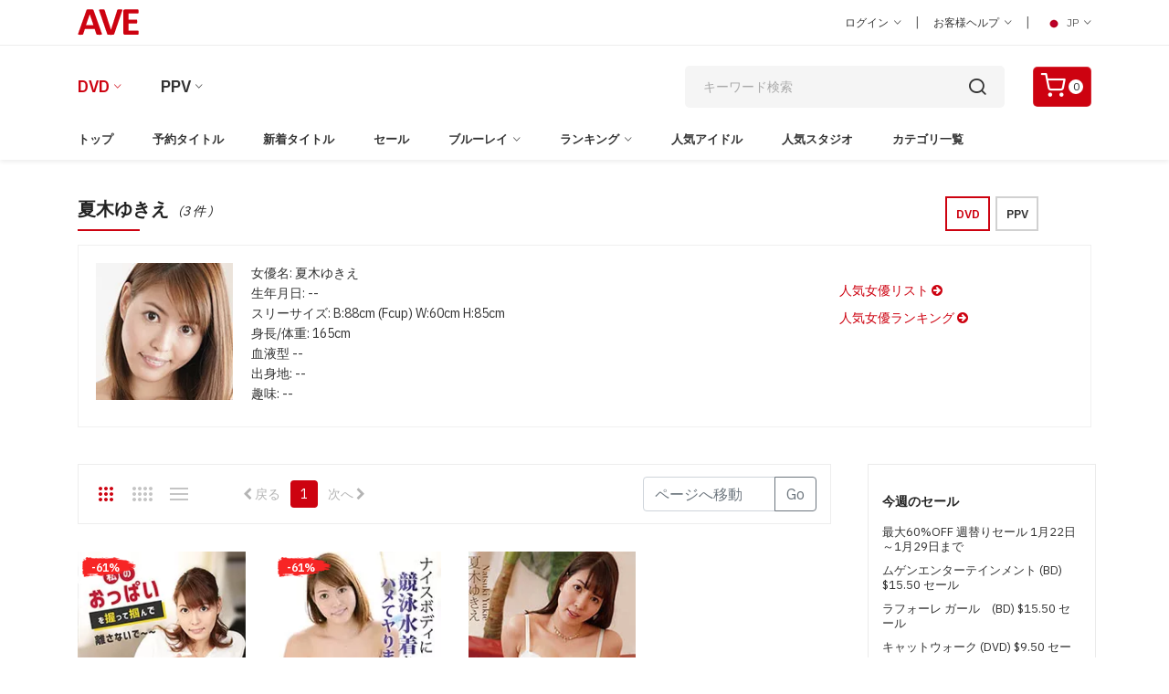

--- FILE ---
content_type: text/html; charset=utf-8
request_url: https://www.aventertainments.com/dvd/idoldetail?lang=2&culture=ja-JP&cat=29&idol=_e5_a4_8f_e6_9c_a8_e3_82_86_e3_81_8d_e3_81_88
body_size: 75558
content:


    <!DOCTYPE html>
    <html class="no-js" lang="en">
    <head>
    <meta name="google-site-verification" content="Tvm-GD55e2nBLe_bxTuLz6_znSepEQpZUkjJMZfW5yc" />
        <meta name="robots" content="index,follow" />
    <script async src="https://www.googletagmanager.com/gtag/js?id=G-2M3W9H6QGJ"></script>
    <script>
        window.dataLayer = window.dataLayer || [];
        function gtag(){dataLayer.push(arguments);}
        gtag('js', new Date());

        gtag('config', 'G-2M3W9H6QGJ');        
    </script>

    <title>夏木ゆきえ | AVエンターテインメント : 世界最大のジャポルノ無修正動画ダウンロードサイト</title>
                
        <meta charset="utf-8" />
        <meta http-equiv="X-UA-Compatible" content="IE=edge" />
        <meta name="CanonicalPageName" content="夏木ゆきえ" />
        <meta name="description" content="夏木ゆきえ, 無修正動画DVD, 無修正動画ブルーレイ, 無修正ダウンロード, アダルトビデオ, 正規スタジオ販売の無修正商品ならAVファンタジーでどうぞ。" />
        <meta name="keywords" content="夏木ゆきえ, Keyword" />
        <meta name="viewport" content="width=device-width, initial-scale=1" />
        <meta name="robots" content="index, follow" />
        <meta name="rating" content="adult" />
        <meta property="og:site_name" content="aventertianments.com" />
        <meta property="og:title" content="夏木ゆきえ | AVエンターテインメント : 世界最大のジャポルノ無修正動画ダウンロードサイト" />
        <meta property="og:type" content="" />
        <meta property="og:url" content="https://www.aventertainments.com/dvd/idoldetail?lang=2&culture=ja-JP&cat=29&idol=夏木ゆきえ" />
        <meta property="og:description" content="夏木ゆきえ, 無修正動画DVD, 無修正動画ブルーレイ, 無修正ダウンロード, アダルトビデオ, 正規スタジオ販売の無修正商品ならAVファンタジーでどうぞ。" />

        <link rel="dns-prefetch" href="//fonts.googleapis.com" crossorigin />
        <link rel="dns-prefetch" href="//fonts.gstatic.com" crossorigin />
        <link rel="dns-prefetch" href="//imgs02.aventertainments.com" crossorigin />
        <link rel="dns-prefetch" href="//ppvclips02.aventertainments.com" crossorigin />

        <link rel="preconnect" href="//fonts.googleapis.com" crossorigin />
        <link rel="preconnect" href="//fonts.gstatic.com" crossorigin />
        <link rel="preconnect" href="//imgs02.aventertainments.com" crossorigin />
        <link rel="preconnect" href="//ppvclips02.aventertainments.com" crossorigin />

        <!-- Favicon -->
        <link rel="icon" href="/assets/img/favicon.ico" />
        <link rel="canonical" href="https://www.aventertainments.com/dvd/idoldetail?lang=2&culture=ja-JP&cat=29&idol=夏木ゆきえ" />
        
    <link rel="alternate" hreflang="en-US" href="https://www.aventertainments.com/dvd/idoldetail?lang=1&culture=en-US&cat=29&idol=夏木ゆきえ" />
    <link rel="alternate" hreflang="ja-JP" href="https://www.aventertainments.com/dvd/idoldetail?lang=2&culture=ja-JP&cat=29&idol=夏木ゆきえ" />

   
        <!--=============================================
        =            CSS  files       =
        =============================================-->
        <!-- Vendor CSS -->
        <link href="../assets/css/vendors.css?v=20241124" " rel="stylesheet" />
        <!-- Main CSS -->
        <link href="../assets/css/style.css?v=20241124" " rel="stylesheet" />
        <!-- Video CSS -->      
        <script type="text/javascript" src="https://cdnjs.cloudflare.com/ajax/libs/jquery/3.7.1/jquery.js"></script>
        </head>
    <body id="MyBody">
    <div b-s166yhve8i id="header">
        
    </div>
        <script type="text/javascript">
            window.name = "MainWindow";
        </script>
        <div b-s166yhve8i class="page-wrapper-reds">
            <!--====================  Header area ====================-->
            <div b-s166yhve8i class="header-area">
                <!--====================  Navigation top ====================-->
                <div b-s166yhve8i class="navigation-top">
                    <!--====================  navigation section ====================-->                                    
                    <div b-s166yhve8i class="navigation-top-topbar pt-10 pb-10"> 
                        <div b-s166yhve8i class="container">
                            <div b-s166yhve8i class="row align-items-center">
                                <div b-s166yhve8i class="col-lg-2 col-md-2 text-center text-md-left">                               
                                    <div b-s166yhve8i class="logo">
                                    <a b-s166yhve8i href="https://www.aventertainments.com/dvd/index?lang=2&culture=ja-JP&cat=29"><img b-s166yhve8i src="https://www.aventertainments.com/assets/img/logo.png" class="img-fluid" alt=""></a>
                                    </div>
                                </div>
                                <div b-s166yhve8i class="col-lg-8 offset-lg-2 col-md-10">
                                    <!--=======  header top dropdown container  =======-->
                                    <div b-s166yhve8i class="headertop-dropdown-container justify-content-center justify-content-md-end">
                                        <div b-s166yhve8i class="header-top-single-dropdown">
                                            <a b-s166yhve8i href="javascript:void(0)" class="active-dropdown-trigger" id="user-options">ログイン <i b-s166yhve8i class="ion-ios-arrow-down"></i></a>
                                            <!--=======  dropdown menu items  =======-->                                        
                                            <div b-s166yhve8i class="header-top-single-dropdown__dropdown-menu-items deactive-dropdown-menu extra-small-mobile-fix">
                                                <ul b-s166yhve8i>
                                                    <li b-s166yhve8i><a b-s166yhve8i href="https://www.aventertainments.com/cart/login?lang=2&amp;culture=ja-JP&amp;v=0&amp;returnurl=%2fdvd%2fidoldetail%3flang%3d2%26culture%3dja-JP%26cat%3d29%26idol%3d_e5_a4_8f_e6_9c_a8_e3_82_86_e3_81_8d_e3_81_88">ログイン </a></li>
                                                    <li b-s166yhve8i><a b-s166yhve8i href="https://www.aventertainments.com/cart/register?lang=2&cat=29&culture=ja-JP">新規会員登録</a></li>
                                                </ul>
                                            </div>
                                            <!--=======  End of dropdown menu items  =======-->
                                        </div>
                                        <span b-s166yhve8i class="separator">|</span>
                                        <div b-s166yhve8i class="header-top-single-dropdown">
                                        <a b-s166yhve8i href="javascript:void(0)" class="active-dropdown-trigger" id="help-options">お客様ヘルプ <i b-s166yhve8i class="ion-ios-arrow-down"></i></a>
                                            <!--=======  dropdown menu items  =======-->
                                            <div b-s166yhve8i class="header-top-single-dropdown__dropdown-menu-items deactive-dropdown-menu">
                                                <ul b-s166yhve8i>
                                                <li b-s166yhve8i><a b-s166yhve8i href="https://www.aventertainments.com/cart/helpcenter?lang=2&culture=ja-JP&cat=29">一般的なヘルプ </a></li>
                                                <li b-s166yhve8i><a b-s166yhve8i href="https://www.aventertainments.com/ppv/helpcenter?lang=2&culture=ja-JP&v=1">PPVのヘルプ </a></li>
                                                <li b-s166yhve8i><a b-s166yhve8i href="https://www.aventertainments.com/cart/contact?lang=2&culture=ja-JP&cat=29">お問い合わせ </a></li>
                                                <li b-s166yhve8i><a b-s166yhve8i href="https://www.aventertainments.com/cart/reportabuse?lang=2&culture=ja-JP&cat=29">不正について報告 </a></li>
                                                </ul>
                                            </div>
                                        <!--=======  End of dropdown menu items  =======-->
                                        </div>
                                        <span b-s166yhve8i class="separator">|</span>
                                        <div b-s166yhve8i class="header-top-single-dropdown">
                                                    <a b-s166yhve8i href="javascript:void(0)" class="active-dropdown-trigger" id="language-options"> <img b-s166yhve8i src='https://www.aventertainments.com/assets/img/icons/icon-jp.png' alt=''> JP <i b-s166yhve8i class="ion-ios-arrow-down"></i></a>
                                            <!--=======  dropdown menu items  =======-->
                                            <!-- InstanceBeginEditable name="JP/EN" -->
                                            <div b-s166yhve8i class="header-top-single-dropdown__dropdown-menu-items deactive-dropdown-menu">
                                                <ul b-s166yhve8i>
                                                    <li b-s166yhve8i><a b-s166yhve8i href="https://www.aventertainments.com/dvd/idoldetail?lang=2&cat=29&culture=ja-JP&idol=_e5_a4_8f_e6_9c_a8_e3_82_86_e3_81_8d_e3_81_88"> <img b-s166yhve8i src="https://www.aventertainments.com/assets/img/icons/icon-jp.png" alt=""> Japanese </a></li>
                                                    <li b-s166yhve8i><a b-s166yhve8i href="https://www.aventertainments.com/dvd/idoldetail?lang=1&cat=29&culture=en-US&idol=_e5_a4_8f_e6_9c_a8_e3_82_86_e3_81_8d_e3_81_88"> <img b-s166yhve8i src="https://www.aventertainments.com/assets/img/icons/icon-usa.png" alt=""> English </a></li>
                                                </ul>
                                            </div>
                                            <!-- InstanceEndEditable -->
                                            <!--=======  End of dropdown menu items  =======-->
                                        </div>
                                    </div>
                                    <!--=======  End of header top dropdown container  =======-->
                                </div>
                            </div>
                        </div>
                    </div>
                    <!--====================  End of navigation section  ====================-->
                    <div b-s166yhve8i class="container">
                        <div b-s166yhve8i class="row">
                            <div b-s166yhve8i class="col-lg-12">
                                <!--====================  navigation top search ====================-->
                                <div b-s166yhve8i class="navigation-top-search-area pt-20 pb-20">
                                    <div b-s166yhve8i class="row align-items-center">
                                        <div b-s166yhve8i class="col-6 col-xl-6 col-lg-6 order-1 col-md-10 col-sm-10">
                                            <!--=======  DVD / PPV  =======-->
                                            <!-- InstanceBeginEditable name="DVD/PPV" -->
                                            <div b-s166yhve8i class="main-menu2">
                                                <nav b-s166yhve8i style="display: block;">
                                                    <ul b-s166yhve8i>
                                                        <li b-s166yhve8i class="active menu-item-has-children"><a b-s166yhve8i href="#">DVD</a>
                                                            <ul b-s166yhve8i class="sub-menu">
                                                            <li b-s166yhve8i><a b-s166yhve8i href="https://www.aventertainments.com/dvd/index?lang=2&cat=29&culture=ja-JP">ジャポルノDVD</a></li>
                                                            <li b-s166yhve8i><a b-s166yhve8i href="https://www.aventertainments.com/dvd/index?lang=2&cat=43&culture=ja-JP">洋物DVD</a></li>
                                                            </ul>
                                                        </li>
                                                        <li b-s166yhve8i class="menu-item-has-children"><a b-s166yhve8i href="#">PPV</a>
                                                            <ul b-s166yhve8i class="sub-menu">
                                                            <li b-s166yhve8i><a b-s166yhve8i href="https://www.aventertainments.com/ppv/index?lang=2&v=1&culture=ja-JP">ジャポルノPPV</a></li>
                                                            <li b-s166yhve8i><a b-s166yhve8i href="https://www.aventertainments.com/ppv/index?lang=2&v=2&culture=ja-JP">洋物PPV</a></li>
                                                            </ul>
                                                        </li>                               
                                                    </ul>
                                                </nav>
                                            </div>
                                            <!-- InstanceEndEditable -->										
                                            <!--=======  End of DVD / PPV  =======-->										
                                        </div>
                                        <div b-s166yhve8i class="col-xl-4 offset-xl-1 col-lg-4 order-4 order-sm-4 order-lg-2 mt-md-25 mt-sm-25">
                                            <!--=======  search bar  =======-->
                                            <div b-s166yhve8i class="search-bar">
                                                <script type="text/javascript">
                                                    function ValiddateField() {
                                                        if (document.searchform.keyword.value == '') {
                                                            alert("Please enter keyword in the search box!")
                                                            return false;
                                                        } else {
                                                            return true;
                                                        }
                                                    }
                                                </script>
<form action="/dvd/search" method="get">                                                    <input b-s166yhve8i type="hidden" name="lang" value="2" />
                                                    <input b-s166yhve8i type="hidden" name="cat" value="29" />
                                                    <input b-s166yhve8i type="hidden" name="culture" value="ja-JP" />
                                                    <input b-s166yhve8i type="search" placeholder="キーワード検索" name="keyword" />
                                                    <input b-s166yhve8i type="hidden" name="searchby" value="keyword" />
                                                    <input b-s166yhve8i type="hidden" name="page" value="1" />
                                                    <button b-s166yhve8i type="submit"> <i b-s166yhve8i class="icon-search"></i></button>
</form>                                            </div>
                                            <!--=======  End of search bar  =======-->
                                        </div>
                                        <div b-s166yhve8i class="col-6 col-xl-1 col-lg-1 ml-lg-10 text-right order-2 order-sm-2 order-lg-2 order-xs-2 col-md-2 col-sm-2">                                        
                                            <!--=======  cart icon  =======-->                                        
                                            <div b-s166yhve8i class="header-cart-icon">
                                            <a b-s166yhve8i href="https://www.aventertainments.com/cart/showcart?lang=2&cat=29&culture=ja-JP" class="small-cart-trigger">
                                                    <i b-s166yhve8i class="icon-shopping-cart"></i>
                                                    <span b-s166yhve8i class="cart-counter">0</span>
                                                </a>
                                            <!--=======  End of cart icon  =======-->
                                            </div>
                                        </div>
                                    </div>
                                    <!--====================  End of navigation top search  ====================-->
                                </div>
                            </div>
                        </div>
                    </div>
                    <!--====================  End of Navigation top  ====================-->
                    <!--====================  navigation menu ====================-->
                    <!-- InstanceBeginEditable name="MENU" -->
                    <div b-s166yhve8i class="navigation-menu-area">
                        <div b-s166yhve8i class="container">
                            <div b-s166yhve8i class="row">
                                <div b-s166yhve8i class="col-lg-12">
                                <!-- navigation section -->
                                <div b-s166yhve8i class="main-menu d-none d-lg-block">
                                    <nav b-s166yhve8i style="display: block;">
                                        <ul b-s166yhve8i>
                                            <li b-s166yhve8i class=" "><a b-s166yhve8i href="/dvd/index?lang=2&cat=29&culture=ja-JP">トップ</a></li>

                                                <li b-s166yhve8i class=" "><a b-s166yhve8i href="https://www.aventertainments.com/dvd/dept?lang=2&amp;culture=ja-JP&amp;cat=29&amp;subcat=43">予約タイトル</a></li>
                                                <li b-s166yhve8i class=" "><a b-s166yhve8i href="https://www.aventertainments.com/dvd/dept?lang=2&amp;culture=ja-JP&amp;cat=29&amp;subcat=45">新着タイトル</a></li>
                                                <li b-s166yhve8i class=" "><a b-s166yhve8i href="https://www.aventertainments.com/dvd/sales?lang=2&amp;culture=ja-JP&amp;cat=29">セール</a></li>
                                                    <li b-s166yhve8i class="menu-item-has-children  ">
                                                    <a b-s166yhve8i href="https://www.aventertainments.com/dvd/dept?lang=2&amp;culture=ja-JP&amp;cat=29&amp;subcat=525">ブルーレイ</a>
                                                        <ul b-s166yhve8i class="sub-menu">
                                                        <li b-s166yhve8i><a b-s166yhve8i href="https://www.aventertainments.com/dvd/dept?lang=2&amp;culture=ja-JP&amp;cat=29&amp;subcat=525">ブルーレイ・ディスク</a></li>
                                                        <li b-s166yhve8i><a b-s166yhve8i href="https://www.aventertainments.com/dvd/dept?lang=2&amp;culture=ja-JP&amp;cat=29&amp;subcat=736">3D ブルーレイ・ディスク</a></li>
                                                        </ul>
                                                    </li>
                                                    <li b-s166yhve8i class="menu-item-has-children ">
                                                <a b-s166yhve8i href="https://www.aventertainments.com/dvd/daily?lang=2&amp;culture=ja-JP&amp;cat=29">ランキング</a>
                                                    <ul b-s166yhve8i class="sub-menu">
                                                    <li b-s166yhve8i><a b-s166yhve8i href="https://www.aventertainments.com/dvd/daily?lang=2&amp;culture=ja-JP&amp;cat=29">デイリーランキング</a></li>
                                                    <li b-s166yhve8i><a b-s166yhve8i href="https://www.aventertainments.com/dvd/weekly?lang=2&amp;culture=ja-JP&amp;cat=29">週間ランキング</a></li>
                                                    <li b-s166yhve8i><a b-s166yhve8i href="https://www.aventertainments.com/dvd/monthly?lang=2&amp;culture=ja-JP&amp;cat=29">月間ランキング</a></li>
                                                    <li b-s166yhve8i><a b-s166yhve8i href="https://www.aventertainments.com/dvd/rankall?lang=2&amp;culture=ja-JP&amp;cat=29">歴代ランキング</a></li>
                                                    <li b-s166yhve8i><a b-s166yhve8i href="https://www.aventertainments.com/dvd/rankactress?lang=2&amp;culture=ja-JP&amp;cat=29">人気女優ランキング</a></li>
                                                    <li b-s166yhve8i><a b-s166yhve8i href="https://www.aventertainments.com/dvd/rankstudio?lang=2&amp;culture=ja-JP&amp;cat=29">スタジオ別ランキング</a></li>
                                                    </ul>
                                                </li>
                                                <li b-s166yhve8i class=" "><a b-s166yhve8i href="https://www.aventertainments.com/dvd/actress?lang=2&cat=29&culture=ja-JP&head=A&group=1">人気アイドル</a></li>
                                                    <li b-s166yhve8i class=""><a b-s166yhve8i href="https://www.aventertainments.com/dvd/studiolists?lang=2&cat=29&culture=ja-JP">人気スタジオ</a></li>
                                                    <li b-s166yhve8i class=""><a b-s166yhve8i href="https://www.aventertainments.com/dvd/categorylists?lang=2&cat=29&culture=ja-JP">カテゴリ一覧</a></li>
                                            </ul>
                                    </nav>
                                </div>
                                <!-- end of navigation section -->
                                <!-- Mobile Menu -->
                                <div b-s166yhve8i class="mobile-menu-wrapper d-block d-lg-none pt-15">
                                    <div b-s166yhve8i class="mobile-menu"></div>
                                </div>
                            </div>
                        </div>
                    </div>
                </div>
                <!-- InstanceEndEditable -->
                <!--====================  End of navigation menu  ====================-->
            </div>
            <!--====================  End of Header area  ====================-->
        </div>
            <div b-s166yhve8i>   
                <div class="container mt-sm-20 mt-40 mb-20">
    <div class="row">
        <div class="col-sm-8 col-md-9 col-lg-10">
            <div class="section-title">
                <h2>夏木ゆきえ <small-xs class="font-italic">(3 件 )</small-xs></h2>
            </div>
        </div>
        <div class="col-sm-4 col-md-3 col-lg-2 mt-xs-20">
            <a href="#" class="btn btn-danger btn-sm outline disabled" role="button" aria-disabled="true" data-tippy="DVD list" data-tippy-inertia="true" 
                data-tippy-animation="fade" data-tippy-delay="50" data-tippy-arrow="true" data-tippy-theme="sharpborder">DVD</a>
            <a href="https://www.aventertainments.com/ppv/idoldetail?lang=2&amp;culture=ja-JP&amp;v=1&amp;idol=%e5%a4%8f%e6%9c%a8%e3%82%86%e3%81%8d%e3%81%88" class="btn btn-danger btn-sm outline" role="button" data-tippy="PPV list" data-tippy-inertia="true"
               data-tippy-animation="fade" data-tippy-delay="50" data-tippy-arrow="true" data-tippy-theme="sharpborder">PPV</a>
        </div>
        <div class="col-12 mt-10">
            <div class="single-slider-product single-slider-product--list-view list-view-product">
                <div class="single-slider-product__image single-slider-product--list-view__image mb-10">
                    <img src="https://imgs02.aventertainments.com/ActressImage/LargeImage/natsuki_yukie.webp" class="img-fluid" alt="">
                </div>
                <div class="single-slider-product__content  single-slider-product--list-view__content">
                    <div class="single-slider-product--list-view__content__details border-0">
                        <ul class="actress">                           
                            <li>女優名: 夏木ゆきえ</li>
                            <li>生年月日: --</li>
                            <li>スリーサイズ: B:88cm (Fcup) W:60cm H:85cm</li>
                            <li>身長/体重: 165cm</li>
                            <li>血液型 --</li>
                            <li>出身地: --</li>
                            <li>趣味: --</li>
                          
                        </ul>
                    </div>
                    <div class="single-slider-product--list-view__content__actions">
                        <ul class="actress">
                            <li class="all"><a href="/dvd/actress?lang=2&culture=ja-JP&cat=29&head=A&group=1">人気女優リスト <i class="fa fa-arrow-circle-right" aria-hidden="true"></i></a></li>
                            <li class="all"><a href="/dvd/rankactress?lang=2&culture=ja-JP&cat=29">人気女優ランキング <i class="fa fa-arrow-circle-right" aria-hidden="true"></i></a></li>
                        </ul>
                    </div>
                </div>
            </div>
            <!--=======  End of list view product  =======-->
        </div>
    </div>
</div>
<div class="page-section pb-40">
    <div class="container">
        <div class="row">
            <div class="col-lg-3 order-2 nopadding">
                
<div class="page-sidebar">
    <div class="sidebar-widget-wrapper">
        <div class="sidebar-widget">
            <h3 class="sidebar-widget-title">&#x4ECA;&#x9031;&#x306E;&#x30BB;&#x30FC;&#x30EB;</h3>
            <ul class="wkly-sale border border-0">
                    <li><a href="https://www.aventertainments.com/dvd/dept?lang=2&amp;culture=ja-JP&amp;cat=29&amp;subcat=632&amp;whichtitle=1">最大60%OFF 週替りセール 1月22日～1月29日まで</a></li>
                    <li><a href="https://www.aventertainments.com/dvd/dept?lang=2&amp;culture=ja-JP&amp;cat=29&amp;subcat=10007&amp;whichtitle=1">ムゲンエンターテインメント (BD) $15.50 セール</a></li>
                    <li><a href="https://www.aventertainments.com/dvd/dept?lang=2&amp;culture=ja-JP&amp;cat=29&amp;subcat=20208&amp;whichtitle=1">ラフォーレ ガール　(BD) $15.50 セール</a></li>
                    <li><a href="https://www.aventertainments.com/dvd/dept?lang=2&amp;culture=ja-JP&amp;cat=29&amp;subcat=18197&amp;whichtitle=1">キャットウォーク (DVD) $9.50 セール</a></li>
                    <li><a href="https://www.aventertainments.com/dvd/dept?lang=2&amp;culture=ja-JP&amp;cat=29&amp;subcat=7469&amp;whichtitle=1">スタジオテリヤキ "ポークテリヤキ" (DVD) $9.50 セール</a></li>
                    <li><a href="https://www.aventertainments.com/dvd/dept?lang=2&amp;culture=ja-JP&amp;cat=29&amp;subcat=8902&amp;whichtitle=1"> スタジオテリヤキ "ブリノテリヤキ" (DVD) $9.50 セール</a></li>
                    <li><a href="https://www.aventertainments.com/dvd/dept?lang=2&amp;culture=ja-JP&amp;cat=29&amp;subcat=9030&amp;whichtitle=1">スタジオテリヤキ "チキンテリヤキ" (DVD) $9.50 セール</a></li>
                <li class="all"><a href="https://www.aventertainments.com/dvd/sales?lang=2&amp;culture=ja-JP&amp;cat=29">&#x3059;&#x3079;&#x3066;&#x898B;&#x308B;<i class="fa fa-arrow-circle-right" aria-hidden="true"></i></a></li>
            </ul>
        </div>
    </div>
</div>


<div class="page-sidebar">
    <div class="sidebar-widget-wrapper mb-20">
                <div class="sidebar-widget">
                        <h3 class="sidebar-widget-title">女優のルックス</h3>
                        <ul>
                            
        <li><a href="https://www.aventertainments.com/dvd/dept?lang=2&amp;culture=ja-JP&amp;cat=29&amp;subcat=128">超有名S級女優 <small>(807)</small></a></li>
        <li><a href="https://www.aventertainments.com/dvd/dept?lang=2&amp;culture=ja-JP&amp;cat=29&amp;subcat=225">巨乳・爆乳・超乳 <small>(1958)</small></a></li>
        <li><a href="https://www.aventertainments.com/dvd/dept?lang=2&amp;culture=ja-JP&amp;cat=29&amp;subcat=86">美乳・素敵なオッパイ <small>(2863)</small></a></li>
        <li><a href="https://www.aventertainments.com/dvd/dept?lang=2&amp;culture=ja-JP&amp;cat=29&amp;subcat=217">美尻・ケツがいい <small>(2643)</small></a></li>
        <li><a href="https://www.aventertainments.com/dvd/dept?lang=2&amp;culture=ja-JP&amp;cat=29&amp;subcat=226">美脚・キレイな足 <small>(997)</small></a></li>
        <li><a href="https://www.aventertainments.com/dvd/dept?lang=2&amp;culture=ja-JP&amp;cat=29&amp;subcat=350">微乳・ちっちゃいオッパイ <small>(266)</small></a></li>
        <li><a href="https://www.aventertainments.com/dvd/dept?lang=2&amp;culture=ja-JP&amp;cat=29&amp;subcat=121">美少女・カワイイ系 <small>(960)</small></a></li>
        <li><a href="https://www.aventertainments.com/dvd/dept?lang=2&amp;culture=ja-JP&amp;cat=29&amp;subcat=358">美女・美人 <small>(3283)</small></a></li>
        <li><a href="https://www.aventertainments.com/dvd/dept?lang=2&amp;culture=ja-JP&amp;cat=29&amp;subcat=348">デブ <small>(34)</small></a></li>
        <li><a href="https://www.aventertainments.com/dvd/dept?lang=2&amp;culture=ja-JP&amp;cat=29&amp;subcat=338">日焼け肌・色黒 <small>(93)</small></a></li>
 
                            <li class="all"><a href="/dvd/categorylists?lang=2&culture=ja-JP&cat=29#Items6">ViewAll <i class="fa fa-arrow-circle-right" aria-hidden="true"></i></a></li>
                        </ul>
                        <h3 class="sidebar-widget-title">プレイ内容</h3>
                        <ul>
                            
        <li><a href="https://www.aventertainments.com/dvd/dept?lang=2&amp;culture=ja-JP&amp;cat=29&amp;subcat=216">生姦・ゴム無し <small>(4326)</small></a></li>
        <li><a href="https://www.aventertainments.com/dvd/dept?lang=2&amp;culture=ja-JP&amp;cat=29&amp;subcat=231">生中出し <small>(4316)</small></a></li>
        <li><a href="https://www.aventertainments.com/dvd/dept?lang=2&amp;culture=ja-JP&amp;cat=29&amp;subcat=202">アナルセックス <small>(272)</small></a></li>
        <li><a href="https://www.aventertainments.com/dvd/dept?lang=2&amp;culture=ja-JP&amp;cat=29&amp;subcat=255">二穴同時挿入 <small>(186)</small></a></li>
        <li><a href="https://www.aventertainments.com/dvd/dept?lang=2&amp;culture=ja-JP&amp;cat=29&amp;subcat=234">ハメ撮り・主観映像 <small>(42)</small></a></li>
        <li><a href="https://www.aventertainments.com/dvd/dept?lang=2&amp;culture=ja-JP&amp;cat=29&amp;subcat=322">イラマチオ <small>(292)</small></a></li>
        <li><a href="https://www.aventertainments.com/dvd/dept?lang=2&amp;culture=ja-JP&amp;cat=29&amp;subcat=80">ぶっかけ・輪姦 <small>(658)</small></a></li>
        <li><a href="https://www.aventertainments.com/dvd/dept?lang=2&amp;culture=ja-JP&amp;cat=29&amp;subcat=237">膣内カメラ映像 <small>(18)</small></a></li>
        <li><a href="https://www.aventertainments.com/dvd/dept?lang=2&amp;culture=ja-JP&amp;cat=29&amp;subcat=298">激エロオナニー <small>(994)</small></a></li>
        <li><a href="https://www.aventertainments.com/dvd/dept?lang=2&amp;culture=ja-JP&amp;cat=29&amp;subcat=206">剃毛・パイパン <small>(754)</small></a></li>
 
                            <li class="all"><a href="/dvd/categorylists?lang=2&culture=ja-JP&cat=29#Items9">ViewAll <i class="fa fa-arrow-circle-right" aria-hidden="true"></i></a></li>
                        </ul>
                        <h3 class="sidebar-widget-title">コスチューム</h3>
                        <ul>
                            
        <li><a href="https://www.aventertainments.com/dvd/dept?lang=2&amp;culture=ja-JP&amp;cat=29&amp;subcat=74">セーラー服 <small>(469)</small></a></li>
        <li><a href="https://www.aventertainments.com/dvd/dept?lang=2&amp;culture=ja-JP&amp;cat=29&amp;subcat=309">ブレザー <small>(29)</small></a></li>
        <li><a href="https://www.aventertainments.com/dvd/dept?lang=2&amp;culture=ja-JP&amp;cat=29&amp;subcat=223">女教師・家庭教師 <small>(119)</small></a></li>
        <li><a href="https://www.aventertainments.com/dvd/dept?lang=2&amp;culture=ja-JP&amp;cat=29&amp;subcat=219">メイド <small>(189)</small></a></li>
        <li><a href="https://www.aventertainments.com/dvd/dept?lang=2&amp;culture=ja-JP&amp;cat=29&amp;subcat=221">看護婦 <small>(118)</small></a></li>
        <li><a href="https://www.aventertainments.com/dvd/dept?lang=2&amp;culture=ja-JP&amp;cat=29&amp;subcat=302">女医さん <small>(8)</small></a></li>
        <li><a href="https://www.aventertainments.com/dvd/dept?lang=2&amp;culture=ja-JP&amp;cat=29&amp;subcat=208">OL・オフィスレディ <small>(324)</small></a></li>
        <li><a href="https://www.aventertainments.com/dvd/dept?lang=2&amp;culture=ja-JP&amp;cat=29&amp;subcat=308">スチュワーデス <small>(9)</small></a></li>
        <li><a href="https://www.aventertainments.com/dvd/dept?lang=2&amp;culture=ja-JP&amp;cat=29&amp;subcat=303">バニーガール <small>(9)</small></a></li>
        <li><a href="https://www.aventertainments.com/dvd/dept?lang=2&amp;culture=ja-JP&amp;cat=29&amp;subcat=222">レースクイーン <small>(14)</small></a></li>
 
                            <li class="all"><a href="/dvd/categorylists?lang=2&culture=ja-JP&cat=29#Items34">ViewAll <i class="fa fa-arrow-circle-right" aria-hidden="true"></i></a></li>
                        </ul>
                        <h3 class="sidebar-widget-title">女優のキャラクター</h3>
                        <ul>
                            
        <li><a href="https://www.aventertainments.com/dvd/dept?lang=2&amp;culture=ja-JP&amp;cat=29&amp;subcat=227">ロリータ <small>(494)</small></a></li>
        <li><a href="https://www.aventertainments.com/dvd/dept?lang=2&amp;culture=ja-JP&amp;cat=29&amp;subcat=229">痴女・淫乱 <small>(1071)</small></a></li>
        <li><a href="https://www.aventertainments.com/dvd/dept?lang=2&amp;culture=ja-JP&amp;cat=29&amp;subcat=228">ギャル系 <small>(468)</small></a></li>
        <li><a href="https://www.aventertainments.com/dvd/dept?lang=2&amp;culture=ja-JP&amp;cat=29&amp;subcat=339">お姉さま <small>(599)</small></a></li>
        <li><a href="https://www.aventertainments.com/dvd/dept?lang=2&amp;culture=ja-JP&amp;cat=29&amp;subcat=343">人妻・奥様 <small>(367)</small></a></li>
        <li><a href="https://www.aventertainments.com/dvd/dept?lang=2&amp;culture=ja-JP&amp;cat=29&amp;subcat=209">熟女 <small>(133)</small></a></li>
        <li><a href="https://www.aventertainments.com/dvd/dept?lang=2&amp;culture=ja-JP&amp;cat=29&amp;subcat=342">マダム <small>(296)</small></a></li>
        <li><a href="https://www.aventertainments.com/dvd/dept?lang=2&amp;culture=ja-JP&amp;cat=29&amp;subcat=359">お嬢様 <small>(9)</small></a></li>
        <li><a href="https://www.aventertainments.com/dvd/dept?lang=2&amp;culture=ja-JP&amp;cat=29&amp;subcat=360">おしとやか・何でもイイナリ <small>(161)</small></a></li>
        <li><a href="https://www.aventertainments.com/dvd/dept?lang=2&amp;culture=ja-JP&amp;cat=29&amp;subcat=361">気が強い・高飛車 <small>(11)</small></a></li>
 
                            <li class="all"><a href="/dvd/categorylists?lang=2&culture=ja-JP&cat=29#Items35">ViewAll <i class="fa fa-arrow-circle-right" aria-hidden="true"></i></a></li>
                        </ul>
                        <h3 class="sidebar-widget-title">作品のジャンル</h3>
                        <ul>
                            
        <li><a href="https://www.aventertainments.com/dvd/dept?lang=2&amp;culture=ja-JP&amp;cat=29&amp;subcat=144">バーチャルセックス <small>(2)</small></a></li>
        <li><a href="https://www.aventertainments.com/dvd/dept?lang=2&amp;culture=ja-JP&amp;cat=29&amp;subcat=240">懐かしい系 <small>(4)</small></a></li>
        <li><a href="https://www.aventertainments.com/dvd/dept?lang=2&amp;culture=ja-JP&amp;cat=29&amp;subcat=82">素人モノ <small>(302)</small></a></li>
        <li><a href="https://www.aventertainments.com/dvd/dept?lang=2&amp;culture=ja-JP&amp;cat=29&amp;subcat=239">総集編・オムニバス <small>(320)</small></a></li>
        <li><a href="https://www.aventertainments.com/dvd/dept?lang=2&amp;culture=ja-JP&amp;cat=29&amp;subcat=26">有名AV女優（モザイク） <small>(5)</small></a></li>
        <li><a href="https://www.aventertainments.com/dvd/dept?lang=2&amp;culture=ja-JP&amp;cat=29&amp;subcat=233">ドラマ・ストーリー <small>(461)</small></a></li>
        <li><a href="https://www.aventertainments.com/dvd/dept?lang=2&amp;culture=ja-JP&amp;cat=29&amp;subcat=28">アジアンハードコア <small>(582)</small></a></li>
        <li><a href="https://www.aventertainments.com/dvd/dept?lang=2&amp;culture=ja-JP&amp;cat=29&amp;subcat=321">カメラ目線・主観映像 <small>(187)</small></a></li>
        <li><a href="https://www.aventertainments.com/dvd/dept?lang=2&amp;culture=ja-JP&amp;cat=29&amp;subcat=352">インタビュー映像 <small>(99)</small></a></li>
        <li><a href="https://www.aventertainments.com/dvd/dept?lang=2&amp;culture=ja-JP&amp;cat=29&amp;subcat=353">コメディ・パロディ <small>(6)</small></a></li>
 
                            <li class="all"><a href="/dvd/categorylists?lang=2&culture=ja-JP&cat=29#Items36">ViewAll <i class="fa fa-arrow-circle-right" aria-hidden="true"></i></a></li>
                        </ul>
                        <h3 class="sidebar-widget-title">アニメカテゴリー</h3>
                        <ul>
                            
        <li><a href="https://www.aventertainments.com/dvd/dept?lang=2&amp;culture=ja-JP&amp;cat=29&amp;subcat=257">新着アニメ <small>(161)</small></a></li>
        <li><a href="https://www.aventertainments.com/dvd/dept?lang=2&amp;culture=ja-JP&amp;cat=29&amp;subcat=262">全アニメ作品 <small>(195)</small></a></li>
        <li><a href="https://www.aventertainments.com/dvd/dept?lang=2&amp;culture=ja-JP&amp;cat=29&amp;subcat=1145">サンプル動画上映中 <small>(31)</small></a></li>
        <li><a href="https://www.aventertainments.com/dvd/dept?lang=2&amp;culture=ja-JP&amp;cat=29&amp;subcat=283">オムニバス総集編 <small>(10)</small></a></li>
        <li><a href="https://www.aventertainments.com/dvd/dept?lang=2&amp;culture=ja-JP&amp;cat=29&amp;subcat=256">看護婦・女医 <small>(15)</small></a></li>
        <li><a href="https://www.aventertainments.com/dvd/dept?lang=2&amp;culture=ja-JP&amp;cat=29&amp;subcat=1142">強姦プレイ <small>(8)</small></a></li>
        <li><a href="https://www.aventertainments.com/dvd/dept?lang=2&amp;culture=ja-JP&amp;cat=29&amp;subcat=380">アナル <small>(6)</small></a></li>
        <li><a href="https://www.aventertainments.com/dvd/dept?lang=2&amp;culture=ja-JP&amp;cat=29&amp;subcat=276">ビキニ・水着 <small>(1)</small></a></li>
        <li><a href="https://www.aventertainments.com/dvd/dept?lang=2&amp;culture=ja-JP&amp;cat=29&amp;subcat=1146">ブラック メール <small>(0)</small></a></li>
        <li><a href="https://www.aventertainments.com/dvd/dept?lang=2&amp;culture=ja-JP&amp;cat=29&amp;subcat=379">巨乳 <small>(68)</small></a></li>
 
                            <li class="all"><a href="/dvd/categorylists?lang=2&culture=ja-JP&cat=29#Items12">ViewAll <i class="fa fa-arrow-circle-right" aria-hidden="true"></i></a></li>
                        </ul>
                        <h3 class="sidebar-widget-title">アニメスタジオ</h3>
                        <ul>
                            
        <li><a href="https://www.aventertainments.com/dvd/dept?lang=2&amp;culture=ja-JP&amp;cat=29&amp;subcat=284">セブンゲイシャズ <small>(1)</small></a></li>
        <li><a href="https://www.aventertainments.com/dvd/dept?lang=2&amp;culture=ja-JP&amp;cat=29&amp;subcat=196">アニメ18(セントラルパーク) <small>(0)</small></a></li>
        <li><a href="https://www.aventertainments.com/dvd/dept?lang=2&amp;culture=ja-JP&amp;cat=29&amp;subcat=1091">ADビジョン <small>(0)</small></a></li>
        <li><a href="https://www.aventertainments.com/dvd/dept?lang=2&amp;culture=ja-JP&amp;cat=29&amp;subcat=242">AVボックス アニメ <small>(0)</small></a></li>
        <li><a href="https://www.aventertainments.com/dvd/dept?lang=2&amp;culture=ja-JP&amp;cat=29&amp;subcat=246">アダルト ソース メディア <small>(249)</small></a></li>
        <li><a href="https://www.aventertainments.com/dvd/dept?lang=2&amp;culture=ja-JP&amp;cat=29&amp;subcat=197">クリティカルマス <small>(0)</small></a></li>
        <li><a href="https://www.aventertainments.com/dvd/dept?lang=2&amp;culture=ja-JP&amp;cat=29&amp;subcat=211">JBOX アニメ <small>(5)</small></a></li>
        <li><a href="https://www.aventertainments.com/dvd/dept?lang=2&amp;culture=ja-JP&amp;cat=29&amp;subcat=290">ジャパンアニメ <small>(0)</small></a></li>
        <li><a href="https://www.aventertainments.com/dvd/dept?lang=2&amp;culture=ja-JP&amp;cat=29&amp;subcat=198">キティー メディア <small>(0)</small></a></li>
        <li><a href="https://www.aventertainments.com/dvd/dept?lang=2&amp;culture=ja-JP&amp;cat=29&amp;subcat=200">MMG アニメ <small>(2)</small></a></li>
 
                            <li class="all"><a href="/dvd/categorylists?lang=2&culture=ja-JP&cat=29#Items17">ViewAll <i class="fa fa-arrow-circle-right" aria-hidden="true"></i></a></li>
                        </ul>
                </div>
        <div class="sidebar-widget">
    <h3 class="sidebar-widget-title">人気スタジオ</h3>
    <ul>
            <li>
                <a href="https://www.aventertainments.com/dvd/studio?lang=2&amp;culture=ja-JP&amp;cat=29&amp;studio=768">キャットウォーク&nbsp;<small>(551)</small></a></li>
            <li>
                <a href="https://www.aventertainments.com/dvd/studio?lang=2&amp;culture=ja-JP&amp;cat=29&amp;studio=781">スーパーモデルメディア&nbsp;<small>(542)</small></a></li>
            <li>
                <a href="https://www.aventertainments.com/dvd/studio?lang=2&amp;culture=ja-JP&amp;cat=29&amp;studio=1230">HEYZO&nbsp;<small>(208)</small></a></li>
            <li>
                <a href="https://www.aventertainments.com/dvd/studio?lang=2&amp;culture=ja-JP&amp;cat=29&amp;studio=1256">ラフォーレ ガール&nbsp;<small>(322)</small></a></li>
            <li>
                <a href="https://www.aventertainments.com/dvd/studio?lang=2&amp;culture=ja-JP&amp;cat=29&amp;studio=587">スタジオテリヤキ&nbsp;<small>(442)</small></a></li>
            <li>
                <a href="https://www.aventertainments.com/dvd/studio?lang=2&amp;culture=ja-JP&amp;cat=29&amp;studio=790">ステージ 2 メディア&nbsp;<small>(116)</small></a></li>
            <li>
                <a href="https://www.aventertainments.com/dvd/studio?lang=2&amp;culture=ja-JP&amp;cat=29&amp;studio=573">ムゲンエンターテインメント&nbsp;<small>(593)</small></a></li>
            <li>
                <a href="https://www.aventertainments.com/dvd/studio?lang=2&amp;culture=ja-JP&amp;cat=29&amp;studio=1317">メルシーボークー&nbsp;<small>(290)</small></a></li>
            <li>
                <a href="https://www.aventertainments.com/dvd/studio?lang=2&amp;culture=ja-JP&amp;cat=29&amp;studio=1365">ピンク シャンパン&nbsp;<small>(24)</small></a></li>
            <li>
                <a href="https://www.aventertainments.com/dvd/studio?lang=2&amp;culture=ja-JP&amp;cat=29&amp;studio=869">CATCHEYE&nbsp;<small>(264)</small></a></li>
            <li>
                <a href="https://www.aventertainments.com/dvd/studio?lang=2&amp;culture=ja-JP&amp;cat=29&amp;studio=1380">クリマックス ジパング&nbsp;<small>(17)</small></a></li>
            <li>
                <a href="https://www.aventertainments.com/dvd/studio?lang=2&amp;culture=ja-JP&amp;cat=29&amp;studio=524">サムライポルノ&nbsp;<small>(289)</small></a></li>
            <li>
                <a href="https://www.aventertainments.com/dvd/studio?lang=2&amp;culture=ja-JP&amp;cat=29&amp;studio=418">スカイハイエンターテインメント&nbsp;<small>(316)</small></a></li>
            <li>
                <a href="https://www.aventertainments.com/dvd/studio?lang=2&amp;culture=ja-JP&amp;cat=29&amp;studio=493">レッドホットコレクション&nbsp;<small>(372)</small></a></li>
            <li>
                <a href="https://www.aventertainments.com/dvd/studio?lang=2&amp;culture=ja-JP&amp;cat=29&amp;studio=1418">ルチャリブレ&nbsp;<small>(15)</small></a></li>
        <li class="all"><a href="/dvd/studiolists?lang=2&cat=29&culture=ja-JP">すべて見る <i class="fa fa-arrow-circle-right" aria-hidden="true"></i></a></li>
    </ul>
</div>

<div class="sidebar-widget">
	<h3 class="sidebar-widget-title">人気AV女優</h3>
	<div class="sidebar-filter-group-color">
		<a href="https://www.aventertainments.com/dvd/idoldetail?lang=2&amp;culture=ja-JP&amp;cat=29&amp;idol=%e7%a9%82%e9%ab%98%e3%81%b2%e3%81%aa">
			<img src="https://imgs02.aventertainments.com/ActressImage/MiniImages/hodaka-hina.webp" alt="穂高ひな" title="穂高ひな" border="0" class="img-fluid"><br><span>穂高ひな</span>
		</a>
		<a href="https://www.aventertainments.com/dvd/idoldetail?lang=2&amp;culture=ja-JP&amp;cat=29&amp;idol=%e8%bc%9d%e6%9c%88%e3%81%82%e3%82%93%e3%82%8a">
			<img src="https://imgs02.aventertainments.com/ActressImage/MiniImages/kizuki-anri.webp" alt="輝月あんり" title="輝月あんり" border="0" class="img-fluid"><br><span>輝月あんり</span>
		</a>
		<a href="https://www.aventertainments.com/dvd/idoldetail?lang=2&amp;culture=ja-JP&amp;cat=29&amp;idol=%e7%99%bd%e5%b7%9d%e9%ba%bb%e8%a1%a3">
			<img src="https://imgs02.aventertainments.com/ActressImage/MiniImages/shirakawa-mai.webp" alt="白川麻衣" title="白川麻衣" border="0" class="img-fluid"><br><span>白川麻衣</span>
		</a>
		<a href="https://www.aventertainments.com/dvd/idoldetail?lang=2&amp;culture=ja-JP&amp;cat=29&amp;idol=%e6%a3%ae%e7%94%b0%e3%81%bf%e3%82%86">
			<img src="https://imgs02.aventertainments.com/ActressImage/MiniImages/morita-miyu.webp" alt="森田みゆ" title="森田みゆ" border="0" class="img-fluid"><br><span>森田みゆ</span>
		</a>
		<a href="https://www.aventertainments.com/dvd/idoldetail?lang=2&amp;culture=ja-JP&amp;cat=29&amp;idol=%e4%b8%96%e8%89%af%e3%81%82%e3%81%95%e3%81%8b">
			<img src="https://imgs02.aventertainments.com/ActressImage/MiniImages/sera-asuka.webp" alt="世良あさか" title="世良あさか" border="0" class="img-fluid"><br><span>世良あさか</span>
		</a>
		<a href="https://www.aventertainments.com/dvd/idoldetail?lang=2&amp;culture=ja-JP&amp;cat=29&amp;idol=%e6%9c%ac%e5%ae%ae%e3%81%82%e3%81%99%e3%81%8b">
			<img src="https://imgs02.aventertainments.com/ActressImage/MiniImages/motomiya-asuka.webp" alt="本宮あすか" title="本宮あすか" border="0" class="img-fluid"><br><span>本宮あすか</span>
		</a>
		<a href="https://www.aventertainments.com/dvd/idoldetail?lang=2&amp;culture=ja-JP&amp;cat=29&amp;idol=%e7%99%be%e5%a4%9a%e3%81%88%e3%81%bf%e3%82%8a">
			<img src="https://imgs02.aventertainments.com/ActressImage/MiniImages/momota_emiri.webp" alt="百多えみり" title="百多えみり" border="0" class="img-fluid"><br><span>百多えみり</span>
		</a>
		<a href="https://www.aventertainments.com/dvd/idoldetail?lang=2&amp;culture=ja-JP&amp;cat=29&amp;idol=%e5%b0%8f%e9%87%8e%e5%af%ba%e6%a2%a8%e7%b4%97">
			<img src="https://imgs02.aventertainments.com/ActressImage/MiniImages/onodera_risa.webp" alt="小野寺梨紗" title="小野寺梨紗" border="0" class="img-fluid"><br><span>小野寺梨紗</span>
		</a>
		<a href="https://www.aventertainments.com/dvd/idoldetail?lang=2&amp;culture=ja-JP&amp;cat=29&amp;idol=%e7%a2%a7%e3%81%88%e3%81%bf">
			<img src="https://imgs02.aventertainments.com/ActressImage/MiniImages/emi-aoi.webp" alt="碧えみ" title="碧えみ" border="0" class="img-fluid"><br><span>碧えみ</span>
		</a>
		<a href="https://www.aventertainments.com/dvd/idoldetail?lang=2&amp;culture=ja-JP&amp;cat=29&amp;idol=%e5%a7%ab%e5%b7%9d%e3%82%86%e3%81%86%e3%81%aa">
			<img src="https://imgs02.aventertainments.com/ActressImage/MiniImages/himekawa_yuuna.webp" alt="姫川ゆうな" title="姫川ゆうな" border="0" class="img-fluid"><br><span>姫川ゆうな</span>
		</a>
		<a href="https://www.aventertainments.com/dvd/idoldetail?lang=2&amp;culture=ja-JP&amp;cat=29&amp;idol=%e8%8f%8a%e5%b7%9d%e3%81%bf%e3%81%a4%e8%91%89">
			<img src="https://imgs02.aventertainments.com/ActressImage/MiniImages/kikukawa_mitsuha.webp" alt="菊川みつ葉" title="菊川みつ葉" border="0" class="img-fluid"><br><span>菊川みつ葉</span>
		</a>
		<a href="https://www.aventertainments.com/dvd/idoldetail?lang=2&amp;culture=ja-JP&amp;cat=29&amp;idol=%e9%ba%bb%e7%94%9f%e5%b8%8c">
			<img src="https://imgs02.aventertainments.com/ActressImage/MiniImages/asou_nozomi.webp" alt="麻生希" title="麻生希" border="0" class="img-fluid"><br><span>麻生希</span>
		</a>
		<a href="https://www.aventertainments.com/dvd/idoldetail?lang=2&amp;culture=ja-JP&amp;cat=29&amp;idol=%e3%83%a1%e3%82%a4%e3%83%aa%e3%83%b3">
			<img src="https://imgs02.aventertainments.com/ActressImage/MiniImages/Meirin.webp" alt="メイリン" title="メイリン" border="0" class="img-fluid"><br><span>メイリン</span>
		</a>
		<a href="https://www.aventertainments.com/dvd/idoldetail?lang=2&amp;culture=ja-JP&amp;cat=29&amp;idol=%e6%b0%b4%e9%b3%a5%e6%96%87%e4%b9%83">
			<img src="https://imgs02.aventertainments.com/ActressImage/MiniImages/mizutori_fumino.webp" alt="水鳥文乃" title="水鳥文乃" border="0" class="img-fluid"><br><span>水鳥文乃</span>
		</a>
		<a href="https://www.aventertainments.com/dvd/idoldetail?lang=2&amp;culture=ja-JP&amp;cat=29&amp;idol=%e5%a6%82%e6%9c%88%e7%b5%90%e8%a1%a3">
			<img src="https://imgs02.aventertainments.com/ActressImage/MiniImages/yui-kisaragi.webp" alt="如月結衣" title="如月結衣" border="0" class="img-fluid"><br><span>如月結衣</span>
		</a>
		<a href="https://www.aventertainments.com/dvd/idoldetail?lang=2&amp;culture=ja-JP&amp;cat=29&amp;idol=%e3%81%84%e3%81%9a%e3%81%bf%e7%be%8e%e8%80%b6">
			<img src="https://imgs02.aventertainments.com/ActressImage/MiniImages/izumi_miya.webp" alt="いずみ美耶" title="いずみ美耶" border="0" class="img-fluid"><br><span>いずみ美耶</span>
		</a>
		<a href="https://www.aventertainments.com/dvd/idoldetail?lang=2&amp;culture=ja-JP&amp;cat=29&amp;idol=%e3%81%99%e3%81%bf%e3%82%8c%e7%be%8e%e9%a6%99">
			<img src="https://imgs02.aventertainments.com/ActressImage/MiniImages/sumire_mika.webp" alt="すみれ美香" title="すみれ美香" border="0" class="img-fluid"><br><span>すみれ美香</span>
		</a>
		<a href="https://www.aventertainments.com/dvd/idoldetail?lang=2&amp;culture=ja-JP&amp;cat=29&amp;idol=%e5%a4%a9%e9%9f%b3%e3%82%8a%e3%82%93">
			<img src="https://imgs02.aventertainments.com/ActressImage/MiniImages/amane_rin.webp" alt="天音りん" title="天音りん" border="0" class="img-fluid"><br><span>天音りん</span>
		</a>
		<a href="https://www.aventertainments.com/dvd/idoldetail?lang=2&amp;culture=ja-JP&amp;cat=29&amp;idol=%e4%b8%8a%e5%8e%9f%e4%ba%9c%e8%a1%a3">
			<img src="https://imgs02.aventertainments.com/ActressImage/MiniImages/uehara_ai.webp" alt="上原亜衣" title="上原亜衣" border="0" class="img-fluid"><br><span>上原亜衣</span>
		</a>
		<a href="https://www.aventertainments.com/dvd/idoldetail?lang=2&amp;culture=ja-JP&amp;cat=29&amp;idol=%e9%9d%92%e5%b1%b1%e3%81%af%e3%81%aa">
			<img src="https://imgs02.aventertainments.com/ActressImage/MiniImages/hana-aoyama.webp" alt="青山はな" title="青山はな" border="0" class="img-fluid"><br><span>青山はな</span>
		</a>
		<a href="https://www.aventertainments.com/dvd/idoldetail?lang=2&amp;culture=ja-JP&amp;cat=29&amp;idol=%e7%a5%9e%e8%b0%b7%e3%82%86%e3%81%86%e3%81%bf">
			<img src="https://imgs02.aventertainments.com/ActressImage/MiniImages/yuumi-kamiya.webp" alt="神谷ゆうみ" title="神谷ゆうみ" border="0" class="img-fluid"><br><span>神谷ゆうみ</span>
		</a>
	</div>
</div>    </div>
        <div class="page-sidebar-banner">
                <a href="https://www.aventertainments.com/dvd/sales?lang=2&amp;culture=ja-JP&amp;cat=29"><img src="https://www.aventertainments.com/imgs03/ave/Feature_image/WEEKLY-SALE-JP.jpg" class="img-fluid" alt=""></a>
                <a href="https://www.aventertainments.com/dvd/dept?lang=2&amp;culture=ja-JP&amp;cat=31&amp;subcat=262"><img src="https://www.aventertainments.com/imgs03/ave/Feature_image/ANIME.jpg" class="img-fluid" alt=""></a>
        </div>
</div>

            </div>
            <div class="col-lg-9 order-1">
                <script type="text/javascript">
                    function JumpPage(TextValue) {
                        function JumpPage(TextValue) {
                            if (TextValue.value == '') {
                                alert('ページ数を入力してください');
                                return false;
                            }
                            if (parseInt(TextValue.value) == false) {
                                alert('@Html.Raw(Localizer["ErrorMsg2"].Value)');
                                return false;
                            }
                            if (!(parseInt(TextValue.value) > 0)) {
                                alert('@Html.Raw(Localizer["ErrorMsg3"].Value)');
                                return false;
                            }
                            if (parseInt(TextValue.value) > 1) {
                                alert('@Html.Raw(Localizer["ErrorMsg4"].Value)');
                                return false;
                            }

                            location = "/dvd/idoldetail?lang=2&cat=29&idol=%E5%A4%8F%E6%9C%A8%E3%82%86%E3%81%8D%E3%81%88" + "&rows=4&page=" + parseInt(TextValue.value);
                        }
                </script>
                <div class="shop-header mb-30">
                    <div class="shop-header__left">
                        <div class="grid-icons mr-20">
                            <button type="submit" onclick="location.href = '/dvd/idoldetail?lang=2&cat=29&idol=%E5%A4%8F%E6%9C%A8%E3%82%86%E3%81%8D%E3%81%88&rows=4&page=1';" data-tippy="4" data-tippy-inertia="true" data-tippy-animation="fade" data-tippy-delay="50" data-tippy-arrow="true" data-tippy-theme="sharpborder" class="three-column  active"></button>
                            <button type="submit" onclick="location.href = '/dvd/idoldetail?lang=2&cat=29&idol=%E5%A4%8F%E6%9C%A8%E3%82%86%E3%81%8D%E3%81%88&rows=5&page=1';" data-tippy="5" data-tippy-inertia="true" data-tippy-animation="fade" data-tippy-delay="50" data-tippy-arrow="true" data-tippy-theme="sharpborder" class="four-column d-none d-lg-block "></button>
                            <button type="submit" onclick="location.href = '/dvd/idoldetail?lang=2&cat=29&idol=%E5%A4%8F%E6%9C%A8%E3%82%86%E3%81%8D%E3%81%88&rows=1&page=1';" data-tippy="List View" data-tippy-inertia="true" data-tippy-animation="fade" data-tippy-delay="50" data-tippy-arrow="true" data-tippy-theme="sharpborder" class="list-view "></button>
                        </div>
                        <div class="pagination-rev">
                            <ul class="pagination">
                                <li class='disablelink-prev' title='Prev' ><i class='fa fa-chevron-left'></i> 戻る</li><li class='active'><a href='#'>1</a></li><li class='disablelink-next' title='Next'>次へ <i class='fa fa-chevron-right'></i></li>
                            </ul>
                        </div>
                    </div>
                    <div class="shop-header__right pagination">
                        <div class="input-group mt-2 mb-2">
                            <input type="number" class="form-control" maxlength="4" placeholder="ページへ移動" aria-label="Gotopage" id="TopJumpPage">
                            <div class="input-group-append">
                                <button class="btn btn-outline-secondary" type="button" onclick="return JumpPage(document.getElementById('TopJumpPage'))">Go</button>
                            </div>
                        </div>
                    </div>
                </div>

<div class="row shop-product-wrap grid mb-10">
            <div class="col-6 col-sm-4 col-md-3 col-lg-3 col-xl-3 mb-20">
                <div class="single-slider-product grid-view-product">
                    <div class="single-slider-product__image">
                        <a href="https://www.aventertainments.com/dvd/detail?pro=133036&amp;lang=2&amp;culture=ja-JP&amp;cat=29">
                            <img src="https://imgs02.aventertainments.com/new/jacket_images/dvd1lldv-82.webp" width="190" class="img-fluid" alt="">
                        </a>
                        <span Class='discount-label discount-label--red'>-61%</span>
                    </div>
                    <div class="single-slider-product__content">
                        <p class="product-title"><a href="https://www.aventertainments.com/dvd/detail?pro=133036&amp;lang=2&amp;culture=ja-JP&amp;cat=29">ラフォーレ ガール LLDV 82 私のおっぱいを握って掴んで離さないで～～ : 夏木ゆきえ</a></p>
                        <div class="rating">
<span><a href='javascript:void(0)' onclick="window.open('/dvd/movietrailer?lang=2&culture=ja-JP&cat=29&proid=133036','MediaWindows','directories=no,toolbar=0,location=0,status=0,menubar=0,scrollbars=0,resizable=1,height=600,width=884')"><img src='https://www.aventertainments.com/assets/img/icons/play.png' alt = 'Watch Trailer'></a></span>                            <span><a href="https://www.aventertainments.com/dvd/detail?pro=133036&amp;lang=2&amp;culture=ja-JP&amp;cat=29"><img src="https://www.aventertainments.com/assets/img/icons/ss.png" alt="Screen Shot"></a></span>
                        </div>
                        <p class="product-price"><span class='discounted-price'>$9.50</span><span class='main-price discounted'>$24.50</span></p>
                        <span class='cart-icon'><a href='https://www.aventertainments.com/cart/addcart?lang=2&culture=ja-JP&cat=29&item_no=DVD1LLDV-82&qty=1'><i class='icon-shopping-cart'></i></a></span>
                    </div>
                </div>                                    <!--=======  End of grid view product  =======-->
            </div>
            <div class="col-6 col-sm-4 col-md-3 col-lg-3 col-xl-3 mb-20">
                <div class="single-slider-product grid-view-product">
                    <div class="single-slider-product__image">
                        <a href="https://www.aventertainments.com/dvd/detail?pro=130129&amp;lang=2&amp;culture=ja-JP&amp;cat=29">
                            <img src="https://imgs02.aventertainments.com/new/jacket_images/dvd1ccdv-68.webp" width="190" class="img-fluid" alt="">
                        </a>
                        <span Class='discount-label discount-label--red'>-61%</span>
                    </div>
                    <div class="single-slider-product__content">
                        <p class="product-title"><a href="https://www.aventertainments.com/dvd/detail?pro=130129&amp;lang=2&amp;culture=ja-JP&amp;cat=29">キャットウォーク ポイズン CCDV 68 ナイスボディに競泳水着を着せてハメてヤりました！ : 夏木ゆきえ</a></p>
                        <div class="rating">
<span><a href='javascript:void(0)' onclick="window.open('/dvd/movietrailer?lang=2&culture=ja-JP&cat=29&proid=130129','MediaWindows','directories=no,toolbar=0,location=0,status=0,menubar=0,scrollbars=0,resizable=1,height=600,width=884')"><img src='https://www.aventertainments.com/assets/img/icons/play.png' alt = 'Watch Trailer'></a></span>                            <span><a href="https://www.aventertainments.com/dvd/detail?pro=130129&amp;lang=2&amp;culture=ja-JP&amp;cat=29"><img src="https://www.aventertainments.com/assets/img/icons/ss.png" alt="Screen Shot"></a></span>
                        </div>
                        <p class="product-price"><span class='discounted-price'>$9.50</span><span class='main-price discounted'>$24.50</span></p>
                        <span class='cart-icon'><a href='https://www.aventertainments.com/cart/addcart?lang=2&culture=ja-JP&cat=29&item_no=DVD1CCDV-68&qty=1'><i class='icon-shopping-cart'></i></a></span>
                    </div>
                </div>                                    <!--=======  End of grid view product  =======-->
            </div>
            <div class="col-6 col-sm-4 col-md-3 col-lg-3 col-xl-3 mb-20">
                <div class="single-slider-product grid-view-product">
                    <div class="single-slider-product__image">
                        <a href="https://www.aventertainments.com/dvd/detail?pro=128211&amp;lang=2&amp;culture=ja-JP&amp;cat=29">
                            <img src="https://imgs02.aventertainments.com/new/jacket_images/dvd1lldv-59.webp" width="190" class="img-fluid" alt="">
                        </a>
                        
                    </div>
                    <div class="single-slider-product__content">
                        <p class="product-title"><a href="https://www.aventertainments.com/dvd/detail?pro=128211&amp;lang=2&amp;culture=ja-JP&amp;cat=29">ラフォーレ ガール LLDV 59 グラマラス : 夏木ゆきえ</a></p>
                        <div class="rating">
<span><a href='javascript:void(0)' onclick="window.open('/dvd/movietrailer?lang=2&culture=ja-JP&cat=29&proid=128211','MediaWindows','directories=no,toolbar=0,location=0,status=0,menubar=0,scrollbars=0,resizable=1,height=600,width=884')"><img src='https://www.aventertainments.com/assets/img/icons/play.png' alt = 'Watch Trailer'></a></span>                            <span><a href="https://www.aventertainments.com/dvd/detail?pro=128211&amp;lang=2&amp;culture=ja-JP&amp;cat=29"><img src="https://www.aventertainments.com/assets/img/icons/ss.png" alt="Screen Shot"></a></span>
                        </div>
                        <p class="product-price"><span class='discounted-price'>$24.50</span></p>
                        <span class='cart-icon'><a href='https://www.aventertainments.com/cart/addcart?lang=2&culture=ja-JP&cat=29&item_no=DVD1LLDV-59&qty=1'><i class='icon-shopping-cart'></i></a></span>
                    </div>
                </div>                                    <!--=======  End of grid view product  =======-->
            </div>
</div>
              
                <div class="shop-header mb-sm-20 mb-md-20">
                    <div class="shop-header__left">
                        <div class="pagination-rev">
                            <ul class="pagination">
                                <li class='disablelink-prev' title='Prev' ><i class='fa fa-chevron-left'></i> 戻る</li><li class='active'><a href='#'>1</a></li><li class='disablelink-next' title='Next'>次へ <i class='fa fa-chevron-right'></i></li>
                            </ul>
                        </div>
                    </div>
                    <div class="shop-header__right pagination">
                        <div class="input-group mt-2 mb-2">
                            <input type="number" class="form-control" maxlength="4" placeholder="ページへ移動" aria-label="Gotopage" id="BottomJumpPage">
                            <div class="input-group-append">
                                <button class="btn btn-outline-secondary" type="button" onclick="return JumpPage(document.getElementById('BottomJumpPage'))">Go</button>
                            </div>
                        </div>
                    </div>
                </div>                
            </div>
        </div>
    </div>
</div>




       

            </div>
            <div b-s166yhve8i class="footer-area">
                <div b-s166yhve8i class="container">
                    <div b-s166yhve8i class="row mb-40">
                        <div b-s166yhve8i class="col-lg-12">
                        <div b-s166yhve8i class="footer-content-wrapper border-top pt-40">
                            <div b-s166yhve8i class="row">
                                <div b-s166yhve8i class="col-lg-4 col-md-6">
                                    <!--=======  single footer widget  =======-->
                                    <div b-s166yhve8i class="single-footer-widget">
                                        <div b-s166yhve8i class="footer-logo mb-20">
                                            <img b-s166yhve8i src="https://www.aventertainments.com/assets/img/logo.png" width="70" height="29">
                                        </div>
                                        <div b-s166yhve8i class="footer-logo mb-20">
                                            <script type="text/javascript" src="https://sealserver.trustwave.com/seal.js?style=invert&code=077fb6f48a9e4a14bab02d18ef40a84d"></script>
                                        </div>
                                        <div b-s166yhve8i class="footer-logo mb-20">                                           
                                            <a b-s166yhve8i href="#" target="_blank" style="color:#000000;
                                             text-decoration:none; font:bold 7px verdana,sans-serif; letter-spacing:.5px; text-align:center; margin:0px; padding:0px;">ABOUT SSL CERTIFICATES</a>
                                        </div>
                                        <div b-s166yhve8i class="footer-social-icon-block">
                                            <ul b-s166yhve8i>   
                                                <li b-s166yhve8i><a b-s166yhve8i class="twitter-icon" href="https://twitter.com/AVEDVD" target="_blank"><i b-s166yhve8i class="ion-social-twitter"></i></a></li>
                                                <li b-s166yhve8i><a b-s166yhve8i class="googleplus-icon" href="https://plus.google.com/share?url=aventertainments.com" target="_blank"><i b-s166yhve8i class="ion-social-googleplus"></i></a></li>
                                                <li b-s166yhve8i><a b-s166yhve8i class="rss-icon" href="https://www.aventertainments.com/firstfeeds.xml" target="_blank"><i b-s166yhve8i class="ion-social-rss"></i></a></li>
                                            </ul>
                                        </div>
                                    </div>
                                    <!--=======  End of single footer widget  =======-->
                                </div>
                                <div b-s166yhve8i class="col-lg-4 col-md-6 mt-sm-30">
                                        <!--=======  single footer widget  =======-->
                                    <div b-s166yhve8i class="single-footer-widget">
                                            <h5 b-s166yhve8i class="montserrat-footer-widget-title">サイトガイド</h5>
                                        <div b-s166yhve8i class="footer-navigation">
                                            <nav b-s166yhve8i>
                                                <ul b-s166yhve8i>
                                                    <li b-s166yhve8i><a b-s166yhve8i href="https://www.aventertainments.com/dvd/index?lang=2&cat=29&culture=ja-JP">ジャポルノDVD</a></li>
                                                    <li b-s166yhve8i><a b-s166yhve8i href="https://www.aventertainments.com/ppv/index?lang=2&v=1&culture=ja-JP">ジャポルノPPV</a></li>
                                                    <li b-s166yhve8i><a b-s166yhve8i href="https://www.aventertainments.com/dvd/index?lang=2&cat=43&culture=ja-JP">洋物DVD</a></li>
                                                    <li b-s166yhve8i><a b-s166yhve8i href="https://www.aventertainments.com/ppv/index?lang=2&v=2&culture=ja-JP">洋物PPV</a></li>
                                                    <li b-s166yhve8i><a b-s166yhve8i href="https://www.aventertainments.com/cart/login?lang=2&amp;culture=ja-JP&amp;v=0&amp;returnurl=%2fdvd%2fidoldetail%3flang%3d2%26culture%3dja-JP%26cat%3d29%26idol%3d_e5_a4_8f_e6_9c_a8_e3_82_86_e3_81_8d_e3_81_88">お客様ログイン</a></li>
                                                    <li b-s166yhve8i><a b-s166yhve8i href="https://www.aventertainments.com/cart/register?lang=2&culture=ja-JP&cat=29">新規会員登録</a></li>
                                                    <li b-s166yhve8i><a b-s166yhve8i href="https://www.aventertainments.com/cart/termofuse?lang=2&culture=ja-JP&cat=29">ご利用規約</a></li>
                                                    <li b-s166yhve8i><a b-s166yhve8i href="https://www.aventertainments.com/cart/subscription?lang=2&culture=ja-JP&cat=29">メールマガジン</a></li>
                                                </ul>
                                            </nav>
                                        </div>
                                    </div>
                                        <!--=======  End of single footer widget  =======-->
                                </div>
                                <div b-s166yhve8i class="col-lg-4 col-md-6 mt-md-30 mt-sm-30">                        
                                        <!--=======  single footer widget  =======-->
                                        <div b-s166yhve8i class="single-footer-widget">
                                        <h5 b-s166yhve8i class="montserrat-footer-widget-title">カスタマーサービス</h5>
                                        <div b-s166yhve8i class="footer-navigation">
                                                <nav b-s166yhve8i>
                                                    <ul b-s166yhve8i>
                                                    <li b-s166yhve8i><a b-s166yhve8i href="https://www.aventertainments.com/cart/helpcenter?lang=2&culture=ja-JP&cat=29">お客様ヘルプ </a></li>
                                                    <li b-s166yhve8i><a b-s166yhve8i href="https://www.aventertainments.com/cart/contact?lang=2&culture=ja-JP&cat=29">お問い合わせ</a></li>
                                                    <li b-s166yhve8i><a b-s166yhve8i href="https://www.aventertainments.com/cart/reportabuse?lang=2&culture=ja-JP&cat=29">不正について報告</a></li>
                                                    <li b-s166yhve8i><a b-s166yhve8i href="https://www.aventertainments.com/cart/myaccount?lang=2&culture=ja-JP&cat=29">マイアカウント</a></li>
                                                    <li b-s166yhve8i><a b-s166yhve8i href="https://www.aventertainments.com/cart/helpcenter?lang=2&culture=ja-JP&cat=29&which=041#007">返品・返金</a></li>
                                                    <li b-s166yhve8i><a b-s166yhve8i href="https://www.aventertainments.com/cart/discreet?lang=2&culture=ja-JP&cat=29">慎重なサービス</a></li>
                                                    <li b-s166yhve8i><a b-s166yhve8i href="https://www.aventertainments.com/cart/policy?lang=2&culture=ja-JP&cat=29">プライバシーポリシー</a></li>
                                                    </ul>
                                                </nav>
                                            </div>
                                        </div>
                                        <!--=======  End of single footer widget  =======-->
                                    </div>
                                </div>
                            </div>
                        </div>
                    </div>
                    <div b-s166yhve8i class="row">
                        <div b-s166yhve8i class="col-lg-12">
                            <div b-s166yhve8i class="copyright-text-area">
                                <div b-s166yhve8i class="row align-items-center">
                                    <div b-s166yhve8i class="col-md-6 text-center text-md-left mb-sm-15">
                                        <div b-s166yhve8i class="copyright-text">
                                            <p b-s166yhve8i>COPYRIGHT © 1999-2026 AV Entertainment ALL RIGHTS RESERVED. </p>
                                        </div>
                                    </div>
                                    <div b-s166yhve8i class="col-md-6 text-center text-md-right">
                                        <div b-s166yhve8i class="copyright-text">
                                            <p><a href='https://www.aventertainments.com/CUSTODIAN-jp.htm' target='_blank'>[合衆国法典第18編第2257条の記録保管について]</a><br>[当サイトの成人向けコンテンツに登場する人物は18歳以上であることを誓約します]</p>
                                        </div>
                                    </div>
                                </div>
                            </div>
                        </div>
                    </div>
                </div>
            <!--====================  End of footer area  ====================-->
            </div>
                   
            <!--End Newsletter Modal -->
            <!-- scroll to top  -->
            <a b-s166yhve8i href="#" class="scroll-top"></a>
            <!-- end of scroll to top -->
            <!--=============================================
            =            JS files        =
            =============================================-->
            <!-- Vendor JS -->
            <script src="/assets/js/vendors.js?v=20241124" "></script>
            <!-- Active JS -->
            <script src="/assets/js/active.js?v=20241124" "></script>
            <!--=====  End of JS files ======-->
        </div>    
    </body>
    <!-- InstanceEnd --></html>
   


--- FILE ---
content_type: text/css
request_url: https://www.aventertainments.com/assets/css/style.css?v=20241124
body_size: 281164
content:
/*=============================================
=            CSS Index            =
=============================================


    -> Default styles
    -> Header
    -> Footer
    -> Sidebar
    -> Sidebar
    -> Social Link
    -> Backgrounds
    -> Buttons
    -> Scroll top
    -> Search overlay
    -> Slider
    -> Banner
    -> Feature icon
    -> Sectiuon title
    -> Newsletter
    -> Product
    -> Counter
    -> Progressbar
    -> Quickview
    -> Newsletter
    -> Breadcrumb
    -> Pagination
    -> Cart
    -> Checkout
    -> Checkout
    -> My account
    -> Login register
    -> FAQ
    -> Compare
    -> Contact
    -> About us
    -> Blog
    -> Shop


/*=====  End of CSS Index  ======*/
/*=============================================
=            Theme default CSS            =
=============================================*/
/*-- Google Font --*/
@import url('https://fonts.googleapis.com/css?family=IBM+Plex+Sans:300,400,500,600,700|Montserrat:400,600,700');
*,
*::after,
*::before
{
    -webkit-box-sizing: border-box;
            box-sizing: border-box;
}

html,
body
{
    height: 100%;
}

body
{
    font-family: 'meiryo', IBM Plex Sans, sans-serif;
    font-size: 14px;
    font-weight: 400;
    font-style: normal;
    line-height: 18px;

    position: relative;

    visibility: visible;

    color: #333;
    background-color: #fff;
}

h1,
h2,
h3,
h4,
h5,
h6
{
    font-family: 'meiryo', IBM Plex Sans, sans-serif;
    font-weight: 600;

    margin-top: 0; 

    color: #333;
}

h1
{
    font-size: 36px;
    line-height: 42px;
}

h2
{
    font-size: 30px;
    line-height: 36px;
}

h3
{
    font-size: 24px;
    line-height: 30px;
}

h4
{
    font-size: 18px;
    line-height: 24px;
}

h5
{
    font-size: 14px;
    line-height: 18px;
}

h6
{
    font-size: 12px;
    line-height: 14px;
}

p:last-child
{
    margin-bottom: 0;
}

a,
button
{
    line-height: inherit;

    display: inline-block;

    cursor: pointer; 
    text-decoration: none;

    color: inherit;
}

a,
button,
img,
input,
span
{
    -webkit-transition: all .1s ease 0s;
            transition: all .1s ease 0s;
}

*:focus
{
    outline: none !important;
}

a:focus
{
    text-decoration: none; 

    color: inherit;
    outline: none;
}

a:hover
{
    text-decoration: none;
}

button,
input[type='submit']
{
    cursor: pointer;
}

ul
{
    margin: 0;
    padding: 0; 

    list-style: outside none none;
}

/*-- Tab Content & Pane Fix --*/
.tab-content
{
    width: 100%;
}
.tab-content .tab-pane
{
    display: block;
    visibility: hidden;
    overflow: hidden;

    max-width: 100%;
    height: 0;

    opacity: 0;
}
.tab-content .tab-pane.active
{
    visibility: visible;
    overflow: visible; 

    height: auto;

    opacity: 1;
}

.border-bottom
{
    border-bottom: 1px solid #ededed;
}

select
{
    padding-right: 15px;

    background-image: url('data:image/svg+xml;charset=utf8,%3Csvg xmlns=\'http://www.w3.org/2000/svg\' version=\'1.1\' height=\'10px\' width=\'15px\'%3E%3Ctext x=\'0\' y=\'10\' fill=\'black\'%3E%E2%96%BE%3C/text%3E%3C/svg%3E');
    background-repeat: no-repeat;
    background-position: 95% 50%; 

    -webkit-appearance: none;
       -moz-appearance: none;
}

/*----------  Sharp border tippyjs theme  ----------*/
/* If `animateFill: true` (default) */
.tippy-tooltip.sharpborder-theme .tippy-backdrop
{
    font-weight: 400;

    color: #fff; 
    background-color: #CD0210;
}

/* If `animateFill: false` */
.tippy-tooltip.sharpborder-theme
{
    font-size: 12px;
    font-weight: 400;
    line-height: 12px;

    padding: 8px 10px; 

    white-space: nowrap;

    color: #fff;
    background-color: #CD0210;
}

.tippy-popper[x-placement^='top'] .tippy-tooltip.sharpborder-theme .tippy-arrow
{
    border-top-color: #CD0210;
}



/*----------  Sharp border tippyjs theme BLU-RAY ----------*/

/* If `animateFill: true` (Bluray) */
.tippy-tooltip.sharpborderb-theme .tippy-backdrop
{
    font-weight: 400;

    color: #fff; 
    background-color: #007bff;
}

/* If `animateFill: false` */
.tippy-tooltip.sharpborderb-theme
{
    font-size: 12px;
    font-weight: 400;
    line-height: 12px;

    padding: 8px 10px; 

    white-space: nowrap;

    color: #fff;
    background-color: #007bff;
}

.tippy-popper[x-placement^='top'] .tippy-tooltip.sharpborderb-theme .tippy-arrow
{
    border-top-color: #007bff;
}




/*----------  Sharp border tippyjs theme DVD ----------*/

/* If `animateFill: true` (DVD) */
.tippy-tooltip.sharpborderd-theme .tippy-backdrop
{
    font-weight: 400;

    color: #fff; 
    background-color: #343a40;
}

/* If `animateFill: false` */
.tippy-tooltip.sharpborderd-theme
{
    font-size: 12px;
    font-weight: 400;
    line-height: 12px;

    padding: 8px 10px; 

    white-space: nowrap;

    color: #fff;
    background-color: #343a40;
}

.tippy-popper[x-placement^='top'] .tippy-tooltip.sharpborderd-theme .tippy-arrow
{
    border-top-color: #343a40;
}




/*=====  End of Theme default CSS  ======*/
/*=============================================
=            Header            =
=============================================*/
/*----------  header area  ----------*/
.header-area
{
    position: relative;
    z-index: 9;
	    -webkit-box-shadow: 0 2px 5px 0 rgba(0, 0, 0, .08);
            box-shadow: 0 2px 5px 0 rgba(0, 0, 0, .08);
    /* absolute header style */
}

.header-area.is-sticky
{
    position: fixed;
    top: 0;
    left: 0;

    width: 100%;

    -webkit-animation: 700ms ease-in-out 0s normal none 1 running fadeInDown;
            animation: 700ms ease-in-out 0s normal none 1 running fadeInDown;
}
.header-area.is-sticky .navigation-top
{
    display: none;
}
.header-area.is-sticky .navigation-menu-area
{
    background: rgba(255, 255, 255, .7);
}
.header-area.is-sticky .navigation-menu-area:hover
{
    background-color: #fff;
}
.header-area--absolute
{
    position: absolute;
    z-index: 9; 
    top: 0;
    left: 0;

    width: 100%;
}
@media only screen and (min-width: 992px) and (max-width: 1199px)
{
    .header-area--absolute
    {
        position: relative;
    }
}
@media only screen and (min-width: 768px) and (max-width: 991px)
{
    .header-area--absolute
    {
        position: relative;
    }
}
@media only screen and (max-width: 767px)
{
    .header-area--absolute
    {
        position: relative;
    }
}
.header-area--absolute.is-sticky--absolute
{
    position: fixed;
    top: 0;
    left: 0;

    width: 100%;

    -webkit-animation: 700ms ease-in-out 0s normal none 1 running fadeInDown;
            animation: 700ms ease-in-out 0s normal none 1 running fadeInDown;

    background-color: rgba(241, 241, 239, .7);
}
.header-area--absolute.is-sticky--absolute:hover
{
    background-color: #f1f1ef;
}
.header-area--absolute.is-sticky--absolute .navigation-top-topbar
{
    display: none;
}
@media only screen and (min-width: 768px) and (max-width: 991px)
{
    .header-area--absolute.is-sticky--absolute .navigation-top-search-area
    {
        margin-top: 0 !important;
    }
}
@media only screen and (max-width: 767px)
{
    .header-area--absolute.is-sticky--absolute .navigation-top-search-area
    {
        margin-top: 0 !important;
    }
}
@media only screen and (min-width: 768px) and (max-width: 991px)
{
    .header-area--absolute.is-sticky--absolute .logo
    {
        display: none;
    }
}
@media only screen and (max-width: 767px)
{
    .header-area--absolute.is-sticky--absolute .logo
    {
        display: none;
    }
}
@media only screen and (min-width: 768px) and (max-width: 991px)
{
    .header-area--absolute.is-sticky--absolute .search-icon
    {
        display: none !important;
    }
}
@media only screen and (max-width: 767px)
{
    .header-area--absolute.is-sticky--absolute .search-icon
    {
        display: none !important;
    }
}
@media only screen and (min-width: 768px) and (max-width: 991px)
{
    .header-area--absolute.is-sticky--absolute .header-cart-icon
    {
        display: none !important;
    }
}
@media only screen and (max-width: 767px)
{
    .header-area--absolute.is-sticky--absolute .header-cart-icon
    {
        display: none !important;
    }
}
.header-area--absolute.is-sticky--absolute .main-menu--separate nav > ul > li > a
{
    line-height: 70px;
}

/*----------  navigatopn top  ----------*/
.navigation-top
{
    background-color: #FFF;
}

/*----------  navigation top topbar  ----------*/
.navigation-top-topbar
{
    border-bottom: 1px solid rgba(255, 255, 255, .17);
}

/*----------  header top social links  ----------*/
@media only screen and (max-width: 767px)
{
    .header-top-social-links
    {
        padding-bottom: 10px; 

        border-bottom: 1px solid rgba(255, 255, 255, .17);
    }
}

/*----------  headertop dropdown container  ----------*/
.headertop-dropdown-container
{
    display: -webkit-box;
    display: -webkit-flex;
    display: -ms-flexbox;
    display:         flex;

    -webkit-box-pack: end;
    -webkit-justify-content: flex-end;
    -ms-flex-pack: end;
            justify-content: flex-end;
}
@media only screen and (max-width: 767px)
{
    .headertop-dropdown-container
    {
        padding-top: 10px;
    }
}
@media only screen and (max-width: 479px)
{
    .headertop-dropdown-container:first-child .extra-small-mobile-fix
    {
        left: 0;
    }
}
.headertop-dropdown-container .header-top-single-dropdown
{
    position: relative;
}
.headertop-dropdown-container .header-top-single-dropdown a
{
    font-size: 12px; 
    font-weight: 300;

    color: #333;
}
.headertop-dropdown-container .header-top-single-dropdown a:hover
{
    color: #ffdd20;
}
.headertop-dropdown-container .header-top-single-dropdown a i
{
    font-size: 12px;
    margin-left: 3px;
}
.headertop-dropdown-container .header-top-single-dropdown__dropdown-menu-items
{
    position: absolute;
    z-index: 5;
    top: 165%;
    right: -15%;
    left: auto;

    display: none; 

    min-width: 160px;
    padding: 0 20px;

    background-color: #fff;
    -webkit-box-shadow: 0 2px 8px 0 rgba(0, 0, 0, .1);
            box-shadow: 0 2px 8px 0 rgba(0, 0, 0, .1);
}
.headertop-dropdown-container .header-top-single-dropdown__dropdown-menu-items.deactive-dropdown-menu
{
    display: none;
}
.headertop-dropdown-container .header-top-single-dropdown__dropdown-menu-items.active-dropdown-menu
{
    display: block;
}
.headertop-dropdown-container .header-top-single-dropdown__dropdown-menu-items ul li
{
    border-bottom: 1px solid #eee;
}
.headertop-dropdown-container .header-top-single-dropdown__dropdown-menu-items ul li:last-child
{
    border-bottom: 0;
}
.headertop-dropdown-container .header-top-single-dropdown__dropdown-menu-items ul li a
{
    font-family: 'meiryo', IBM Plex Sans, sans-serif;
    font-size: 13px;
    font-weight: 300;
    line-height: 2.2;

    display: block; 

    padding: 10px 0;

    color: #666;
}
.headertop-dropdown-container .header-top-single-dropdown__dropdown-menu-items ul li a:hover
{
    color: #CD0210;
}
.headertop-dropdown-container span.separator
{
    margin: 0 15px;

    color: #fff;
}

/*----------  navigation top search  ----------*/
/*----------  search bar  ----------*/
.search-bar
{
    position: relative;
}
@media only screen and (min-width: 992px) and (max-width: 1199px)
{
    .search-bar
    {
        width: 95%; 

        -webkit-transform: translateX(30px);
            -ms-transform: translateX(30px);
                transform: translateX(30px);
    }
}
.search-bar form input
{
    font-family: 'meiryo', IBM Plex Sans, sans-serif;
    font-size: 14px;
    font-weight: 300;

    width: 100%;
    height: 46px;
    padding: 0 65px 0 20px;

    color: #fff;
    border: 0;
    border-radius: 5px; 
    background: rgba(255, 255, 255, .2);
}
.search-bar form button
{
    font-family: 'meiryo', IBM Plex Sans, sans-serif;
    font-size: 22px;
    font-weight: 400;
    line-height: 48px; 

    position: absolute;
    top: 0;
    right: 0;

    width: 60px;
    margin: 0;
    padding: 0;

    color: #fff;
    border: 0;
    background: transparent;
    -webkit-box-shadow: none !important;
            box-shadow: none !important;
}
.search-bar form button:hover
{
    color: #ffdd20;
}
.search-bar form ::-webkit-input-placeholder
{
    opacity: 1;
    /* Chrome, Firefox, Opera, Safari 10.1+ */
    color: #fff;
    /* Firefox */
}
.search-bar form ::-moz-placeholder
{
    opacity: 1;
    /* Chrome, Firefox, Opera, Safari 10.1+ */
    color: #fff;
    /* Firefox */
}
.search-bar form :-ms-input-placeholder
{
    opacity: 1;
    /* Chrome, Firefox, Opera, Safari 10.1+ */
    color: #fff;
    /* Firefox */
}
.search-bar form ::-ms-input-placeholder
{
    opacity: 1;
    /* Chrome, Firefox, Opera, Safari 10.1+ */
    color: #fff;
    /* Firefox */
}
.search-bar form ::placeholder
{
    opacity: 1;
    /* Chrome, Firefox, Opera, Safari 10.1+ */
    color: #fff;
    /* Firefox */
}
.search-bar form :-ms-input-placeholder
{
    /* Internet Explorer 10-11 */
    color: #fff;
}
.search-bar form ::-ms-input-placeholder
{
    /* Microsoft Edge */
    color: #fff;
}

/*----------  customer support text  ----------*/
.customer-support-text
{
    position: relative;

    -webkit-transform: translateX(50px);
        -ms-transform: translateX(50px);
            transform: translateX(50px);
}
@media only screen and (min-width: 992px) and (max-width: 1199px)
{
    .customer-support-text
    {
        -webkit-transform: translateX(70px);
            -ms-transform: translateX(70px);
                transform: translateX(70px);
    }
}
@media only screen and (max-width: 767px)
{
    .customer-support-text
    {
        -webkit-transform: none;
            -ms-transform: none;
                transform: none;
    }
}
@media only screen and (max-width: 575px)
{
    .customer-support-text
    {
        display: inline-block;
    }
}
.customer-support-text .icon
{
    position: absolute;
    top: 5px; 
    left: 0;
}
.customer-support-text .text
{
    padding-left: 52px;
}
@media only screen and (max-width: 575px)
{
    .customer-support-text .text
    {
        text-align: left;
    }
}
.customer-support-text .text span
{
    font-family: 'meiryo', IBM Plex Sans, sans-serif;
    font-size: 13px;
    font-weight: 300;
    line-height: 18px; 

    color: #fff;
}
.customer-support-text .text p
{
    font-family: 'meiryo', IBM Plex Sans, sans-serif;
    font-size: 18px;
    font-weight: 700;
    line-height: 25px; 

    margin: 0;

    color: #ffdd20;
}

/*----------  small cart  ----------*/
.header-cart-icon
{
    position: relative;
	
}
.header-cart-icon .small-cart-trigger
{
    font-family: 'meiryo', IBM Plex Sans, sans-serif;
    font-size: 27px;
    font-weight: 400;
    line-height: 42px;
    position: relative;


    display: inline-block;

    padding-right: 27px;
    padding-left: 8px;

    color: #fff;
    border: 1px solid rgba(255, 255, 255, .17);
    border-radius: 5px;
}
.header-cart-icon .small-cart-trigger .cart-counter
{
    font-family: 'meiryo', IBM Plex Sans, sans-serif;
    font-size: 12px;
    font-weight: 400;
    font-style: normal;
    line-height: 16px;

    position: absolute;
    top: 50%;
    left: 38px;

    width: 16px;
    height: 16px;

    -webkit-transform: translateY(-50%);
        -ms-transform: translateY(-50%);
            transform: translateY(-50%);
    text-align: center; 

    color: #333;
    border-radius: 100%;
    background: #fff;
}
.header-cart-icon .small-cart-trigger:hover,
.header-cart-icon .small-cart-trigger.active
{
    color: #333;
    border-color: #fff; 
    background: #fff;
}
.header-cart-icon .small-cart-trigger:hover .cart-counter,
.header-cart-icon .small-cart-trigger.active .cart-counter
{
    color: #fff; 
    background: #CD0210;
}

.small-cart
{
    position: absolute;
    z-index: 9; 
    right: 0;
    left: auto;

    display: none;

    width: 380px;
    margin-top: 26px;

    background-color: #fff;
    -webkit-box-shadow: 0 2px 8px 0 rgba(0, 0, 0, .1);
            box-shadow: 0 2px 8px 0 rgba(0, 0, 0, .1);
}
@media only screen and (max-width: 479px)
{
    .small-cart
    {
        max-width: 300px;
    }
}

.small-cart-item-wrapper
{
    padding: 30px;

    border-bottom: 1px solid #ebebeb;
}
.small-cart-item-wrapper .single-item
{
    position: relative; 

    display: -webkit-box;
    display: -webkit-flex;
    display: -ms-flexbox;
    display:         flex;

    margin-bottom: 30px;
    padding-bottom: 30px;

    border-bottom: 1px solid #ebebeb;
}
.small-cart-item-wrapper .single-item:last-child
{
    margin-bottom: 0;
    padding-bottom: 0;

    border-bottom: 0;
}
.small-cart-item-wrapper .single-item .image
{
    -webkit-flex-basis: 80px;
    -ms-flex-preferred-size: 80px;
            flex-basis: 80px;
}
.small-cart-item-wrapper .single-item .remove-icon
{
    position: absolute;
    top: 0;
    right: 0;
}
.small-cart-item-wrapper .single-item .remove-icon i
{
    font-size: 12px;
}
.small-cart-item-wrapper .single-item .remove-icon:hover
{
    color: #CD0210;
}
.small-cart-item-wrapper .single-item .content
{
    padding-left: 10px;

    text-align: left; 

    -webkit-flex-basis: calc(100% - 80px);
    -ms-flex-preferred-size: calc(100% - 80px);
            flex-basis: calc(100% - 80px);
}
.small-cart-item-wrapper .single-item .content p
{
    margin-bottom: 0;
}
.small-cart-item-wrapper .single-item .content p.cart-name a
{
    font-family: 'meiryo', IBM Plex Sans, sans-serif;
    font-size: 15px;
    font-weight: 300;
    line-height: 20px;

    margin-bottom: 8px; 

    color: #333;
}
.small-cart-item-wrapper .single-item .content p.cart-name a:hover
{
    color: #CD0210;
}
.small-cart-item-wrapper .single-item .content p.cart-quantity
{
    font-family: 'meiryo', IBM Plex Sans, sans-serif;
    font-size: 16px;
    font-weight: 700;
    line-height: 18px; 

    color: #CD0210;
}
.small-cart-item-wrapper .single-item .content p.cart-quantity .quantity-mes
{
    font-family: 'meiryo', IBM Plex Sans, sans-serif;
    font-size: 13px;
    font-weight: 300;
    line-height: 18px; 

    color: #333;
}

.cart-calculation-table
{
    padding: 30px;
}
.cart-calculation-table table tbody tr:last-child td:last-child
{
    font-size: 22px; 

    color: #CD0210;
}
.cart-calculation-table table tbody tr td
{
    font-family: 'meiryo', IBM Plex Sans, sans-serif;
    font-size: 18px;
    font-weight: 600;
    line-height: 30px; 

    padding-top: 0;
    padding-right: 0;
    padding-bottom: 0;
    padding-left: 0;

    color: #333;
    border-top: 0;
}

.cart-buttons a
{
    display: block;

    margin-bottom: 10px;
}
.cart-buttons a:last-child
{
    margin-bottom: 0;
}

/*----------  active and deactive dropdown  ----------*/
.deactive-dropdown-menu
{
    display: none;
}

.active-dropdown-menu
{
    display: block;
}

/*----------  navigation menu  ----------*/
.navigation-menu-area
{
    background-color: #fff; 
	margin-top: -10px;

}

.main-menu
{
    /* separate menu style */
}
.main-menu nav > ul > li
{
    position: relative;

    display: inline-block;

    margin-right: 40px;
}
.main-menu nav > ul > li:last-child
{
    margin-right: 0;
}
.main-menu nav > ul > li.active > a,
.main-menu nav > ul > li:hover > a
{
    position: relative; 

    color: #CD0210;
}
.main-menu nav > ul > li.menu-item-has-children > a::after
{
    font-family: Ionicons;
    font-size: 12px;
    font-weight: 300; 
    float: right;
    margin-left: 6px;

    content: '\f3d0';
    -webkit-transition: .3s;
            transition: .3s;
}

.main-menu nav > ul > li > a
{
    font-family: 'meiryo', IBM Plex Sans, sans-serif;
	font-size: 13px;
    font-weight: 600;
    line-height: 45px;
	text-transform: uppercase;
    display: block;
    color: #333;
}
.main-menu nav > ul > li:hover > .sub-menu,
.main-menu nav > ul > li:hover > .mega-menu
{
    z-index: 999; 

    visibility: visible;

    margin-top: 0;

    opacity: 1;
}
.main-menu--separate nav > ul
{
    text-align: center;
}
@media only screen and (min-width: 992px) and (max-width: 1199px)
{
    .main-menu--separate nav > ul
    {
        text-align: left;
    }
}
.main-menu--separate nav > ul > li > a
{
    line-height: 100px;
}
.main-menu--separate .sub-menu
{
    text-align: left;
}
.main-menu--separate .mega-menu
{
    text-align: left;
}
.main-menu--separate .mega-menu.four-column
{
    left: -300px;
}
@media only screen and (min-width: 1200px) and (max-width: 1499px)
{
    .main-menu--separate .mega-menu.four-column
    {
        left: -300px;
    }
}
@media only screen and (min-width: 992px) and (max-width: 1199px)
{
    .main-menu--separate .mega-menu.four-column
    {
        left: -450px;
    }
}

/*----------  submenu  ----------*/
.sub-menu
{
    position: absolute;
    top: 100%;
    left: -20px;

    visibility: hidden;

    width: 230px;
    padding: 15px 0; 

    opacity: 0;
    background-color: #fff;
    -webkit-box-shadow: 0 2px 8px 0 rgba(0, 0, 0, .1);
            box-shadow: 0 2px 8px 0 rgba(0, 0, 0, .1);
}
.sub-menu li
{
    position: relative;
}
.sub-menu li a
{
    font-size: 13px;
    font-weight: 600;

    display: block;

    padding: 10px 15px; 

    text-transform: uppercase;

    color: #333;
}
.sub-menu li a:hover
{
    color: #CD0210;
}
.sub-menu li.menu-item-has-children > a::after
{
    font-family: Ionicons;
    font-size: 12px; 
    font-weight: 300;

    float: right;

    margin-left: 5px;

    content: '\f3d1';
}
.sub-menu li:hover > .sub-menu
{
    z-index: 999; 

    visibility: visible;

    margin-top: 0;

    opacity: 1;
}
.sub-menu .sub-menu
{
    position: absolute;
    top: 0;
    right: auto;
    left: 100%;

    visibility: hidden;

    opacity: 0;
}
.sub-menu .sub-menu li a
{
    font-family: 'meiryo', IBM Plex Sans, sans-serif;
    font-size: 14px;
    font-weight: 300;

    padding: 7px 15px; 

    text-transform: capitalize;

    color: #666;
}
.sub-menu .sub-menu li a:hover
{
    color: #CD0210;
}
.sub-menu .sub-menu .sub-menu
{
    right: 100%; 
    left: auto;
}
.sub-menu .sub-menu .sub-menu .sub-menu
{
    right: auto; 
    left: 100%;
}
.sub-menu .sub-menu .sub-menu .sub-menu
{
    right: 100%; 
    left: auto;
}

/*----------  mega menu  ----------*/
.mega-menu
{
    position: absolute;
    top: 100%;
    left: 0;

    visibility: hidden;

    width: 100%;

    opacity: 0; 
    background-color: #fff;
    -webkit-box-shadow: 0 2px 8px 0 rgba(0, 0, 0, .1);
            box-shadow: 0 2px 8px 0 rgba(0, 0, 0, .1);
}
.mega-menu.four-column
{
    left: -100px;

    display: -webkit-box;
    display: -webkit-flex;
    display: -ms-flexbox;
    display:         flex;

    width: 1100px;
    padding: 30px; 

    -webkit-flex-wrap: wrap;
        -ms-flex-wrap: wrap;
            flex-wrap: wrap;
}
@media only screen and (min-width: 1200px) and (max-width: 1499px)
{
    .mega-menu.four-column
    {
        width: 900px;
    }
}
@media only screen and (min-width: 992px) and (max-width: 1199px)
{
    .mega-menu.four-column
    {
        left: -200px; 

        width: 900px;
    }
}
.mega-menu.four-column > li
{
    width: 25%;
}
.mega-menu > li > a
{
    font-family: 'meiryo', IBM Plex Sans, sans-serif;
    font-size: 15px;
    font-weight: 600;

    margin-bottom: 10px; 

    text-transform: uppercase;

    color: #333;
    color: #333;
}
.mega-menu > li > a:hover
{
    color: #CD0210;
}
.mega-menu > li ul li a
{
    font-family: 'meiryo', IBM Plex Sans, sans-serif;
    font-size: 14px;
    font-weight: 300;
    line-height: 26px; 

    color: #666;
}
.mega-menu > li ul li a:hover
{
    color: #CD0210;
}

.megamenu-banner a img
{
    -webkit-transition: .3s;
            transition: .3s;
}

.megamenu-banner a:hover img
{
    opacity: .7;
}

/*----------  mobile menu  ----------*/
.mobile-menu .mean-bar
{
    position: relative;

    text-align: right;
    /*---- Mean Nav ----*/
}
.mobile-menu .mean-bar:before
{
    font-size: 16px;
    font-weight: 500;

    position: absolute;
    top: 0;
    left: 0;

    display: none; 

    content: 'MENU';

    color: #363f4d;
}
.mobile-menu .mean-bar .meanmenu-reveal span
{
    position: relative;
    /*---- Menu Open ----*/
    /*---- Menu Close ----*/
}
.mobile-menu .mean-bar .meanmenu-reveal span.menu-bar
{
    display: block;

    width: 24px;
    height: 3px;
    margin: 5px 0; 

    background-color: #333;
}
.mobile-menu .mean-bar .meanmenu-reveal span.menu-bar::before,
.mobile-menu .mean-bar .meanmenu-reveal span.menu-bar::after
{
    position: absolute;
    left: 0;

    width: 100%;
    height: 100%;

    content: '';

    background-color: #333;
}
.mobile-menu .mean-bar .meanmenu-reveal span.menu-bar::before
{
    top: -8px;
}
.mobile-menu .mean-bar .meanmenu-reveal span.menu-bar::after
{
    bottom: -8px;
}
.mobile-menu .mean-bar .meanmenu-reveal span.menu-close
{
    display: block;

    width: 24px;
    height: 3px;
    margin: 5px 0; 

    background-color: transparent;
}
.mobile-menu .mean-bar .meanmenu-reveal span.menu-close::before,
.mobile-menu .mean-bar .meanmenu-reveal span.menu-close::after
{
    position: absolute;
    left: 0;

    width: 100%;
    height: 100%;

    content: '';

    background-color: #333;
}
.mobile-menu .mean-bar .meanmenu-reveal span.menu-close::before
{
    top: 0;

    -webkit-transform: rotate(45deg);
        -ms-transform: rotate(45deg);
            transform: rotate(45deg);
}
.mobile-menu .mean-bar .meanmenu-reveal span.menu-close::after
{
    bottom: 0;

    -webkit-transform: rotate(-45deg);
        -ms-transform: rotate(-45deg);
            transform: rotate(-45deg);
}
.mobile-menu .mean-bar .meanmenu-reveal span.mean-menu-text
{
    font-size: 15px;
    font-weight: 700;
    line-height: 20px;

    position: absolute !important;
    top: 1px;
    left: 0;

    color: #333;
}
.mobile-menu .mean-bar .meanmenu-reveal span.mean-menu-text i
{
    font-size: 18px;
    line-height: 19px; 

    display: inline-block;

    margin-right: 5px;

    vertical-align: top;
}
.mobile-menu .mean-bar .mean-nav
{
    text-align: left;

    background-color: #fff;
}
@media only screen and (min-width: 768px) and (max-width: 991px)
{
    .mobile-menu .mean-bar .mean-nav
    {
        margin-top: 20px;
        margin-bottom: 20px;
    }
}
@media only screen and (max-width: 767px)
{
    .mobile-menu .mean-bar .mean-nav
    {
        margin-top: 20px;
        margin-bottom: 20px;
    }
}
.mobile-menu .mean-bar .mean-nav > ul
{
    overflow-x: hidden; 

    border: 1px solid #eee;
    border-top: 0 solid transparent;
}
@media only screen and (max-width: 767px)
{
    .mobile-menu .mean-bar .mean-nav > ul
    {
        overflow-y: auto; 

        max-height: 180px;
    }
}
@media only screen and (max-width: 575px)
{
    .mobile-menu .mean-bar .mean-nav > ul
    {
        overflow-y: auto; 

        max-height: 220px;
    }
}
.mobile-menu .mean-bar .mean-nav > ul li
{
    position: relative;

    display: block;
    float: left;

    width: 100%;
    /*---- Sub Menu & Mega Menu ----*/
}
.mobile-menu .mean-bar .mean-nav > ul li a
{
    font-family: 'meiryo', IBM Plex Sans, sans-serif;
    font-size: 14px;
    font-weight: 600;
    line-height: 44px;

    position: relative;

    display: block;

    padding: 0 40px 0 20px;

    text-transform: uppercase;

    color: #333;
    border-top: 1px solid #eee;
    /*---- Menu Expand For Sub Menu ----*/
}
.mobile-menu .mean-bar .mean-nav > ul li a::after
{
    display: none;
}
.mobile-menu .mean-bar .mean-nav > ul li a:hover
{
    padding-left: 25px; 

    color: #333;
}
.mobile-menu .mean-bar .mean-nav > ul li a.mean-expand
{
    font-size: 20px !important;
    line-height: 44px;

    position: absolute;
    top: 0;
    right: -1px;

    width: 40px;
    height: 46px;
    padding: 0; 

    text-align: center;

    color: #333;
    border: 1px solid #eee;
}
.mobile-menu .mean-bar .mean-nav > ul li a.mean-expand.mean-clicked
{
    line-height: 40px;
}
.mobile-menu .mean-bar .mean-nav > ul li .sub-menu,
.mobile-menu .mean-bar .mean-nav > ul li .mega-menu,
.mobile-menu .mean-bar .mean-nav > ul li ul
{
    position: static;
    z-index: 1;

    display: none;
    visibility: visible;
    float: left;

    width: 100%;
    margin: 0;
    padding: 0 !important;

    -webkit-transition: none;
            transition: none; 

    opacity: 1;
    background-color: rgba(0, 0, 0, .03);
    -webkit-box-shadow: none;
            box-shadow: none;
}
.mobile-menu .mean-bar .mean-nav > ul li .sub-menu li,
.mobile-menu .mean-bar .mean-nav > ul li .mega-menu li,
.mobile-menu .mean-bar .mean-nav > ul li ul li
{
    display: block;
    float: left; 

    width: 100%;
    margin: 0;
    padding: 0;

    border-right: 0 solid transparent;

    -webkit-box-flex: 0;
    -webkit-flex: 0 0 100%;
        -ms-flex: 0 0 100%;
            flex: 0 0 100%;
}
.mobile-menu .mean-bar .mean-nav > ul li .sub-menu li a,
.mobile-menu .mean-bar .mean-nav > ul li .mega-menu li a,
.mobile-menu .mean-bar .mean-nav > ul li ul li a
{
    font-size: 12px;

    display: block;

    margin-bottom: 0;
}
.mobile-menu .mean-bar .mean-nav > ul li .sub-menu li a::before,
.mobile-menu .mean-bar .mean-nav > ul li .mega-menu li a::before,
.mobile-menu .mean-bar .mean-nav > ul li ul li a::before
{
    display: none;
}
.mobile-menu .mean-bar .mean-nav > ul li .sub-menu li .sub-menu,
.mobile-menu .mean-bar .mean-nav > ul li .sub-menu li ul,
.mobile-menu .mean-bar .mean-nav > ul li .mega-menu li .sub-menu,
.mobile-menu .mean-bar .mean-nav > ul li .mega-menu li ul,
.mobile-menu .mean-bar .mean-nav > ul li ul li .sub-menu,
.mobile-menu .mean-bar .mean-nav > ul li ul li ul
{
    background-color: rgba(0, 0, 0, .04);
}
.mobile-menu .mean-bar .mean-nav > ul li .sub-menu li .sub-menu li a,
.mobile-menu .mean-bar .mean-nav > ul li .sub-menu li ul li a,
.mobile-menu .mean-bar .mean-nav > ul li .mega-menu li .sub-menu li a,
.mobile-menu .mean-bar .mean-nav > ul li .mega-menu li ul li a,
.mobile-menu .mean-bar .mean-nav > ul li ul li .sub-menu li a,
.mobile-menu .mean-bar .mean-nav > ul li ul li ul li a
{
    border-top: 1px solid #ddd;
}
.mobile-menu .mean-bar .mean-nav > ul li .sub-menu li .sub-menu li a.mean-expand,
.mobile-menu .mean-bar .mean-nav > ul li .sub-menu li ul li a.mean-expand,
.mobile-menu .mean-bar .mean-nav > ul li .mega-menu li .sub-menu li a.mean-expand,
.mobile-menu .mean-bar .mean-nav > ul li .mega-menu li ul li a.mean-expand,
.mobile-menu .mean-bar .mean-nav > ul li ul li .sub-menu li a.mean-expand,
.mobile-menu .mean-bar .mean-nav > ul li ul li ul li a.mean-expand
{
    border: 1px solid #ddd;
}
.mobile-menu .mean-bar .mean-nav > ul li .sub-menu li .sub-menu .sub-menu,
.mobile-menu .mean-bar .mean-nav > ul li .sub-menu li .sub-menu ul,
.mobile-menu .mean-bar .mean-nav > ul li .sub-menu li ul .sub-menu,
.mobile-menu .mean-bar .mean-nav > ul li .sub-menu li ul ul,
.mobile-menu .mean-bar .mean-nav > ul li .mega-menu li .sub-menu .sub-menu,
.mobile-menu .mean-bar .mean-nav > ul li .mega-menu li .sub-menu ul,
.mobile-menu .mean-bar .mean-nav > ul li .mega-menu li ul .sub-menu,
.mobile-menu .mean-bar .mean-nav > ul li .mega-menu li ul ul,
.mobile-menu .mean-bar .mean-nav > ul li ul li .sub-menu .sub-menu,
.mobile-menu .mean-bar .mean-nav > ul li ul li .sub-menu ul,
.mobile-menu .mean-bar .mean-nav > ul li ul li ul .sub-menu,
.mobile-menu .mean-bar .mean-nav > ul li ul li ul ul
{
    background-color: rgba(0, 0, 0, .05);
}
.mobile-menu .mean-bar .mean-nav > ul li .sub-menu li .sub-menu .sub-menu li a,
.mobile-menu .mean-bar .mean-nav > ul li .sub-menu li .sub-menu ul li a,
.mobile-menu .mean-bar .mean-nav > ul li .sub-menu li ul .sub-menu li a,
.mobile-menu .mean-bar .mean-nav > ul li .sub-menu li ul ul li a,
.mobile-menu .mean-bar .mean-nav > ul li .mega-menu li .sub-menu .sub-menu li a,
.mobile-menu .mean-bar .mean-nav > ul li .mega-menu li .sub-menu ul li a,
.mobile-menu .mean-bar .mean-nav > ul li .mega-menu li ul .sub-menu li a,
.mobile-menu .mean-bar .mean-nav > ul li .mega-menu li ul ul li a,
.mobile-menu .mean-bar .mean-nav > ul li ul li .sub-menu .sub-menu li a,
.mobile-menu .mean-bar .mean-nav > ul li ul li .sub-menu ul li a,
.mobile-menu .mean-bar .mean-nav > ul li ul li ul .sub-menu li a,
.mobile-menu .mean-bar .mean-nav > ul li ul li ul ul li a
{
    border-top: 1px solid #eee;
}
.mobile-menu .mean-bar .mean-nav > ul li .sub-menu li .sub-menu .sub-menu li a.mean-expand,
.mobile-menu .mean-bar .mean-nav > ul li .sub-menu li .sub-menu ul li a.mean-expand,
.mobile-menu .mean-bar .mean-nav > ul li .sub-menu li ul .sub-menu li a.mean-expand,
.mobile-menu .mean-bar .mean-nav > ul li .sub-menu li ul ul li a.mean-expand,
.mobile-menu .mean-bar .mean-nav > ul li .mega-menu li .sub-menu .sub-menu li a.mean-expand,
.mobile-menu .mean-bar .mean-nav > ul li .mega-menu li .sub-menu ul li a.mean-expand,
.mobile-menu .mean-bar .mean-nav > ul li .mega-menu li ul .sub-menu li a.mean-expand,
.mobile-menu .mean-bar .mean-nav > ul li .mega-menu li ul ul li a.mean-expand,
.mobile-menu .mean-bar .mean-nav > ul li ul li .sub-menu .sub-menu li a.mean-expand,
.mobile-menu .mean-bar .mean-nav > ul li ul li .sub-menu ul li a.mean-expand,
.mobile-menu .mean-bar .mean-nav > ul li ul li ul .sub-menu li a.mean-expand,
.mobile-menu .mean-bar .mean-nav > ul li ul li ul ul li a.mean-expand
{
    border: 1px solid #eee;
}

/*----------  search icon  ----------*/
.search-icon a i
{
    font-size: 22px;
}

.search-icon a:hover
{
    color: #f72525;
}

/*=============================================
=            page wrapper light green style            =
=============================================*/
.page-wrapper-light-green .header-area.is-sticky .navigation-menu-area
{
    background: rgba(73, 177, 77, .7);
}
@media only screen and (min-width: 768px) and (max-width: 991px)
{
    .page-wrapper-light-green .header-area.is-sticky .navigation-menu-area
    {
        background: #CD0210;
    }
}
@media only screen and (max-width: 767px)
{
    .page-wrapper-light-green .header-area.is-sticky .navigation-menu-area
    {
        background: #CD0210;
    }
}
.page-wrapper-light-green .header-area.is-sticky .navigation-menu-area:hover
{
    background-color: #CD0210;
}

.page-wrapper-light-green .navigation-top
{
    background-color: #fff;
}

.page-wrapper-light-green .navigation-top-topbar
{
    border-bottom: 1px solid #ededed;
}

.page-wrapper-light-green .header-top-social-links .follow-text
{
    color: #a4a4a4;
}

.page-wrapper-light-green .header-top-social-links .social-link-small li a
{
    color: #777;
}
.page-wrapper-light-green .header-top-social-links .social-link-small li a:hover
{
    color: #CD0210;
}

.page-wrapper-light-green .headertop-dropdown-container .header-top-single-dropdown a
{
    color: #a4a4a4;
}
.page-wrapper-light-green .headertop-dropdown-container .header-top-single-dropdown a:hover
{
    color: #CD0210;
}

.page-wrapper-light-green .headertop-dropdown-container span.separator
{
    margin: 0 15px;

    color: #333;
}

.page-wrapper-light-green .search-bar form input
{
    color: #a9a9a9; 
    background: #f5f5f5;
}

.page-wrapper-light-green .search-bar form ::-webkit-input-placeholder
{
    opacity: 1;
    /* Chrome, Firefox, Opera, Safari 10.1+ */
    color: #a9a9a9;
    /* Firefox */
}

.page-wrapper-light-green .search-bar form ::-moz-placeholder
{
    opacity: 1;
    /* Chrome, Firefox, Opera, Safari 10.1+ */
    color: #a9a9a9;
    /* Firefox */
}

.page-wrapper-light-green .search-bar form :-ms-input-placeholder
{
    opacity: 1;
    /* Chrome, Firefox, Opera, Safari 10.1+ */
    color: #a9a9a9;
    /* Firefox */
}

.page-wrapper-light-green .search-bar form ::-ms-input-placeholder
{
    opacity: 1;
    /* Chrome, Firefox, Opera, Safari 10.1+ */
    color: #a9a9a9;
    /* Firefox */
}

.page-wrapper-light-green .search-bar form ::placeholder
{
    opacity: 1;
    /* Chrome, Firefox, Opera, Safari 10.1+ */
    color: #a9a9a9;
    /* Firefox */
}

.page-wrapper-light-green .search-bar form :-ms-input-placeholder
{
    /* Internet Explorer 10-11 */
    color: #a9a9a9;
}

.page-wrapper-light-green .search-bar form ::-ms-input-placeholder
{
    /* Microsoft Edge */
    color: #a9a9a9;
}

.page-wrapper-light-green .search-bar form button
{
    color: #fff;
    border-top-right-radius: 5px;
    border-bottom-right-radius: 5px; 
    background-color: #CD0210;
}
.page-wrapper-light-green .search-bar form button:hover
{
    background-color: #333;
}

.page-wrapper-light-green .customer-support-text .text span
{
    color: #888;
}

.page-wrapper-light-green .customer-support-text .text p
{
    color: #333;
}

.page-wrapper-light-green .header-cart-icon .small-cart-trigger
{
    color: #333; 
    background-color: #ffdd20;
}
.page-wrapper-light-green .header-cart-icon .small-cart-trigger:hover,
.page-wrapper-light-green .header-cart-icon .small-cart-trigger.active
{
    color: #fff; 
    background-color: #CD0210;
}
.page-wrapper-light-green .header-cart-icon .small-cart-trigger:hover .cart-counter,
.page-wrapper-light-green .header-cart-icon .small-cart-trigger.active .cart-counter
{
    color: #333; 
    background-color: #fff;
}

.page-wrapper-light-green .cart-buttons a
{
    background-color: #CD0210;
}
.page-wrapper-light-green .cart-buttons a:hover
{
    background-color: #333;
}

.page-wrapper-light-green .small-cart-item-wrapper .single-item .remove-icon:hover
{
    color: #CD0210;
}

.page-wrapper-light-green .small-cart-item-wrapper .single-item .content p.cart-name a:hover
{
    color: #CD0210;
}

.page-wrapper-light-green .small-cart-item-wrapper .single-item .content p.cart-quantity
{
    color: #CD0210;
}

.page-wrapper-light-green .cart-calculation-table table tbody tr:last-child td:last-child
{
    color: #CD0210;
}

.page-wrapper-light-green .navigation-menu-area
{
    background-color: #CD0210; 
    -webkit-box-shadow: none;
            box-shadow: none;
}

.page-wrapper-light-green .main-menu nav > ul > li > a
{
    color: #fff;
}

.page-wrapper-light-green .main-menu nav > ul > li.active > a,
.page-wrapper-light-green .main-menu nav > ul > li:hover > a
{
    color: #ffdd20;
}

.page-wrapper-light-green .sub-menu li a:hover
{
    color: #CD0210;
}

.page-wrapper-light-green .mega-menu li a:hover
{
    color: #CD0210;
}

.page-wrapper-light-green .mobile-menu .mean-bar .meanmenu-reveal .menu-bar
{
    background-color: #fff;
}
.page-wrapper-light-green .mobile-menu .mean-bar .meanmenu-reveal .menu-bar:before,
.page-wrapper-light-green .mobile-menu .mean-bar .meanmenu-reveal .menu-bar:after
{
    background-color: #fff;
}

.page-wrapper-light-green .mobile-menu .mean-bar .meanmenu-reveal .menu-close:before,
.page-wrapper-light-green .mobile-menu .mean-bar .meanmenu-reveal .menu-close:after
{
    background-color: #fff;
}

.page-wrapper-light-green .mobile-menu .mean-bar .meanmenu-reveal .mean-menu-text
{
    color: #fff;
}

/*=====  End of page wrapper light green style  ======*/
/*=============================================
=            page wrapper blue style            =
=============================================*/
.page-wrapper-reds .header-area.is-sticky .navigation-menu-area:hover
{
    background-color: #fff;
}

.page-wrapper-reds .navigation-top
{
    background-color: #fff;
}

.page-wrapper-reds .navigation-top-topbar
{
    border-bottom: 1px solid #ededed;
}


.page-wrapper-reds .header-top-social-links .follow-text
{
    color: #a4a4a4;
}

.page-wrapper-reds .header-top-social-links .social-link-small li a
{
    color: #777;
}
.page-wrapper-reds .header-top-social-links .social-link-small li a:hover
{
    color: #CD0210;
}

.page-wrapper-reds .headertop-dropdown-container .header-top-single-dropdown a
{
    color: #333;
}
.page-wrapper-reds .headertop-dropdown-container .header-top-single-dropdown a:hover
{
    color: #CD0210;
}

.page-wrapper-reds .headertop-dropdown-container span.separator
{
    margin: 0 15px;

    color: #666;
}

.page-wrapper-reds .search-bar form input
{
    color: #333; 
    background: #f5f5f5;
}

.page-wrapper-reds .search-bar form ::-webkit-input-placeholder
{
    opacity: 1;
    /* Chrome, Firefox, Opera, Safari 10.1+ */
    color: #a9a9a9;
    /* Firefox */
}

.page-wrapper-reds .search-bar form ::-moz-placeholder
{
    opacity: 1;
    /* Chrome, Firefox, Opera, Safari 10.1+ */
    color: #a9a9a9;
    /* Firefox */
}

.page-wrapper-reds .search-bar form :-ms-input-placeholder
{
    opacity: 1;
    /* Chrome, Firefox, Opera, Safari 10.1+ */
    color: #a9a9a9;
    /* Firefox */
}

.page-wrapper-reds .search-bar form ::-ms-input-placeholder
{
    opacity: 1;
    /* Chrome, Firefox, Opera, Safari 10.1+ */
    color: #a9a9a9;
    /* Firefox */
}

.page-wrapper-reds .search-bar form ::placeholder
{
    opacity: 1;
    /* Chrome, Firefox, Opera, Safari 10.1+ */
    color: #a9a9a9;
    /* Firefox */
}

.page-wrapper-reds .search-bar form :-ms-input-placeholder
{
    /* Internet Explorer 10-11 */
    color: #a9a9a9;
}

.page-wrapper-reds .search-bar form ::-ms-input-placeholder
{
    /* Microsoft Edge */
    color: #a9a9a9;
}

.page-wrapper-reds .search-bar form button
{
    color: #333;
    border-top-right-radius: 5px;
    border-bottom-right-radius: 5px;
}
.page-wrapper-reds .search-bar form button:hover
{
    color: #CD0210;
}

.page-wrapper-reds .customer-support-text .text span
{
    color: #888;
}

.page-wrapper-reds .customer-support-text .text p
{
    color: #333;
}



.page-wrapper-reds .header-cart-icon .small-cart-trigger
{
    color: #fff; 
    background-color: #CD0210;
}
.page-wrapper-reds .header-cart-icon .small-cart-trigger:hover,
.page-wrapper-reds .header-cart-icon .small-cart-trigger.active
{
    color: #333; 
    background-color: #ffdd20;
}
.page-wrapper-reds .header-cart-icon .small-cart-trigger:hover .cart-counter,
.page-wrapper-reds .header-cart-icon .small-cart-trigger.active .cart-counter
{
    color: #fff; 
    background-color: #CD0210;
}





.page-wrapper-reds .cart-buttons a
{
    background-color: #CD0210;
}
.page-wrapper-reds .cart-buttons a:hover
{
    background-color: #333;
}

.page-wrapper-reds .small-cart-item-wrapper .single-item .remove-icon:hover
{
    color: #CD0210;
}

.page-wrapper-reds .small-cart-item-wrapper .single-item .content p.cart-name a:hover
{
    color: #CD0210;
}

.page-wrapper-reds .small-cart-item-wrapper .single-item .content p.cart-quantity
{
    color: #CD0210;
}

.page-wrapper-reds .cart-calculation-table table tbody tr:last-child td:last-child
{
    color: #CD0210;
}

.page-wrapper-reds .navigation-menu-area
{
    background-color: #fff;
}

.page-wrapper-reds .main-menu nav > ul > li > a
{
    color: #333;
}

.page-wrapper-reds .main-menu nav > ul > li.active > a,
.page-wrapper-reds .main-menu nav > ul > li:hover > a
{
    color: #CD0210;
}

.page-wrapper-reds .sub-menu li a:hover
{
    color: #CD0210;
}

.page-wrapper-reds .mega-menu li a:hover
{
    color: #CD0210;
}

/*=====  End of page wrapper blue style  ======*/
/*=============================================
=            page wrapper red style            =
=============================================*/
.page-wrapper-red .navigation-top
{
    background-color: transparent;
}
@media only screen and (min-width: 992px) and (max-width: 1199px)
{
    .page-wrapper-red .navigation-top
    {
        background-color: #fff;
    }
}
@media only screen and (min-width: 768px) and (max-width: 991px)
{
    .page-wrapper-red .navigation-top
    {
        background-color: #fff;
    }
}
@media only screen and (max-width: 767px)
{
    .page-wrapper-red .navigation-top
    {
        background-color: #fff;
    }
}

.page-wrapper-red .navigation-top-topbar
{
    border-bottom: 1px solid #e0e0e0;
}

.page-wrapper-red .header-top-social-links .follow-text
{
    color: #666;
}

.page-wrapper-red .header-top-social-links .social-link-small li a
{
    color: #777;
}
.page-wrapper-red .header-top-social-links .social-link-small li a:hover
{
    color: #f72525;
}

.page-wrapper-red .headertop-dropdown-container .header-top-single-dropdown a
{
    color: #666;
}
.page-wrapper-red .headertop-dropdown-container .header-top-single-dropdown a:hover
{
    color: #f72525;
}

.page-wrapper-red .headertop-dropdown-container span.separator
{
    margin: 0 15px;

    color: #333;
}



.page-wrapper-red .header-cart-icon .small-cart-trigger
{
    color: #333; 
    background-color: #fff;
}
@media only screen and (min-width: 992px) and (max-width: 1199px)
{
    .page-wrapper-red .header-cart-icon .small-cart-trigger
    {
        border-color: #333;
    }
}
@media only screen and (min-width: 768px) and (max-width: 991px)
{
    .page-wrapper-red .header-cart-icon .small-cart-trigger
    {
        border-color: #333;
    }
}
@media only screen and (max-width: 767px)
{
    .page-wrapper-red .header-cart-icon .small-cart-trigger
    {
        border-color: #333;
    }
}
.page-wrapper-red .header-cart-icon .small-cart-trigger:hover,
.page-wrapper-red .header-cart-icon .small-cart-trigger.active
{
    color: white;
    border-color: #f72525; 
    background-color: #f72525;
}
.page-wrapper-red .header-cart-icon .small-cart-trigger:hover .cart-counter,
.page-wrapper-red .header-cart-icon .small-cart-trigger.active .cart-counter
{
    color: #333; 
    background-color: #fff;
}
.page-wrapper-red .header-cart-icon .small-cart-trigger .cart-counter
{
    color: #fff; 
    background-color: #f72525;
}

.page-wrapper-red .cart-buttons a
{
    background-color: #f72525;
}
.page-wrapper-red .cart-buttons a:hover
{
    background-color: #333;
}

.page-wrapper-red .small-cart-item-wrapper .single-item .remove-icon:hover
{
    color: #f72525;
}

.page-wrapper-red .small-cart-item-wrapper .single-item .content p.cart-name a:hover
{
    color: #f72525;
}

.page-wrapper-red .small-cart-item-wrapper .single-item .content p.cart-quantity
{
    color: #f72525;
}

.page-wrapper-red .cart-calculation-table table tbody tr:last-child td:last-child
{
    color: #f72525;
}

.page-wrapper-red .navigation-menu-area
{
    background-color: #fff;
}

.page-wrapper-red .main-menu nav > ul > li > a
{
    color: #333;
}

.page-wrapper-red .main-menu nav > ul > li.active > a,
.page-wrapper-red .main-menu nav > ul > li:hover > a
{
    color: #f72525;
}

.page-wrapper-red .sub-menu li a:hover
{
    color: #f72525;
}

.page-wrapper-red .mega-menu li a:hover
{
    color: #f72525;
}

/*=====  End of page wrapper red style  ======*/
/*=====  End of Header  ======*/
/*=============================================
=            footer            =
=============================================*/
.footer-text-block__title
{
    font-family: 'meiryo', IBM Plex Sans, sans-serif;
    font-size: 16px;
    font-weight: 600;
    line-height: 24px;

    margin-bottom: 0; 

    color: #333;
}

.footer-area h5 {color: #F0F0F0;}
.footer-area p {color: #F0F0F0;}

.footer-text-block__content
{
    font-family: 'meiryo', IBM Plex Sans, sans-serif;
    font-size: 14px;
    font-weight: 300;
    line-height: 24px; 

    color: #666;
}

.footer-widget-title
{
    margin-bottom: 25px;
}
.footer-widget-title a
{
    font-family: 'meiryo', IBM Plex Sans, sans-serif;
    font-size: 17px;
    font-weight: 600;
    line-height: 24px; 

    color: #333;
}
.footer-widget-title a:hover
{
    text-decoration: underline;
}

.montserrat-footer-widget-title
{
    font-family: 'meiryo', IBM Plex Sans, sans-serif;font-size: 17px;
    font-weight: 600;
    line-height: 24px;

    margin-bottom: 15px; 

    color: #FFF;
}

.footer-navigation nav ul
{
    display: grid;

    grid-template-columns: auto auto;
}
.footer-navigation nav ul li
{
    display: list-item;
}
.footer-navigation nav ul li a
{
    font-size: 14px; 
    font-weight: 300;
    line-height: 24px;

    position: relative;

    display: block;

    padding: 3px 0;

    color: #999;
}
@media only screen and (min-width: 768px) and (max-width: 991px)
{
    .footer-navigation nav ul li a
    {
        line-height: 20px;
    }
}
@media only screen and (max-width: 767px)
{
    .footer-navigation nav ul li a
    {
        line-height: 20px;
    }
}
.footer-navigation nav ul li a:hover
{
    color: #CD0210;
}

.footer-social-icon-block ul li
{
    display: inline-block;

    margin-top: 10px; 
    margin-right: 7px;
    margin-bottom: 0;
}
.footer-social-icon-block ul li:last-child
{
    margin-right: 0;
}
.footer-social-icon-block ul li a
{
    font-size: 0;
    line-height: 34px;

    display: inline-block;

    width: 34px;
    height: 34px;

    text-align: center; 

    color: #fff;
    border: 0;
    border-radius: 100%;
}
.footer-social-icon-block ul li a:hover
{
    opacity: .7;
}
.footer-social-icon-block ul li a i
{
    font-size: 16px;
}
.footer-social-icon-block ul li a.facebook-icon
{
    background: #4867aa;
}
.footer-social-icon-block ul li a.twitter-icon
{
    background: #1da1f2;
}
.footer-social-icon-block ul li a.rss-icon
{
    background: #ff802d;
}
.footer-social-icon-block ul li a.googleplus-icon
{
    background: #dd5144;
}
.footer-social-icon-block ul li a.instagram-icon
{
    background: #b23a94;
}
.footer-social-icon-block ul li a.youtube-icon
{
    background: #fe0000;
}

.copyright-text-area
{
    padding: 20px 0; 
    border-top: 1px solid #999;
}

.copyright-text p
{
    font-weight: 400;
font-size: 13px;
    margin: 0;

    text-transform: capitalize;

    color: #999;
}
.copyright-text p a
{
    color: #CD0210;
}
.copyright-text p a:hover
{
    color: #CD0210;
	text-decoration: underline;
}

/*=====  End of footer  ======*/
/*=============================================
=            light green page style            =
=============================================*/
.page-wrapper-light-green .footer-navigation nav ul li a:hover
{
    color: #CD0210;
}

.page-wrapper-light-green .copyright-text p a:hover
{
    color: #CD0210;
}

/*=====  End of light green page style  ======*/
/*=============================================
=            blue page style            =
=============================================*/
.page-wrapper-reds .footer-navigation nav ul li a:hover
{
    color: #CD0210;
}

.page-wrapper-reds .copyright-text p a:hover
{
    color: #CD0210;
}

/*=====  End of blue page style  ======*/
/*=============================================
=            red page style            =
=============================================*/
.page-wrapper-red .footer-navigation nav ul li a:hover
{
    color: #f72525;
}

.page-wrapper-red .copyright-text p a:hover
{
    color: #f72525;
}

/*=====  End of blue page style  ======*/
/*=============================================
=            Sidebar            =
=============================================*/
.sidebar-widget
{
    padding: 15px; 
border: 1px solid #ebebeb;
	margin-bottom: 15px;
 
}
.sidebar-widget > ul
{
    padding-bottom: 20px; 

   
}

.sidebar-widget > ul li.has-children > ul
{
    padding-left: 15px;
}

.sidebar-widget > ul li a
{
    font-size: 13px; 
    line-height: 16px;

    position: relative;

    display: block;

    padding: 5px 0;

    text-transform: capitalize;

    color: #333;
}

.sidebar-widget > ul li a:hover,
.sidebar-widget > ul li a.active
{
    color: #CD0210;
}


/*=====  Change below for BIG SALE  ======*/

.sidebar-widget > ul.wkly-sale
{
	max-height: 500px; 
	overflow-y: auto;	
	}


.sidebar-widget > ul.series
{
	max-height: 500px;
	overflow-y: auto;	
	}



@media only screen and (max-width: 575.98px)
{

.sidebar-widget > ul.series
{
	max-height: 500px;
	overflow-y: scroll;
	background-color: #F5F5F5;
	
	}


}


.sidebar-widget > ul li.all a
{
	margin-top: 5px;
   color: #CD0210;
}

.sidebar-widget > ul li.all a:hover,
.sidebar-widget > ul li.all a.active
{
    color: #333;

}



.sidebar-widget-title
{font-family: 'meiryo', IBM Plex Sans, sans-serif;
	font-size: 14px;
    font-weight: 600;
    line-height: 20px;

    margin: 15px 0 11px;

    color: #222;
}

/*-- Sidebar Price --*/
.sidebar-price
{
    padding-bottom: 34px;

    border-bottom: 1px solid #dcdcdc;
}
.sidebar-price #price-range
{
    position: relative;

    width: 100%;
    height: 5px;
    margin: 7px 0;

    border-radius: 50px; 
    background-color: #ccc;
}
.sidebar-price #price-range .ui-slider-range
{
    position: absolute;
    top: 0;

    height: 100%;

    background-color: #CD0210;
}
.sidebar-price #price-range .ui-slider-handle
{
    position: absolute;
    top: -7px;

    display: block;

    width: 19px;
    height: 19px;

    cursor: pointer; 
    -webkit-transition: none;
            transition: none;

    border: 5px solid #CD0210;
    border-radius: 50px;
    background-color: #fff;
    -webkit-box-shadow: 2px 4px 4px rgba(0, 0, 0, .15);
            box-shadow: 2px 4px 4px rgba(0, 0, 0, .15);
}
.sidebar-price #price-range .ui-slider-handle:hover
{
    background-color: #CD0210;
}
.sidebar-price .price-amount
{
    font-size: 14px;
    font-weight: 400;
    line-height: 24px;

    margin-top: 12px; 
    padding: 0;

    color: #333;
    border: none;
    background-color: transparent;
}

.sidebar-filter-group
{
    padding-bottom: 29px;

    border-bottom: 1px solid #dcdcdc;
}

.sidebar-filter-group a
{
    line-height: 24px;

    position: relative;
    display: block;
    padding: 5px 0;
    padding-left: 21px; 

    text-transform: capitalize;

    color: #333;
    border: 0;
}


.sidebar-filter-group a span
{
    float: right;
}
.sidebar-filter-group a:hover,
.sidebar-filter-group a.active
{
    color: #CD0210;
}
.sidebar-filter-group a:hover:before,
.sidebar-filter-group a.active:before
{
    border-color: #CD0210; 
    background: #CD0210;
}



.sidebar-filter-group-color
{
   display: grid;
    padding-bottom: 10px; 
    grid-template-columns: auto auto auto;

}


.sidebar-filter-group-color a
{
    line-height: 24px;
	font-size: 12px;
    position: relative;
    display: block;
    padding: 5px 0 5px 3px;
    text-transform: capitalize;
    color: #333;
    border: 0;
}



/*-- 
.sidebar-filter-group-color a:before
{
    position: absolute;
    top: 50%;
    left: 0;

    width: 12px;
    height: 12px;
    margin-top: -6px; 

    content: '';

    border: 1px solid #333;
    background: transparent;
}
--*/




.sidebar-filter-group-color a span
{
    float: none;

    margin-left: 2px;
}

.sidebar-filter-group-color a:hover,
.sidebar-filter-group-color a.active
{
    color: #CD0210;
}
.sidebar-filter-group-color a:hover:before,
.sidebar-filter-group-color a.active:before
{
    border-color: #CD0210; 
    background: #CD0210;
}

/*----------  tag container  ----------*/
.tag-container li
{
    display: inline-block;

    margin-right: 5px;
    margin-bottom: 10px;
}
.tag-container li a
{
    padding: 5px 10px;

    color: #555; 
    border: 1px solid #ebebeb;
    border-radius: 3px;
}
.tag-container li a:hover
{
    color: #fff; 
    border-color: #CD0210;
    background-color: #CD0210;
}

/*----------  Sidebar search box  ----------*/
.sidebar-search-box
{
    position: relative; 

    border: 1px solid #e0e0e0;
}
.sidebar-search-box input
{
    width: 100%; 
    padding: 10px;
    padding-left: 10px;

    border: none;
}
.sidebar-search-box button
{
    position: absolute;
    top: 10px;
    right: 0;

    border: none; 
    background: none;
}
.sidebar-search-box button:hover
{
    color: #CD0210;
}

/*----------  single block  ----------*/
.single-block
{
    padding: 15px 0; 

    border-bottom: 1px solid #ddd;
}
.single-block:first-child
{
    padding-top: 0;
}
.single-block:last-child
{
    padding-bottom: 0;

    border-bottom: 0;
}
.single-block .image
{
    margin-right: 5px; 

    -webkit-flex-basis: 100px;
    -ms-flex-preferred-size: 100px;
            flex-basis: 100px;
}
.single-block .image a
{
    display: block; 

    border: 2px solid transparent;
}
.single-block .image a img
{
    width: 100%;
}
.single-block .image a:hover
{
    border: 2px solid #CD0210;
}
.single-block .content
{
    -webkit-flex-basis: 100%;
    -ms-flex-preferred-size: 100%;
            flex-basis: 100%;
}
.single-block .content p
{
    font-size: 14px;
    font-weight: 500;
    line-height: 20px;

    margin-bottom: 0;

    color: #333;
}
.single-block .content p a:hover
{
    color: #CD0210;
}
.single-block .content p span
{
    font-size: 12px;
    font-weight: 400;
    line-height: 16px;

    display: block; 

    margin-top: 5px;

    color: #999;
}
.single-block.comment-block .image
{
    -webkit-flex-basis: 80px;
    -ms-flex-preferred-size: 80px;
            flex-basis: 80px;
}
.single-block.comment-block .content p span
{
    font-size: 14px;
    line-height: 20px;

    color: #666;
}
.single-block.comment-block .content p a
{
    font-size: 12px;
    font-weight: 400;
    line-height: 16px;

    color: #808080;
}
.single-block.comment-block .content p a:hover
{
    color: #CD0210;
}

/*----------  tag container  ----------*/
.tag-container > li
{
    display: inline-block;

    margin-right: 5px;
    margin-bottom: 10px;
}
.tag-container > li > a
{
    display: block;

    padding: 5px 10px !important;

    color: #555; 
    border: 1px solid #ebebeb;
    border-radius: 3px;
}
.tag-container > li > a:hover
{
    color: #fff !important; 
    border-color: #CD0210;
    background-color: #CD0210;
}

/*=====  End of Sidebar  ======*/
/*=============================================
=            social link            =
=============================================*/
/*----------  social icon small  ----------*/
.follow-text
{
    font-size: 14px;
    font-weight: 300; 
    line-height: 24px;

    color: #fff;
}

.social-link-small
{
    display: inline-block;
}
.social-link-small li
{
    display: inline-block;

    margin-right: 20px;
}
.social-link-small li:last-child
{
    margin-right: 0;
}
.social-link-small li a
{
    color: #fff;
}
.social-link-small li a:hover
{
    color: #ffdd20;
}

/*=====  End of social link  ======*/
/*=============================================
=            Backgrounds            =
=============================================*/
/*----------  hero slider backgrounds  ----------*/
.hero-slider-bg-1
{
    background-image: url('../img/sliders/slider1.jpg');
}

.hero-slider-bg-2
{
    background-image: url('../img/sliders/slider2.jpg');
}

.hero-slider-bg-3
{
    background-image: url('../img/sliders/slider3.jpg');
}

.hero-slider-bg-4
{
    background-image: url('../img/sliders/slider4.jpg');
}

.hero-slider-bg-5
{
    background-image: url('../img/sliders/slider5.jpg');
}

.hero-slider-bg-6
{
    background-image: url('../img/sliders/slider6.jpg');
}

.hero-slider-bg-7
{
    background-image: url('../img/sliders/slider7.jpg');
}

.hero-slider-bg-8
{
    background-image: url('../img/sliders/slider8.jpg');
}

.hero-slider-bg-9
{
    background-image: url('../img/sliders/slider9.jpg');
}

.hero-slider-bg-10
{
    background-image: url('../img/sliders/slider10.jpg');
}

.hero-slider-bg-11
{
    background-image: url('../img/sliders/slider11.jpg');
}

.hero-slider-bg-12
{
    background-image: url('../img/sliders/slider12.jpg');
}

/*----------  banner backgrounds  ----------*/
.banner-bg-1
{
    background-image: url('../img/banners/banner-big3.jpg');
}

/*----------  newsletter backgrounds  ----------*/
.newsletter-bg-1
{
    background-color: #CD0210;
    background-image: url('../img/newsletter/newsletter1.jpg');
}

.newsletter-bg-2
{
    background-color: #CD0210;
    background-image: url('../img/newsletter/newsletter2.jpg');
}

.newsletter-bg-3
{
    background-color: #f72525;
    background-image: url('../img/newsletter/newsletter3.jpg');
}

.newsletter-bg-4
{
    background-color: #CD0210;
    background-image: url('../img/newsletter/newsletter4.jpg');
}

/*=====  End of Backgrounds  ======*/
/*=============================================
=            Button styles            =
=============================================*/
/*----------  default style  ----------*/
.theme-button
{
    font-family: 'meiryo', IBM Plex Sans, sans-serif;
    font-size: 16px;
    font-weight: 700;
    line-height: 50px;
    padding: 0 30px;

    -webkit-transition: .3s;
            transition: .3s;
    text-align: center;

    color: #fff;
    border: none;
    background-color: #CD0210;
    /*----------  outline style  ----------*/
}

.theme-button:focus
{color: #FFF
	}
	

.page-wrapper-reds .product-cart-button-disabled
{ background-color: #7c7f83;
	line-height: 41px;
	    padding: 0 45px;
    border-radius: 5px;
	pointer-events: none;	
}


.theme-button:hover
{
    color: #fff; 
    background-color: #333;
}

.theme-button--outline
{
    color: #CD0210;
    border: 1px solid #CD0210; 
    background-color: #fff;
}
.theme-button--outline:hover
{
    color: #fff; 
    background-color: #CD0210;
}

.product-cart-button
{
    line-height: 41px;

    padding: 0 45px;

    border-radius: 5px;
}



@media only screen and (max-width: 479px)
{
    .product-cart-button
    {
        padding: 0 40px;
    }
}

.compare-button a,
.wishlist-button a
{
    font-family: 'meiryo', IBM Plex Sans, sans-serif;
    font-size: 13px;
    font-weight: 300;
    line-height: 24px; 

    color: #333;
}
.compare-button a i,
.wishlist-button a i
{
    margin-right: 5px;
}
.compare-button a:hover,
.wishlist-button a:hover
{
    color: #CD0210;
}

.contact-button
{
    line-height: 40px;

    border-radius: 5px;
}

.list-cart-button
{
    line-height: 38px;

    width: 100%; 
    margin-top: 34px;
    padding: 0 30px;

    color: #333;
    border-radius: 5px;
    background: #f0f0f0;
}
.list-cart-button:hover
{
    color: #fff; 
    background-color: #CD0210;
}

/*=====  End of Button styles  ======*/
/*=============================================
=            scroll top            =
=============================================*/
a.scroll-top
{
    font-family: 'Ionicons';
    line-height: 42px;

    position: fixed;
    z-index: 999;
    right: 30px;
    bottom: 80px;

    display: none;

    width: 42px;
    height: 42px;

    text-align: center;

    color: #fff;
    border-radius: 50%; 
    background: #CD0210;
}
a.scroll-top:after
{
    font-size: 14px; 

    display: inline;

    content: '\f3d8';
}

/*=============================================
  =            page wrapper light green style            =
  =============================================*/
.page-wrapper-light-green a.scroll-top
{
    background: #CD0210;
}

/*=====  End of page wrapper light green style  ======*/
/*=============================================
  =            page wrapper blue style            =
  =============================================*/
.page-wrapper-reds a.scroll-top
{
    background: #CD0210;
}

/*=====  End of page wrapper light green style  ======*/
/*=============================================
  =            page wrapper red style            =
  =============================================*/
.page-wrapper-red a.scroll-top
{
    background: #f72525;
}

/*=====  End of page wrapper light red style  ======*/
/*=====  End of scroll top  ======*/
/*=============================================
=            search overlay            =
=============================================*/
.search-overlay
{
    position: fixed;
    z-index: 999999;
    top: 0;
    left: 0; 

    display: none;

    width: 100%;
    height: 100%;

    background-color: rgba(0, 0, 0, .75);
}

.search-form
{
    position: absolute;
    top: 47%;
    left: 50%;

    width: 1110px; 

    -webkit-transform: translateX(-50%);
        -ms-transform: translateX(-50%);
            transform: translateX(-50%);
}
@media only screen and (min-width: 992px) and (max-width: 1199px)
{
    .search-form
    {
        width: 700px;
    }
}
@media only screen and (min-width: 768px) and (max-width: 991px)
{
    .search-form
    {
        width: 650px;
    }
}
@media only screen and (max-width: 767px)
{
    .search-form
    {
        width: 500px;
    }
}
@media only screen and (max-width: 767px)
{
    .search-form
    {
        width: 400px;
    }
}
@media only screen and (max-width: 479px)
{
    .search-form
    {
        width: 300px;
    }
}
.search-form form input
{
    font-size: 24px;
    font-weight: 400;

    position: relative; 

    width: 100%;
    height: 70px;
    padding: 0 50px 0 15px;

    color: #fff;
    border: 0;
    border-bottom: 1px solid #f72525;
    border-radius: 0;
    background: transparent;
    -webkit-box-shadow: none !important;
            box-shadow: none !important;
}
@media only screen and (min-width: 992px) and (max-width: 1199px)
{
    .search-form form input
    {
        font-size: 20px;
    }
}
@media only screen and (min-width: 768px) and (max-width: 991px)
{
    .search-form form input
    {
        font-size: 20px;
    }
}
@media only screen and (max-width: 767px)
{
    .search-form form input
    {
        font-size: 20px;
    }
}
@media only screen and (max-width: 479px)
{
    .search-form form input
    {
        font-size: 15px;

        height: 50px;
    }
}
.search-form form ::-webkit-input-placeholder
{
    opacity: 1;
    /* Chrome, Firefox, Opera, Safari 10.1+ */
    color: #fff;
    /* Firefox */
}
.search-form form ::-moz-placeholder
{
    opacity: 1;
    /* Chrome, Firefox, Opera, Safari 10.1+ */
    color: #fff;
    /* Firefox */
}
.search-form form :-ms-input-placeholder
{
    opacity: 1;
    /* Chrome, Firefox, Opera, Safari 10.1+ */
    color: #fff;
    /* Firefox */
}
.search-form form ::-ms-input-placeholder
{
    opacity: 1;
    /* Chrome, Firefox, Opera, Safari 10.1+ */
    color: #fff;
    /* Firefox */
}
.search-form form ::placeholder
{
    opacity: 1;
    /* Chrome, Firefox, Opera, Safari 10.1+ */
    color: #fff;
    /* Firefox */
}
.search-form form :-ms-input-placeholder
{
    /* Internet Explorer 10-11 */
    color: #fff;
}
.search-form form ::-ms-input-placeholder
{
    /* Microsoft Edge */
    color: #fff;
}
.search-form form button
{
    font-size: 34px;
    line-height: 50px;

    position: absolute;
    top: 50%;
    right: 0;

    width: 50px;
    height: 50px;
    margin: 0;
    padding: 0;

    -webkit-transform: translateY(-50%);
        -ms-transform: translateY(-50%);
            transform: translateY(-50%); 

    color: #fff;
    border: 0;
    background: transparent;
    -webkit-box-shadow: none !important;
            box-shadow: none !important;
}
@media only screen and (min-width: 992px) and (max-width: 1199px)
{
    .search-form form button
    {
        font-size: 26px;
    }
}
@media only screen and (min-width: 768px) and (max-width: 991px)
{
    .search-form form button
    {
        font-size: 26px;
    }
}
@media only screen and (max-width: 767px)
{
    .search-form form button
    {
        font-size: 26px;
    }
}
@media only screen and (max-width: 479px)
{
    .search-form form button
    {
        font-size: 20px;
    }
}
.search-form form button:hover
{
    color: #f72525;
}

.close-search-overlay
{
    font-size: 72px; 

    position: absolute;
    top: 20px;
    right: 30px;

    color: #fff;
}
@media only screen and (max-width: 479px)
{
    .close-search-overlay
    {
        font-size: 50px;
    }
}
.close-search-overlay:hover
{
    color: #f72525;
}

/*=====  End of search overlay  ======*/
/*=============================================
=            slider            =
=============================================*/
/*----------  default style  ----------*/
.slick-slide > div > div
{
    vertical-align: middle;
}

.ht-slick-slider
{
    position: relative;
}
.ht-slick-slider .slick-arrow
{
    font-size: 16px; 

    position: absolute;
    z-index: 2;
    top: -58px;
    right: 0;

    width: 33px;
    height: 33px;

    -webkit-transition: .3s;
            transition: .3s;

    color: #333;
    border: none;
    border-radius: 5px;
    background: #f2f2f2;
}
.ht-slick-slider .slick-arrow:hover
{
    color: #fff; 
    background-color: #CD0210;
}
.ht-slick-slider .slick-arrow.slick-prev
{
    right: 40px;
}

/*----------  hero slider  ----------*/
.hero-slider-wrapper .slick-active
{
    /*-- Hero Content --*/
}
.hero-slider-wrapper .slick-active .hero-slider-content
{
    overflow: hidden;
}
.hero-slider-wrapper .slick-active .hero-slider-content > *:nth-child(1)
{
    -webkit-animation-name: fadeInDown;
            animation-name: fadeInDown;
    -webkit-animation-duration: 1.5s;
            animation-duration: 1.5s;
    -webkit-animation-delay: .5s;
            animation-delay: .5s;
}
.hero-slider-wrapper .slick-active .hero-slider-content > *:nth-child(2)
{
    -webkit-animation-name: rollIn;
            animation-name: rollIn;
    -webkit-animation-duration: 1.5s;
            animation-duration: 1.5s;
    -webkit-animation-delay: 1s;
            animation-delay: 1s;
}
.hero-slider-wrapper .slick-active .hero-slider-content > *:nth-child(3)
{
    -webkit-animation-name: fadeInLeft;
            animation-name: fadeInLeft;
    -webkit-animation-duration: 1.5s;
            animation-duration: 1.5s;
    -webkit-animation-delay: 1.5s;
            animation-delay: 1.5s;
}
.hero-slider-wrapper .slick-active .hero-slider-content > *:nth-child(4)
{
    -webkit-animation-name: fadeInDown;
            animation-name: fadeInDown;
    -webkit-animation-duration: 1.5s;
            animation-duration: 1.5s;
    -webkit-animation-delay: 2.5s;
            animation-delay: 2.5s;
}

.hero-slider-wrapper .slick-dots
{
    position: absolute;
    bottom: 20px;
    left: 50%;

    padding: 0 10px;

    -webkit-transform: translateX(-50%);
        -ms-transform: translateX(-50%);
            transform: translateX(-50%);

    border-radius: 50px; 
    background-color: #fff;
}
.hero-slider-wrapper .slick-dots li
{
    display: inline-block;
}
.hero-slider-wrapper .slick-dots li button
{
    font-size: 0;

    width: 10px;
    height: 10px;
    margin-right: 10px;
    padding: 0;

    -webkit-transition: .3s;
            transition: .3s; 

    border: none;
    border-radius: 50%;
    background: none;
    background-color: #d7d7d7;
}
.hero-slider-wrapper .slick-dots li button:hover
{
    background-color: #CD0210;
}
.hero-slider-wrapper .slick-dots li.slick-active button
{
    background-color: #CD0210;
}
.hero-slider-wrapper .slick-dots li:last-child button
{
    margin-right: 0;
}

.hero-slider-item-wrapper
{
    display: -webkit-box;
    display: -webkit-flex;
    display: -ms-flexbox;
    display:         flex;

    height: 570px;

    background-repeat: no-repeat;
    background-position: center right;
    background-size: cover;

    -webkit-box-align: center;
    -webkit-align-items: center;
    -ms-flex-align: center;
            align-items: center;
}
.hero-slider-item-wrapper--minimal-height
{
    height: 470px;
}
.hero-slider-item-wrapper--fullwidth
{
    height: 700px;
}
@media only screen and (min-width: 992px) and (max-width: 1199px)
{
    .hero-slider-item-wrapper--fullwidth
    {
        background-position-x: 50%;
    }
}
@media only screen and (max-width: 767px)
{
    .hero-slider-item-wrapper--fullwidth
    {
        background-position-x: 25%;
    }
}
.hero-slider-item-wrapper--fullwidth--maxheight
{
    height: 860px;
}
@media only screen and (min-width: 1200px) and (max-width: 1499px)
{
    .hero-slider-item-wrapper--fullwidth--maxheight
    {
        height: 650px !important;
    }
}
@media only screen and (min-width: 1200px) and (max-width: 1499px)
{
    .hero-slider-item-wrapper
    {
        height: 450px;
    }
}
@media only screen and (min-width: 992px) and (max-width: 1199px)
{
    .hero-slider-item-wrapper
    {
        height: 450px;
    }
}
@media only screen and (min-width: 768px) and (max-width: 991px)
{
    .hero-slider-item-wrapper
    {
        height: 450px;

        background-position-x: 50%;
    }
}
@media only screen and (max-width: 767px)
{
    .hero-slider-item-wrapper
    {
        height: 400px;

        background-position-x: 15%;
    }
}
@media only screen and (max-width: 479px)
{
    .hero-slider-item-wrapper
    {
        height: 350px;

        background-position-x: 30%;
    }
}

.hero-slider-content > *
{
    -webkit-animation-name: fadeInUp;
            animation-name: fadeInUp;
    -webkit-animation-duration: 1s;
            animation-duration: 1s;

    -webkit-animation-fill-mode: both;
            animation-fill-mode: both;
}

.hero-slider-content p.slider-title--small
{
    font-family: 'meiryo', IBM Plex Sans, sans-serif;
    font-size: 24px;
    font-weight: 400;
    line-height: 24px;

    margin-bottom: 5px; 

    color: #666;
}
@media only screen and (max-width: 479px)
{
    .hero-slider-content p.slider-title--small
    {
        font-size: 16px;
        line-height: 16px;
    }
}

.hero-slider-content p.slider-title--big-bold
{
    font-family: 'meiryo', IBM Plex Sans, sans-serif;
    font-size: 60px;
    font-weight: 600;
    line-height: 60px;

    margin-bottom: 5px; 

    color: #333;
}
@media only screen and (min-width: 1200px) and (max-width: 1499px)
{
    .hero-slider-content p.slider-title--big-bold
    {
        font-size: 50px;
        line-height: 50px;
    }
}
@media only screen and (min-width: 992px) and (max-width: 1199px)
{
    .hero-slider-content p.slider-title--big-bold
    {
        font-size: 50px;
        line-height: 50px;
    }
}
@media only screen and (min-width: 768px) and (max-width: 991px)
{
    .hero-slider-content p.slider-title--big-bold
    {
        font-size: 40px;
        line-height: 40px;
    }
}
@media only screen and (max-width: 767px)
{
    .hero-slider-content p.slider-title--big-bold
    {
        font-size: 40px;
        line-height: 40px;
    }
}
@media only screen and (max-width: 479px)
{
    .hero-slider-content p.slider-title--big-bold
    {
        font-size: 30px;
        line-height: 30px;
    }
}

.hero-slider-content p.slider-title--big-light
{
    font-family: 'meiryo', IBM Plex Sans, sans-serif;
    font-size: 60px;
    font-weight: 400;
    line-height: 60px;

    margin-bottom: 35px; 

    color: #333;
}
@media only screen and (min-width: 1200px) and (max-width: 1499px)
{
    .hero-slider-content p.slider-title--big-light
    {
        font-size: 50px;
        line-height: 50px;
    }
}
@media only screen and (min-width: 992px) and (max-width: 1199px)
{
    .hero-slider-content p.slider-title--big-light
    {
        font-size: 50px;
        line-height: 50px;
    }
}
@media only screen and (min-width: 768px) and (max-width: 991px)
{
    .hero-slider-content p.slider-title--big-light
    {
        font-size: 40px;
        line-height: 40px;
    }
}
@media only screen and (max-width: 767px)
{
    .hero-slider-content p.slider-title--big-light
    {
        font-size: 40px;
        line-height: 40px;
    }
}
@media only screen and (max-width: 479px)
{
    .hero-slider-content p.slider-title--big-light
    {
        font-size: 30px;
        line-height: 30px;
    }
}

.hero-slider-content .hero-slider-button
{
    padding: 0 25px; 

    border-radius: 5px;
}
@media only screen and (min-width: 768px) and (max-width: 991px)
{
    .hero-slider-content .hero-slider-button
    {
        font-size: 14px;
        line-height: 40px; 

        padding: 0 15px;
    }
}
@media only screen and (max-width: 767px)
{
    .hero-slider-content .hero-slider-button
    {
        font-size: 14px;
        line-height: 40px; 

        padding: 0 15px;
    }
}
@media only screen and (max-width: 479px)
{
    .hero-slider-content .hero-slider-button
    {
        font-size: 12px;
        line-height: 40px; 

        padding: 0 15px;
    }
}

/*----------  bog post slider  ----------*/
.blog-post-slider-wrapper .slick-list
{
    margin: 0 -10px;
}

.blog-post-slider-wrapper .slick-slide > div
{
    padding: 0 10px;
}

.blog-post-slider-wrapper .slider-single-post
{
    border: 1px solid #f5f5f5;
}
.blog-post-slider-wrapper .slider-single-post__image a
{
    position: relative; 

    display: block;

    width: 100%;
}
.blog-post-slider-wrapper .slider-single-post__image a:after
{
    font-family: fontAwesome;
    font-size: 23px;
    line-height: 52px;

    position: absolute;
    top: 50%;
    left: 50%;

    visibility: hidden;

    width: 52px;
    height: 52px;

    content: '\f03e';
    -webkit-transition: .3s;
            transition: .3s; 
    -webkit-transform: translate(-50%, -50%);
        -ms-transform: translate(-50%, -50%);
            transform: translate(-50%, -50%);
    text-align: center;

    opacity: 0;
    color: #fff;
    border: 1px solid #CD0210;
    background-color: #CD0210;
}
.blog-post-slider-wrapper .slider-single-post__image a img
{
    width: 100%;

    -webkit-transition: .6s;
            transition: .6s;
}
.blog-post-slider-wrapper .slider-single-post__image a:hover img
{
    opacity: .7;
}
.blog-post-slider-wrapper .slider-single-post__image a:hover:after
{
    visibility: visible;

    opacity: 1;
}
.blog-post-slider-wrapper .slider-single-post__content
{
    padding: 12px 20px 15px 20px;
}
.blog-post-slider-wrapper .slider-single-post__content .post-title
{
    margin-bottom: 0;
}
.blog-post-slider-wrapper .slider-single-post__content .post-title a
{
    font-family: 'meiryo', IBM Plex Sans, sans-serif;
    font-size: 16px;
    font-weight: 600;
    line-height: 24px;

    display: block;

    margin-bottom: 20px; 

    color: #333;
}
.blog-post-slider-wrapper .slider-single-post__content .post-title a:hover
{
    color: #CD0210;
}
.blog-post-slider-wrapper .slider-single-post__content .post-meta .author-name
{
    font-size: 13px;

    position: relative;

    display: inline-block;

    margin: 0;
    margin-right: 14px; 

    color: #999;
}
.blog-post-slider-wrapper .slider-single-post__content .post-meta .author-name span
{
    color: #333;
}
.blog-post-slider-wrapper .slider-single-post__content .post-meta .author-name:after
{
    position: absolute;
    top: 50%;
    right: -10px;

    width: 3px;
    height: 3px;
    margin-top: -1.5px; 

    content: '';

    border-radius: 100%;
    background: #999;
}
.blog-post-slider-wrapper .slider-single-post__content .post-meta .post-date
{
    font-size: 13px; 

    display: inline-block;

    color: #999;
}

/*----------  footer blog post slider  ----------*/
.footer-blog-post-slider-wrapper .slick-slide > div:last-child
{
    margin-top: 20px;
    padding-top: 20px;

    border-top: 1px solid #f0f0f0;
}

.single-footer-blog-post
{
    display: -webkit-box;
    display: -webkit-flex;
    display: -ms-flexbox;
    display:         flex;
}
.single-footer-blog-post__image
{
    -webkit-flex-basis: 110px;
    -ms-flex-preferred-size: 110px;
            flex-basis: 110px;
}
.single-footer-blog-post__image a
{
    display: block;

    width: 100%;
}
.single-footer-blog-post__image a img
{
    width: 100%;

    -webkit-transition: .3s;
            transition: .3s;
}
.single-footer-blog-post__image a:hover img
{
    opacity: .7;
}
.single-footer-blog-post__content
{
    padding-left: 10px; 

    -webkit-flex-basis: calc(100% - 110px);
    -ms-flex-preferred-size: calc(100% - 110px);
            flex-basis: calc(100% - 110px);
}
.single-footer-blog-post__content .blog-post-title a
{
    font-family: 'meiryo', IBM Plex Sans, sans-serif;
    font-size: 14px;
    font-weight: 400;
    line-height: 20px; 

    color: #333;
}
.single-footer-blog-post__content .blog-post-title a:hover
{
    color: #f72525;
}
.single-footer-blog-post__content .blog-post-meta .author-name
{
    font-size: 12px;
    font-weight: 300; 
    line-height: 17px;

    position: relative;

    display: inline-block;

    margin: 0;
    margin-right: 14px;

    color: #999;
}
.single-footer-blog-post__content .blog-post-meta .author-name span
{
    color: #333;
}
.single-footer-blog-post__content .blog-post-meta .author-name:after
{
    position: absolute;
    top: 50%;
    right: -10px;

    width: 3px;
    height: 3px;
    margin-top: -1.5px; 

    content: '';

    border-radius: 100%;
    background: #999;
}
.single-footer-blog-post__content .blog-post-meta .post-date
{
    font-size: 12px;
    line-height: 17px; 

    display: inline-block;

    color: #999;
}

/*----------  brand logo slider  ----------*/
.brand-logo-slider-wrapper
{
    padding: 34px 0; 

    border-top: 1px solid #ededed;
}
.brand-logo-slider-wrapper--double-border
{
    border-bottom: 1px solid #ededed;
}

.single-brand-logo a
{
    display: block;

    width: 100%;

    text-align: center;
}
.single-brand-logo a img
{
    margin: 0 auto;
}
.single-brand-logo a:hover img
{
    opacity: .7;
}

/*----------  instagram image slider  ----------*/
.instagram-image-slider-wrapper
{
    margin-top: -10px;
}
.instagram-image-slider-wrapper .slick-list
{
    margin: 0 -5px;
}
.instagram-image-slider-wrapper .slick-slide > div
{
    margin: 0 5px;
    margin-top: 10px;
}
.instagram-image-slider-wrapper .single-instagram-image a
{
    position: relative; 

    display: block;

    width: 100%;
}
.instagram-image-slider-wrapper .single-instagram-image a img
{
    width: 100%;
}
.instagram-image-slider-wrapper .single-instagram-image a:hover:before
{
    visibility: visible;

    opacity: .7;
}
.instagram-image-slider-wrapper .single-instagram-image a:hover:after
{
    visibility: visible;

    opacity: 1;
}
.instagram-image-slider-wrapper .single-instagram-image a:before
{
    position: absolute;
    top: 0;
    left: 0;

    visibility: hidden;

    width: 100%;
    height: 100%;

    content: '';
    -webkit-transition: .3s;
            transition: .3s;

    opacity: 0; 
    background-color: #CD0210;
}
.instagram-image-slider-wrapper .single-instagram-image a:after
{
    font-family: IonIcons;
    font-size: 24px;

    position: absolute;
    top: 50%;
    left: 50%;

    visibility: hidden;

    content: '\f350';
    -webkit-transition: .3s;
            transition: .3s;
    -webkit-transform: translate(-50%, -50%);
        -ms-transform: translate(-50%, -50%);
            transform: translate(-50%, -50%);

    opacity: 0; 
    color: #fff;
}


/*----------  category slider one ----------*/
.category-slider-wrapper-one .slick-list
{
    margin-right: -10px; 
    margin-left: -10px;
}

.category-slider-wrapper-one .slick-slide > div
{
    margin: 0 10px;
}

.category-slider-wrapper-one .single-category-item:hover .single-category-item__image a img
{
    opacity: .7;
}

.category-slider-wrapper-one .single-category-item__image
{
    position: relative;
}
.category-slider-wrapper-one .single-category-item__image a
{
    display: block;

    width: 100%;
}


.category-slider-wrapper-one .single-category-item__image a img
{
    width: 100%;

    -webkit-transition: .6s;
            transition: .6s;
}


.category-slider-wrapper-one .single-category-item__image__content
{
    position: absolute;
    bottom: 20px;
    left: 50%;

    width: 80%;

    -webkit-transform: translateX(-50%);
        -ms-transform: translateX(-50%);
            transform: translateX(-50%);
    text-align: center;
}


.category-slider-wrapper-one .single-category-item__image__content .category-title
{
    margin-bottom: 0;
}
.category-slider-wrapper-one .single-category-item__image__content .category-title a
{
    font-family: 'meiryo', IBM Plex Sans, sans-serif;
    font-size: 17px;
    font-weight: 600;
    line-height: 22px;

    -webkit-transition: .3s;
            transition: .3s; 

    color: #343434;
}
.category-slider-wrapper-one .single-category-item__image__content .category-title a:hover
{
    color: #CD0210;
}
.category-slider-wrapper-one .single-category-item__image__content .quantity
{
    font-family: 'meiryo', IBM Plex Sans, sans-serif;
    font-size: 14px;
    font-weight: 300;
    line-height: 20px; 

    color: #868686;
}



/*----------  category slider two ----------*/
.category-slider-wrapper-two .slick-list
{
    margin-right: -10px; 
    margin-left: -10px;
}

.category-slider-wrapper-two .slick-slide > div
{
    margin: 0 10px;
}

.category-slider-wrapper-two .single-category-item
{
    display: -webkit-box;
    display: -webkit-flex;
    display: -ms-flexbox;
    display:         flex; 
	margin-bottom: 15px;

    padding: 20px;

    border: 1px solid #f0f0f0;
}
@media only screen and (max-width: 575px)
{
    .category-slider-wrapper-two .single-category-item
    {
                flex-direction: column; 

        -webkit-box-orient: vertical;
        -webkit-box-direction: normal;
        -webkit-flex-direction: column;
            -ms-flex-direction: column;
    }
}
@media only screen and (max-width: 479px)
{
    .category-slider-wrapper-two .single-category-item
    {
                flex-direction: row; 

        -webkit-box-orient: horizontal;
        -webkit-box-direction: normal;
        -webkit-flex-direction: row;
            -ms-flex-direction: row;
    }
}

.category-slider-wrapper-two .single-category-item:hover .single-category-item__image a img
{
   
}


.category-slider-wrapper-two .single-category-item__image
{
    -webkit-flex-basis: 150px;
    -ms-flex-preferred-size: 150px;
            flex-basis: 150px;
}
@media only screen and (min-width: 992px) and (max-width: 1199px)
{
    .category-slider-wrapper-two .single-category-item__image
    {
        -webkit-flex-basis: 100px;
        -ms-flex-preferred-size: 100px;
                flex-basis: 100px;
    }
}
@media only screen and (max-width: 767px)
{
    .category-slider-wrapper-two .single-category-item__image
    {
        -webkit-flex-basis: 70px;
        -ms-flex-preferred-size: 70px;
                flex-basis: 70px;
    }
}
@media only screen and (max-width: 575px)
{
    .category-slider-wrapper-two .single-category-item__image
    {
        margin-bottom: 20px; 

        -webkit-flex-basis: 70px;
        -ms-flex-preferred-size: 70px;
                flex-basis: 70px;
    }
}
@media only screen and (max-width: 479px)
{
    .category-slider-wrapper-two .single-category-item__image
    {
        margin-bottom: 0; 

        -webkit-flex-basis: 100px;
        -ms-flex-preferred-size: 100px;
                flex-basis: 100px;
    }
}
.category-slider-wrapper-two .single-category-item__image a
{
    display: block;

    width: 100%;
}
.category-slider-wrapper-two .single-category-item__image a img
{
    width: 100%;

    -webkit-transition: .3s;
            transition: .3s;
}

.category-slider-wrapper-two .single-category-item__content
{
    padding-left: 20px; 

    -webkit-flex-basis: calc(100% - 150px);
    -ms-flex-preferred-size: calc(100% - 150px);
            flex-basis: calc(100% - 150px);
}
@media only screen and (min-width: 992px) and (max-width: 1199px)
{
    .category-slider-wrapper-two .single-category-item__content
    {
        -webkit-flex-basis: calc(100% - 100px);
        -ms-flex-preferred-size: calc(100% - 100px);
                flex-basis: calc(100% - 100px);
    }
}
@media only screen and (max-width: 767px)
{
    .category-slider-wrapper-two .single-category-item__content
    {
        -webkit-flex-basis: calc(100% - 70px);
        -ms-flex-preferred-size: calc(100% - 70px);
                flex-basis: calc(100% - 70px);
    }
}
@media only screen and (max-width: 575px)
{
    .category-slider-wrapper-two .single-category-item__content
    {
        padding-left: 0; 

        -webkit-flex-basis: calc(100% - 70px);
        -ms-flex-preferred-size: calc(100% - 70px);
                flex-basis: calc(100% - 70px);
    }
}
@media only screen and (max-width: 479px)
{
    .category-slider-wrapper-two .single-category-item__content
    {
        padding-left: 20px; 

        -webkit-flex-basis: calc(100% - 100px);
        -ms-flex-preferred-size: calc(100% - 100px);
                flex-basis: calc(100% - 100px);
    }
}
.category-slider-wrapper-two .single-category-item__content .category-item-title
{
    margin-bottom: 5px;
}
.category-slider-wrapper-two .single-category-item__content .category-item-title a
{
    font-family: 'meiryo', IBM Plex Sans, sans-serif;
    font-size: 16px;
    font-weight: 600;
    line-height: 21px; 

    color: #333;
}
.category-slider-wrapper-two .single-category-item__content .category-item-title a:hover
{
    color: #CD0210;
}
.category-slider-wrapper-two .single-category-item__content .category-list-item
{
    margin-bottom: 10px;
}
.category-slider-wrapper-two .single-category-item__content .category-list-item li a
{
    font-family: 'meiryo', IBM Plex Sans, sans-serif;
    font-size: 13px;
    font-weight: 300;
    line-height: 18px; 
margin-bottom: 10px;
    color: #333;
	display: -webkit-box;
  -webkit-line-clamp: 2;
  -webkit-box-orient: vertical;
  overflow: hidden;
  text-overflow: ellipsis;

	
}
.category-slider-wrapper-two .single-category-item__content .category-list-item li a:hover
{
    color: #CD0210;
}
.category-slider-wrapper-two .single-category-item__content .category-link
{
    font-family: 'meiryo', IBM Plex Sans, sans-serif;
    font-size: 14px;
    font-weight: 300;
    line-height: 20px; 

    color: #CD0210;
}
.category-slider-wrapper-two .single-category-item__content .category-link:hover
{
    text-decoration: underline;
}


/*----------  widget product slider  ----------*/
@media only screen and (min-width: 768px) and (max-width: 991px)
{
    .single-widget-slider .slick-list
    {
        margin-right: -10px; 
        margin-left: -10px;
    }
}

@media only screen and (min-width: 768px) and (max-width: 991px)
{
    .single-widget-slider .slick-slide
    {
        margin: 0 10px;
    }
}

.single-widget-slider .slick-slide > div
{
    margin-bottom: 20px;
}
.single-widget-slider .slick-slide > div:last-child
{
    margin-bottom: 0;
}

/*----------  single row slider  ----------*/
.product-single-row-slider-wrapper--border-bottom
{
    padding-bottom: 40px; 

    border-bottom: 1px solid #ededed;
}

.product-single-row-slider-wrapper .slick-list
{
    margin-right: -10px; 
    margin-left: -10px;
}

.product-single-row-slider-wrapper .slick-slide
{
    margin: 0 10px;
}


/*
.product-single-row-slider-wrapper .slick-slide.slick-active
{
    -webkit-animation-name: zoomIn;
            animation-name: zoomIn;
    -webkit-animation-duration: .6s;
            animation-duration: .6s;
}-*/


/*----------  double row slider  ----------*/
.product-double-row-slider-wrapper .slick-list
{
    margin-right: -10px; 
    margin-left: -10px;
}

.product-double-row-slider-wrapper .slick-slide
{
    margin: 0 10px;
}


/*
.product-double-row-slider-wrapper .slick-slide.slick-active
{
    -webkit-animation-name: zoomIn;
            animation-name: zoomIn;
    -webkit-animation-duration: .6s;
            animation-duration: .6s;
}
*/


.product-double-row-slider-wrapper .slick-slide > div:last-child
{
    margin-top: 20px;
}

/*----------  banner double row slider area  ----------*/
.banner-double-row-slider-area .col-custom-5
{
    max-width: 40%; 

    -webkit-box-flex: 0;
    -webkit-flex: 0 0 40%;
        -ms-flex: 0 0 40%;
            flex: 0 0 40%;
}
@media only screen and (max-width: 767px)
{
    .banner-double-row-slider-area .col-custom-5
    {
        max-width: 100%; 

        -webkit-box-flex: 0;
        -webkit-flex: 0 0 100%;
            -ms-flex: 0 0 100%;
                flex: 0 0 100%;
    }
}

.banner-double-row-slider-area .col-custom-7
{
    max-width: 60%; 

    -webkit-box-flex: 0;
    -webkit-flex: 0 0 60%;
        -ms-flex: 0 0 60%;
            flex: 0 0 60%;
}
@media only screen and (max-width: 767px)
{
    .banner-double-row-slider-area .col-custom-7
    {
        max-width: 100%; 

        -webkit-box-flex: 0;
        -webkit-flex: 0 0 100%;
            -ms-flex: 0 0 100%;
                flex: 0 0 100%;
    }
}

/*----------  double slider area  ----------*/
.product-single-row-double-slider-wrapper .slick-slide > div
{
    margin: 0 10px;
}

.product-single-row-double-slider-wrapper .slick-list
{
    margin-right: -10px; 
    margin-left: -10px;
}

.double-slider-single-item
{
    display: -webkit-box;
    display: -webkit-flex;
    display: -ms-flexbox;
    display:         flex; 

    padding: 20px;

    border: 1px solid #f0f0f0;
}
@media only screen and (max-width: 575px)
{
    .double-slider-single-item
    {
                flex-direction: column; 

        -webkit-box-orient: vertical;
        -webkit-box-direction: normal;
        -webkit-flex-direction: column;
            -ms-flex-direction: column;
    }
    .double-slider-single-item .double-slider-single-item__inner-slider
    {
        width: 100%;
    }
    .double-slider-single-item .double-slider-single-item__content
    {
        width: 100%;
        padding-left: 0;
    }
}
.double-slider-single-item__inner-slider
{
    display: inline-block;

    width: 270px;
}
@media only screen and (min-width: 992px) and (max-width: 1199px)
{
    .double-slider-single-item__inner-slider
    {
        width: 200px;
    }
}
.double-slider-single-item__content
{
    position: relative;

    display: inline-block;

    width: calc(100% - 290px); 
    padding-left: 20px;
}
@media only screen and (min-width: 992px) and (max-width: 1199px)
{
    .double-slider-single-item__content
    {
        width: calc(100% - 220px);
    }
}
.double-slider-single-item:hover .hover-icons
{
    right: 15px; 

    visibility: visible;

    opacity: 1;
}

.small-image-slider-wrapper
{
    margin-top: 10px; 
    padding: 0 20px;
}
.small-image-slider-wrapper:hover .slick-arrow
{
    visibility: visible;

    opacity: 1;
}
.small-image-slider-wrapper .slick-current > div
{
    border: 1px solid #CD0210;
}
.small-image-slider-wrapper .slick-arrow
{
    top: 50%;

    visibility: hidden;

    -webkit-transform: translateY(-50%);
        -ms-transform: translateY(-50%);
            transform: translateY(-50%);

    opacity: 0; 
    background: none;
}
.small-image-slider-wrapper .slick-arrow:hover
{
    color: #CD0210; 
    background: none !important;
}
.small-image-slider-wrapper .slick-arrow.slick-next
{
    right: -25px;
    left: auto;
}
.small-image-slider-wrapper .slick-arrow.slick-prev
{
    right: auto; 
    left: -25px;
}
.small-image-slider-wrapper .slick-list
{
    margin-right: -5px; 
    margin-left: -5px;
}
.small-image-slider-wrapper .slick-slide > div
{
    margin: 0 5px;
}
.small-image-slider-wrapper--quickview
{
    margin-top: 20px; 
    padding: 0 30px;
}
.small-image-slider-wrapper--quickview .slick-arrow
{
    font-size: 30px; 

    visibility: visible;

    opacity: 1;
}
.small-image-slider-wrapper--quickview .slick-arrow.slick-prev
{
    left: -40px;
}
.small-image-slider-wrapper--quickview .slick-arrow.slick-next
{
    right: -40px;
}
.small-image-slider-wrapper--quickview .slick-slide > div
{
    margin: 0 10px;
}
@media only screen and (max-width: 767px)
{
    .small-image-slider-wrapper--side-style .small-image-slider
    {
        padding: 0 30px;
    }
}
.small-image-slider-wrapper--side-style .slick-slide > div
{
    margin: 5px 0;
}
@media only screen and (max-width: 767px)
{
    .small-image-slider-wrapper--side-style .slick-slide > div
    {
        margin: 0 5px;
    }
}
.small-image-slider-wrapper--side-style .slick-arrow
{
    -webkit-transform: translateX(-50%);
        -ms-transform: translateX(-50%);
            transform: translateX(-50%);
}
.small-image-slider-wrapper--side-style .slick-arrow.slick-prev
{
    top: -30px;
    right: auto;
    bottom: auto; 
    left: 50%;
}
.small-image-slider-wrapper--side-style .slick-arrow.slick-next
{
    top: auto;
    right: auto; 
    bottom: -30px;
    left: 50%;
}

.big-image-slider-wrapper
{
    position: relative; 

    cursor: pointer;
}
.big-image-slider-wrapper--change-cursor
{
    cursor: crosshair !important;
}
.big-image-slider-wrapper--gallery-mode
{
    display: -webkit-box;
    display: -webkit-flex;
    display: -ms-flexbox;
    display:         flex;

    -webkit-flex-wrap: wrap;
        -ms-flex-wrap: wrap;
            flex-wrap: wrap;
}
.big-image-slider-wrapper--gallery-mode .big-image-slider-single-item
{
    border: 1px solid #ddd; 

    -webkit-flex-basis: 50%;
    -ms-flex-preferred-size: 50%;
            flex-basis: 50%;
}
.big-image-slider-wrapper--sticky-mode
{
    display: -webkit-box;
    display: -webkit-flex;
    display: -ms-flexbox;
    display:         flex;

    -webkit-flex-wrap: wrap;
        -ms-flex-wrap: wrap;
            flex-wrap: wrap;
}
.big-image-slider-wrapper--sticky-mode .big-image-slider-single-item
{
    border: 1px solid #ddd; 

    -webkit-flex-basis: 100%;
    -ms-flex-preferred-size: 100%;
            flex-basis: 100%;
}
.big-image-slider-wrapper--slider-mode .big-image-box-slider
{
    padding-right: 50px; 
    padding-left: 50px;
}
.big-image-slider-wrapper--slider-mode .slick-arrow
{
    top: 50%;

    -webkit-transform: translateY(-50%);
        -ms-transform: translateY(-50%);
            transform: translateY(-50%);
}
.big-image-slider-wrapper--slider-mode .slick-arrow.slick-next
{
    right: 0;
    left: auto;
}
.big-image-slider-wrapper--slider-mode .slick-arrow.slick-prev
{
    right: auto; 
    left: 0;
}
.big-image-slider-wrapper--slider-mode .slick-list
{
    margin-right: -10px; 
    margin-left: -10px;
}
.big-image-slider-wrapper--slider-mode .slick-slide > div
{
    margin: 0 10px;
}

.small-image-slider-single-item
{
    cursor: pointer;
}
.small-image-slider-single-item img
{
    width: 100%;
}

/*=============================================
=            light green page style            =
=============================================*/
.page-wrapper-light-green .hero-slider-button
{
    background-color: #CD0210;
}
.page-wrapper-light-green .hero-slider-button:hover
{
    background-color: #333;
}

.page-wrapper-light-green .hero-slider-wrapper .slick-dots li.slick-active button
{
    background-color: #CD0210;
}

.page-wrapper-light-green .hero-slider-wrapper .slick-dots li button:hover
{
    background-color: #CD0210;
}

.page-wrapper-light-green .ht-slick-slider .slick-arrow:hover
{
    background-color: #CD0210;
}

.page-wrapper-light-green .ht-slick-slider .slick-arrow.slick-prev
{
    right: 40px;
}

.page-wrapper-light-green .blog-post-slider-wrapper .slider-single-post__image a:after
{
    border: 1px solid #CD0210; 
    background-color: #CD0210;
}

.page-wrapper-light-green .blog-post-slider-wrapper .slider-single-post__content .post-title a:hover
{
    color: #CD0210;
}

.page-wrapper-light-green .instagram-image-slider-wrapper .single-instagram-image a:before
{
    background-color: #CD0210;
}

.page-wrapper-light-green .small-image-slider-wrapper .slick-current > div
{
    border: 1px solid #CD0210;
}

.page-wrapper-light-green .small-image-slider-wrapper .slick-arrow:hover
{
    color: #CD0210;
}

/*=====  End of light green page style  ======*/
/*=============================================
=           blue page style            =
=============================================*/
.page-wrapper-reds .hero-slider-button
{
    background-color: #CD0210;
}
.page-wrapper-reds .hero-slider-button:hover
{
    background-color: #333;
}

.page-wrapper-reds .hero-slider-wrapper .slick-dots li.slick-active button
{
    background-color: #CD0210;
}

.page-wrapper-reds .hero-slider-wrapper .slick-dots li button:hover
{
    background-color: #CD0210;
}

.page-wrapper-reds .ht-slick-slider .slick-arrow:hover
{
    background-color: #CD0210;
}

.page-wrapper-reds .ht-slick-slider .slick-arrow.slick-prev
{
    right: 40px;
}

.page-wrapper-reds .blog-post-slider-wrapper .slider-single-post__image a:after
{
    border: 1px solid #CD0210; 
    background-color: #CD0210;
}

.page-wrapper-reds .blog-post-slider-wrapper .slider-single-post__content .post-title a:hover
{
    color: #CD0210;
}

.page-wrapper-reds .instagram-image-slider-wrapper .single-instagram-image a:before
{
    background-color: #CD0210;
}

.page-wrapper-reds .small-image-slider-wrapper .slick-current > div
{
    border: 1px solid #CD0210;
}

.page-wrapper-reds .small-image-slider-wrapper .slick-arrow:hover
{
    color: #CD0210;
}

/*=====  End of blue page style  ======*/
/*=============================================
=           red page style            =
=============================================*/
.page-wrapper-red .hero-slider-button
{
    background-color: #333;
}
.page-wrapper-red .hero-slider-button:hover
{
    background-color: #f72525;
}

.page-wrapper-red .hero-slider-wrapper .slick-dots li.slick-active button
{
    background-color: #333;
}

.page-wrapper-red .hero-slider-wrapper .slick-dots li button:hover
{
    background-color: #333;
}

.page-wrapper-red .ht-slick-slider .slick-arrow:hover
{
    background-color: #f72525;
}

.page-wrapper-red .ht-slick-slider .slick-arrow.slick-prev
{
    right: 40px;
}

.page-wrapper-red .category-slider-wrapper-two .single-category-item__content .category-item-title a:hover
{
    color: #f72525;
}

.page-wrapper-red .category-slider-wrapper-two .category-list-item li a:hover
{
    color: #f72525;
}

.page-wrapper-red .category-slider-wrapper-two .category-link
{
    color: #f72525;
}

.page-wrapper-red .small-image-slider-wrapper .slick-current > div
{
    border: 1px solid #f72525;
}

.page-wrapper-red .small-image-slider-wrapper .slick-arrow:hover
{
    color: #f72525;
}

/*=====  End of blue page style  ======*/
/*=====  End of slider  ======*/
/*=============================================
=            banner            =
=============================================*/
/*----------  single split banner  ----------*/
.single-split-banner__image
{
    position: relative;
}
.single-split-banner__image a
{
    display: block;

    width: 100%;
}
.single-split-banner__image a img
{
    width: 100%; 

    -webkit-transition: .6s;
            transition: .6s;
}
.single-split-banner__image a:hover img
{
    opacity: .7;
}
.single-split-banner__image__content
{
    position: absolute;
    top: 50%;

    padding-left: 40px; 

    -webkit-transform: translateY(-50%);
        -ms-transform: translateY(-50%);
            transform: translateY(-50%);
}
.single-split-banner__image__content p
{
    margin-bottom: 0;
}
.single-split-banner__image__content p.split-banner-title--light
{
    font-family: 'meiryo', IBM Plex Sans, sans-serif;
    font-size: 20px;
    font-weight: 300;
    line-height: 20px;

    margin-bottom: 5px; 

    color: #666;
}
@media only screen and (min-width: 768px) and (max-width: 991px)
{
    .single-split-banner__image__content p.split-banner-title--light
    {
        font-size: 16px;
        line-height: 16px;
    }
}
@media only screen and (max-width: 479px)
{
    .single-split-banner__image__content p.split-banner-title--light
    {
        font-size: 16px;
        line-height: 16px;
    }
}
.single-split-banner__image__content p.split-banner-title--bold
{
    font-family: 'meiryo', IBM Plex Sans, sans-serif;
    font-size: 28px;
    font-weight: 600;
    line-height: 28px;

    margin-bottom: 15px; 

    color: #333;
}
@media only screen and (min-width: 768px) and (max-width: 991px)
{
    .single-split-banner__image__content p.split-banner-title--bold
    {
        font-size: 22px;
        line-height: 22px;
    }
}
@media only screen and (max-width: 479px)
{
    .single-split-banner__image__content p.split-banner-title--bold
    {
        font-size: 22px;
        line-height: 22px;
    }
}
.single-split-banner__image__content p.split-banner-title--bold--small
{
    font-size: 22px;
    line-height: 22px;
}
@media only screen and (min-width: 768px) and (max-width: 991px)
{
    .single-split-banner__image__content p.split-banner-title--bold--small
    {
        font-size: 19px;
        line-height: 19px;
    }
}
@media only screen and (max-width: 479px)
{
    .single-split-banner__image__content p.split-banner-title--bold--small
    {
        font-size: 19px;
        line-height: 19px;
    }
}
.single-split-banner__image__content p.split-banner-title--price
{
    font-family: 'meiryo', IBM Plex Sans, sans-serif;
    font-size: 18px;
    font-weight: 400;
    line-height: 18px; 

    color: #666;
}
@media only screen and (min-width: 768px) and (max-width: 991px)
{
    .single-split-banner__image__content p.split-banner-title--price
    {
        font-size: 15px;
        line-height: 15px;
    }
}
@media only screen and (max-width: 479px)
{
    .single-split-banner__image__content p.split-banner-title--price
    {
        font-size: 15px;
        line-height: 15px;
    }
}
.single-split-banner__image__content p.split-banner-title--price .amount
{
    font-family: 'meiryo', IBM Plex Sans, sans-serif;
    font-size: 24px;
    font-weight: 600;
    line-height: 24px; 

    display: block;

    margin-top: 5px;

    color: #CD0210;
}
@media only screen and (min-width: 768px) and (max-width: 991px)
{
    .single-split-banner__image__content p.split-banner-title--price .amount
    {
        font-size: 18px;
        line-height: 18px;
    }
}
@media only screen and (max-width: 479px)
{
    .single-split-banner__image__content p.split-banner-title--price .amount
    {
        font-size: 18px;
        line-height: 18px;
    }
}

/*----------  full banner  ----------*/
.full-banner__content h5
{
    font-family: 'meiryo', IBM Plex Sans, sans-serif;
    font-size: 16px;
    font-weight: 400;
    line-height: 20px;

    margin-bottom: 15px; 

    text-transform: uppercase;

    color: #CD0210;
}

.full-banner__content h4
{
    font-family: 'meiryo', IBM Plex Sans, sans-serif;
    font-size: 35px;
    font-weight: 400;
    line-height: 35px; 

    color: #333;
}
@media only screen and (min-width: 992px) and (max-width: 1199px)
{
    .full-banner__content h4
    {
        font-size: 30px;
        line-height: 30px;
    }
}
@media only screen and (min-width: 768px) and (max-width: 991px)
{
    .full-banner__content h4
    {
        font-size: 30px;
        line-height: 30px;
    }
}
@media only screen and (max-width: 767px)
{
    .full-banner__content h4
    {
        font-size: 30px;
        line-height: 30px;
    }
}
@media only screen and (max-width: 479px)
{
    .full-banner__content h4
    {
        font-size: 22px;
        line-height: 22px;
    }
}

.full-banner__content h3
{
    font-family: 'meiryo', IBM Plex Sans, sans-serif;
    font-size: 60px;
    font-weight: 500;
    line-height: 60px; 

    color: #333;
}
@media only screen and (min-width: 992px) and (max-width: 1199px)
{
    .full-banner__content h3
    {
        font-size: 50px;
        line-height: 50px;
    }
}
@media only screen and (min-width: 768px) and (max-width: 991px)
{
    .full-banner__content h3
    {
        font-size: 45px;
        line-height: 45px;
    }
}
@media only screen and (max-width: 767px)
{
    .full-banner__content h3
    {
        font-size: 45px;
        line-height: 45px;
    }
}
@media only screen and (max-width: 479px)
{
    .full-banner__content h3
    {
        font-size: 35px;
        line-height: 35px;
    }
}

.full-banner__content p
{
    font-family: 'meiryo', IBM Plex Sans, sans-serif;
    font-size: 16px;
    font-weight: 300;
    line-height: 20px;

    margin-bottom: 40px; 

    color: #666;
}

.full-banner__content .banner-button
{
    padding: 0 20px; 

    border-radius: 5px;
}
@media only screen and (max-width: 479px)
{
    .full-banner__content .banner-button
    {
        font-size: 12px;
        line-height: 40px;

        padding: 0 15px;
    }
}

.full-banner__image a
{
    display: block;

    width: 100%;
}
.full-banner__image a img
{
    width: 100%; 

    -webkit-transition: .6s;
            transition: .6s;
}
.full-banner__image a:hover img
{
    opacity: .7;
}

/*----------  full banner two  ----------*/
.full-banner-two__content
{
    display: -webkit-box;
    display: -webkit-flex;
    display: -ms-flexbox;
    display:         flex;
            flex-direction: column;

    height: 100%;
    padding: 0 45px;
    padding-right: 65px;

    background-color: #CD0210;

    -webkit-box-orient: vertical;
    -webkit-box-direction: normal;
    -webkit-flex-direction: column;
        -ms-flex-direction: column;
    -webkit-box-pack: center;
    -webkit-justify-content: center;
    -ms-flex-pack: center;
            justify-content: center;
}
@media only screen and (min-width: 768px) and (max-width: 991px)
{
    .full-banner-two__content
    {
        padding-top: 40px;
        padding-right: 40px; 
        padding-bottom: 40px;
    }
}
@media only screen and (max-width: 767px)
{
    .full-banner-two__content
    {
        padding-top: 40px;
        padding-right: 40px; 
        padding-bottom: 40px;
    }
}
.full-banner-two__content__wrapper h3
{
    font-size: 52px;
    font-weight: 500;
    line-height: 52px;

    margin-bottom: 5px; 

    letter-spacing: -1px;

    color: #fff;
}
@media only screen and (min-width: 992px) and (max-width: 1199px)
{
    .full-banner-two__content__wrapper h3
    {
        font-size: 40px;
        line-height: 40px;
    }
}
@media only screen and (max-width: 479px)
{
    .full-banner-two__content__wrapper h3
    {
        font-size: 30px;
        line-height: 30px;
    }
}
.full-banner-two__content__wrapper h4
{
    font-size: 52px;
    font-weight: 400;
    line-height: 52px;

    margin-bottom: 20px; 

    letter-spacing: -1px;

    color: #fff;
}
@media only screen and (min-width: 992px) and (max-width: 1199px)
{
    .full-banner-two__content__wrapper h4
    {
        font-size: 40px;
        line-height: 40px;
    }
}
@media only screen and (max-width: 479px)
{
    .full-banner-two__content__wrapper h4
    {
        font-size: 30px;
        line-height: 30px;
    }
}
.full-banner-two__content__wrapper p
{
    font-size: 16px;
    font-weight: 400;
    line-height: 24px;

    margin-bottom: 30px; 

    color: #fff;
}
.full-banner-two__content__wrapper .banner-two-button
{
    color: #333;
    border-radius: 5px; 
    background-color: #fff;
}
.full-banner-two__content__wrapper .banner-two-button:hover
{
    background-color: #ffdd20;
}
@media only screen and (max-width: 479px)
{
    .full-banner-two__content__wrapper .banner-two-button
    {
        font-size: 12px;
        line-height: 40px;

        padding: 0 15px;
    }
}

.full-banner-two__image a
{
    display: block;

    width: 100%;
}
.full-banner-two__image a img
{
    width: 100%;

    -webkit-transition: .6s;
            transition: .6s;
}
.full-banner-two__image a:hover img
{
    opacity: .7;
}

/*----------  full banner background  ----------*/
.full-banner-bg-wrapper
{
    padding: 80px 0;
    padding-top: 70px; 
    padding-left: 70px;

    background-repeat: no-repeat;
    background-position: center right;
    background-size: cover;
}
@media only screen and (min-width: 992px) and (max-width: 1199px)
{
    .full-banner-bg-wrapper
    {
        background-position-x: 20%;
    }
}
@media only screen and (min-width: 768px) and (max-width: 991px)
{
    .full-banner-bg-wrapper
    {
        background-position-x: 15%;
    }
}
@media only screen and (max-width: 767px)
{
    .full-banner-bg-wrapper
    {
        padding-left: 50px; 

        background-position-x: 15%;
    }
}
@media only screen and (max-width: 479px)
{
    .full-banner-bg-wrapper
    {
        padding-left: 30px; 

        background-position-x: 30%;
    }
}
.full-banner-bg-wrapper__content
{
    max-width: 40%;
}
@media only screen and (min-width: 992px) and (max-width: 1199px)
{
    .full-banner-bg-wrapper__content
    {
        max-width: 50%;
    }
}
@media only screen and (min-width: 768px) and (max-width: 991px)
{
    .full-banner-bg-wrapper__content
    {
        max-width: 60%;
    }
}
@media only screen and (max-width: 767px)
{
    .full-banner-bg-wrapper__content
    {
        max-width: 80%;
    }
}
@media only screen and (max-width: 479px)
{
    .full-banner-bg-wrapper__content
    {
        max-width: 100%;
    }
}
.full-banner-bg-wrapper__content h3
{
    font-family: 'meiryo', IBM Plex Sans, sans-serif;
    font-size: 70px;
    font-weight: 500;
    line-height: 70px;

    letter-spacing: -1px; 

    color: #333;
}
@media only screen and (min-width: 992px) and (max-width: 1199px)
{
    .full-banner-bg-wrapper__content h3
    {
        font-size: 60px;
        line-height: 60px;
    }
}
@media only screen and (min-width: 768px) and (max-width: 991px)
{
    .full-banner-bg-wrapper__content h3
    {
        font-size: 55px;
        line-height: 55px;
    }
}
@media only screen and (max-width: 767px)
{
    .full-banner-bg-wrapper__content h3
    {
        font-size: 55px;
        line-height: 55px;
    }
}
@media only screen and (max-width: 575px)
{
    .full-banner-bg-wrapper__content h3
    {
        font-size: 45px;
        line-height: 45px;
    }
}
@media only screen and (max-width: 479px)
{
    .full-banner-bg-wrapper__content h3
    {
        font-size: 35px;
        line-height: 35px;
    }
}
.full-banner-bg-wrapper__content h4
{
    font-family: 'meiryo', IBM Plex Sans, sans-serif;
    font-size: 40px;
    font-weight: 400;
    line-height: 40px;

    margin-bottom: 30px; 

    color: #333;
}
@media only screen and (max-width: 575px)
{
    .full-banner-bg-wrapper__content h4
    {
        font-size: 30px;
        line-height: 30px;
    }
}
@media only screen and (max-width: 479px)
{
    .full-banner-bg-wrapper__content h4
    {
        font-size: 25px;
        line-height: 25px;
    }
}
.full-banner-bg-wrapper__content p
{
    font-family: 'meiryo', IBM Plex Sans, sans-serif;
    font-size: 20px;
    font-weight: 300;
    line-height: 24px;

    margin-bottom: 35px; 

    color: #666;
}
@media only screen and (max-width: 479px)
{
    .full-banner-bg-wrapper__content p
    {
        font-size: 18px;
        line-height: 22px;
    }
}
.full-banner-bg-wrapper__content .banner-bg-button
{
    color: #fff;
    border-radius: 5px; 
    background-color: #333;
}
.full-banner-bg-wrapper__content .banner-bg-button:hover
{
    background-color: #f72525;
}
@media only screen and (max-width: 479px)
{
    .full-banner-bg-wrapper__content .banner-bg-button
    {
        font-size: 12px;
        line-height: 40px;

        padding: 0 15px;
    }
}

/*----------  slider banner  ----------*/
.slider-banner a
{
    display: block;

    width: 100%;
}
.slider-banner a img
{
    width: 100%;

    -webkit-transition: .6s;
            transition: .6s;
}
.slider-banner a:hover img
{
    opacity: .7;
}

.page-sidebar-banner a
{
    display: block;
	margin-top: 7px;
    width: 100%;
}
.page-sidebar-banner a img
{
    -webkit-transition: .3s;
            transition: .3s;
}
.page-sidebar-banner a:hover img
{
    opacity: .7;
}

/*=====  End of banner  ======*/
/*=============================================
=            light green page style            =
=============================================*/
.page-wrapper-light-green .single-split-banner__image__content p.split-banner-title--price .amount
{
    color: #CD0210;
}

/*=====  End of light green page style  ======*/
/*=============================================
=            red page style            =
=============================================*/
.page-wrapper-red .single-split-banner__image__content p.split-banner-title--price .amount
{
    color: #333;
}

/*=====  End of red page style  ======*/
/*=============================================
=            blue page style            =
=============================================*/
.page-wrapper-reds .single-split-banner__image__content p.split-banner-title--price .amount
{
    color: #CD0210;
}

/*=====  End of red page style  ======*/
/*=============================================
=            feature icon            =
=============================================*/
.icon-feature-wrapper
{
    padding: 30px 0; 

    border-top: 1px solid #ededed;
    border-bottom: 1px solid #ededed;
}
@media only screen and (min-width: 768px) and (max-width: 991px)
{
    .icon-feature-wrapper
    {
        margin-top: -15px;
    }
}
@media only screen and (max-width: 767px)
{
    .icon-feature-wrapper
    {
        margin-top: -15px;
    }
}
@media only screen and (max-width: 479px)
{
    .icon-feature-wrapper .col-6
    {
        max-width: 100%; 

        -webkit-box-flex: 0;
        -webkit-flex: 0 0 100%;
            -ms-flex: 0 0 100%;
                flex: 0 0 100%;
    }
}

.single-icon-feature
{
    position: relative;

    padding: 10px 0;
    padding-left: 75px;
}
@media only screen and (min-width: 768px) and (max-width: 991px)
{
    .single-icon-feature
    {
        margin-top: 15px;
    }
}
@media only screen and (max-width: 767px)
{
    .single-icon-feature
    {
        margin-top: 15px;
    }
}
.single-icon-feature--product-details
{
    padding-left: 50px;
}
.single-icon-feature__icon
{
    position: absolute;
    top: 50%;
    left: 0; 

    -webkit-transform: translateY(-50%);
        -ms-transform: translateY(-50%);
            transform: translateY(-50%);
}
.single-icon-feature__content p
{
    margin-bottom: 0;
}
.single-icon-feature__content p.feature-title
{font-family: 'meiryo', IBM Plex Sans, sans-serif;font-size: 14px;
    font-weight: 600;
    line-height: 18px;

    color: #CD0210;
}
.single-icon-feature__content p.feature-text
{
    font-family: 'meiryo', IBM Plex Sans, sans-serif;
    font-size: 12px;
    font-weight: 300;
	margin-top: 5px;
    line-height: 18px; 

    color: #666;
}

/*=====  End of feature icon  ======*/
/*=============================================
=            light green page style            =
=============================================*/
.page-wrapper-light-green .single-icon-feature__content p
{
    margin-bottom: 0;
}
.page-wrapper-light-green .single-icon-feature__content p.feature-title
{
    font-family: 'meiryo', IBM Plex Sans, sans-serif;
    font-size: 14px;
    font-weight: 600;
    line-height: 18px; 

    color: #CD0210;
}

/*=====  End of light green page style  ======*/
/*=============================================
=            blue page style            =
=============================================*/
.page-wrapper-reds .single-icon-feature__content p
{
    margin-bottom: 0;
}

.page-wrapper-reds .single-icon-feature__content p.feature-title
{
    font-family: 'meiryo', IBM Plex Sans, sans-serif;
    font-size: 14px;
    font-weight: 600;
    line-height: 18px; 

    color: #333;
}


.page-wrapper-reds .single-icon-feature__content p.feature-title a:hover
{

    color: #CD0210;
}


/*=====  End of blue page style  ======*/
/*=============================================
=            section title            =
=============================================*/

.section-title h2
{font-family: 'meiryo', IBM Plex Sans, sans-serif;
	font-size: 20px;
    font-weight: 600;
    line-height: 28px;
    position: relative;
    margin: 0;
    padding-bottom: 8px;
    text-transform: capitalize;
    color: #222;
}

.section-title h2:after
{
    position: absolute;
    bottom: 0; 
    left: 0;

    width: 68px;
    height: 2px;

    content: '';

    background: #CD0210;
}

.section-title--medium h2
{
    font-family: 'meiryo', IBM Plex Sans, sans-serif;
    font-size: 20px;
    font-weight: 600;
    line-height: 26px; 

    color: #333;
}

.section-title h3
{font-family: 'meiryo', IBM Plex Sans, sans-serif;
	font-size: 20px;
    font-weight: 600;
    line-height: 28px;
    position: relative;
    margin: 0;
    padding-bottom: 8px;
    text-transform: capitalize;
    color: #222;
}

.section-title--medium h3
{
    font-family: 'meiryo', IBM Plex Sans, sans-serif;
    font-size: 20px;
    font-weight: 600;
    line-height: 26px; 

    color: #333;
}



/*=====  End of section title  ======*/
/*=============================================
=            Light green page style            =
=============================================*/
.page-wrapper-light-green .section-title h2:after
{
    background: #CD0210;
}

/*=====  End of Light green page style  ======*/
/*=============================================
=            red page style            =
=============================================*/
.page-wrapper-red .section-title h2:after
{
    background: #f72525;
}

/*=====  End of red page style  ======*/
/*=============================================
=            blue page style            =
=============================================*/
.page-wrapper-reds .section-title h2:after
{
    background: #CD0210;
}

/*=====  End of blue page style  ======*/
/*=============================================
=            newsletter            =
=============================================*/
/*----------  newsletter section  ----------*/
.newsletter-wrapper
{
    display: -webkit-box;
    display: -webkit-flex;
    display: -ms-flexbox;
    display:         flex;

    padding: 40px; 

    background-repeat: no-repeat;
    background-position: center;

    -webkit-box-align: center;
    -webkit-align-items: center;
    -ms-flex-align: center;
            align-items: center;
}
@media only screen and (min-width: 768px) and (max-width: 991px)
{
    .newsletter-wrapper
    {
                flex-direction: column;

        -webkit-box-orient: vertical;
        -webkit-box-direction: normal;
        -webkit-flex-direction: column;
            -ms-flex-direction: column;
        -webkit-box-align: start;
        -webkit-align-items: start;
        -ms-flex-align: start;
                align-items: start;
    }
}
@media only screen and (max-width: 767px)
{
    .newsletter-wrapper
    {
                flex-direction: column;

        -webkit-box-orient: vertical;
        -webkit-box-direction: normal;
        -webkit-flex-direction: column;
            -ms-flex-direction: column;
        -webkit-box-align: start;
        -webkit-align-items: start;
        -ms-flex-align: start;
                align-items: start;
    }
}
@media only screen and (max-width: 479px)
{
    .newsletter-wrapper
    {
        padding: 20px;
    }
}
.newsletter-wrapper__text
{
    -webkit-flex-basis: 50%;
    -ms-flex-preferred-size: 50%;
            flex-basis: 50%;
}
@media only screen and (min-width: 768px) and (max-width: 991px)
{
    .newsletter-wrapper__text
    {
        width: 100%;
        margin-bottom: 20px;
    }
}
@media only screen and (max-width: 767px)
{
    .newsletter-wrapper__text
    {
        width: 100%;
        margin-bottom: 20px;
    }
}
.newsletter-wrapper__text h5
{
    font-family: 'meiryo', IBM Plex Sans, sans-serif;
     
    font-size: 24px;
    font-weight: 700;
    line-height: 32px;

    margin-bottom: 8px;

    color: #fff;
}
@media only screen and (min-width: 992px) and (max-width: 1199px)
{
    .newsletter-wrapper__text h5
    {
        font-size: 20px;
    }
}
@media only screen and (max-width: 767px)
{
    .newsletter-wrapper__text h5
    {
        font-size: 22px;
        line-height: 26px;
    }
}
@media only screen and (max-width: 575px)
{
    .newsletter-wrapper__text h5
    {
        font-size: 18px;
        line-height: 24px;
    }
}
.newsletter-wrapper__text p
{
    font-family: 'meiryo', IBM Plex Sans, sans-serif;
    font-size: 16px;
    font-weight: 400;
    line-height: 22px;

    margin-bottom: 0; 

    color: #fff;
}
@media only screen and (max-width: 575px)
{
    .newsletter-wrapper__text p
    {
        font-size: 14px;
        line-height: 20px;
    }
}
.newsletter-wrapper__form
{
    position: relative;

    -webkit-flex-basis: 50%;
    -ms-flex-preferred-size: 50%;
            flex-basis: 50%;
}
@media only screen and (min-width: 768px) and (max-width: 991px)
{
    .newsletter-wrapper__form
    {
        width: 80%;
    }
}
@media only screen and (max-width: 767px)
{
    .newsletter-wrapper__form
    {
        width: 80%;
    }
}
@media only screen and (max-width: 575px)
{
    .newsletter-wrapper__form
    {
        width: 90%;
    }
}
@media only screen and (max-width: 479px)
{
    .newsletter-wrapper__form
    {
        width: 100%;
    }
}
.newsletter-wrapper__form form
{
    position: relative;
}
.newsletter-wrapper__form form input[type='email']
{
    font-size: 14px;
    line-height: 30px;

    display: inline-block;

    width: 100%;
    height: 48px;
    padding: 10px 15px;
    padding-right: 125px;

    text-align: left;
    vertical-align: top;

    color: #a9a9a9;
    border: 0;
    border-radius: 5px;
    background: #fff;
    -webkit-box-shadow: none;
            box-shadow: none;
}
@media only screen and (max-width: 479px)
{
    .newsletter-wrapper__form form input[type='email']
    {
        font-size: 12px;

        padding-right: 100px;
    }
}
.newsletter-wrapper__form form ::-webkit-input-placeholder
{
    opacity: 1;
    /* Chrome, Firefox, Opera, Safari 10.1+ */
    color: #a9a9a9;
    /* Firefox */
}
.newsletter-wrapper__form form ::-moz-placeholder
{
    opacity: 1;
    /* Chrome, Firefox, Opera, Safari 10.1+ */
    color: #a9a9a9;
    /* Firefox */
}
.newsletter-wrapper__form form :-ms-input-placeholder
{
    opacity: 1;
    /* Chrome, Firefox, Opera, Safari 10.1+ */
    color: #a9a9a9;
    /* Firefox */
}
.newsletter-wrapper__form form ::-ms-input-placeholder
{
    opacity: 1;
    /* Chrome, Firefox, Opera, Safari 10.1+ */
    color: #a9a9a9;
    /* Firefox */
}
.newsletter-wrapper__form form ::placeholder
{
    opacity: 1;
    /* Chrome, Firefox, Opera, Safari 10.1+ */
    color: #a9a9a9;
    /* Firefox */
}
.newsletter-wrapper__form form :-ms-input-placeholder
{
    /* Internet Explorer 10-11 */
    color: #a9a9a9;
}
.newsletter-wrapper__form form ::-ms-input-placeholder
{
    /* Microsoft Edge */
    color: #a9a9a9;
}
.newsletter-wrapper__form form button
{
    font-size: 16px;
    font-weight: 700;
    line-height: 48px;

    position: absolute;
    top: 50%;
    right: -1px;

    max-width: 120px;
    padding: 0 18px;

    -webkit-transition: .3s;
            transition: .3s; 
    -webkit-transform: translateY(-50%);
        -ms-transform: translateY(-50%);
            transform: translateY(-50%);
    text-transform: capitalize;

    color: #333;
    border: none;
    border-radius: 0;
    border-top-right-radius: 5px;
    border-bottom-right-radius: 5px;
    background: #ffdd20;
}
@media only screen and (max-width: 479px)
{
    .newsletter-wrapper__form form button
    {
        font-size: 12px;

        max-width: 80px;
        padding: 0 10px;
    }
}
.newsletter-wrapper__form form button:hover
{
    color: #CD0210;
}
.newsletter-wrapper__form .mailchimp-alerts
{
    color: #fff;
}

/*----------  newsletter popup  ----------*/
@media only screen and (min-width: 768px) and (max-width: 991px), only screen and (max-width: 767px)
{
    .newsletter-popup-area
    {
        display: none;
    }
}

.newsletter-popup-area:after
{
    position: fixed;
    z-index: 99;
    top: 0;
    left: 0;

    visibility: visible; 

    width: 100%;
    height: 100%;

    content: '';

    opacity: .8;
    background-color: #333;
}

.newsletter-popup-content
{
    position: fixed;
    z-index: 999;
    top: 50%;
    left: 50%;

    width: 80%; 
    padding: 20px;

    -webkit-transform: translate(-50%, -50%);
        -ms-transform: translate(-50%, -50%);
            transform: translate(-50%, -50%);

    background: #fff;
}

@media only screen and (min-width: 1200px) and (max-width: 1499px)
{
    .newsletter-popup-content
    {
        width: 70%;
    }
}
@media only screen and (min-width: 992px) and (max-width: 1199px)
{
    .newsletter-popup-content
    {
        width: 80%;
    }
}


.newsletter-popup-content .close-newsletter-popup
{
    position: absolute;
    top: 0;
    right: 0;

    padding: 5px 15px;

    color: #fff; 
    background-color: #333;
}
.newsletter-popup-content .close-newsletter-popup:hover
{
    background-color: #CD0210;
}
.newsletter-popup-content h2
{
   font-family: 'meiryo', IBM Plex Sans, sans-serif;
    font-size: 24px;
    font-weight: 700;

    margin: 0 0 15px;

    letter-spacing: 3px;
    text-transform: uppercase;

    color: #000;
}
.newsletter-popup-content p
{
    font-family: 'meiryo', IBM Plex Sans, sans-serif;
    font-size: 15px;
    font-weight: 400;
    line-height: 21px; 

    color: #666;
}
.newsletter-popup-content .subscription-form form input
{
    font-size: 15px;

    display: block; 

    width: 80%;
    height: 40px;
    margin: 20px auto;
    padding: 0 15px;

    border: medium none;
    background: #ebebeb none repeat scroll 0 0;
}
.newsletter-popup-content button
{
    margin-bottom: 20px; 

    color: #FFF;
    border-radius: 5px;
    background-color: #CD0210;
}
.newsletter-popup-content button:hover
{
    color: #fff; 
    background-color: #333;
}


/*=====  End of newsletter  ======*/
/*=============================================
=            light green page style            =
=============================================*/
.page-wrapper-light-green .newsletter-wrapper__form form button:hover
{
    color: #CD0210;
}

/*=====  End of light green page style  ======*/
/*=============================================
=            red page style            =
=============================================*/
.page-wrapper-red .newsletter-wrapper__form form button
{
    color: #fff; 
    background-color: #f72525;
}
.page-wrapper-red .newsletter-wrapper__form form button:hover
{
    background-color: #333;
}

/*=====  End of red page style  ======*/
/*=============================================
=            blue page style            =
=============================================*/
.page-wrapper-reds .newsletter-wrapper__form form button:hover
{
    color: #CD0210;
}

/*=====  End of blue page style  ======*/
/*=============================================
=            product            =
=============================================*/
/*----------  default styles  ----------*/
.product-title
{
    margin-bottom: 10px;
	
}


.product-title a
{
    font-family: 'meiryo', IBM Plex Sans, sans-serif;font-size: 13px;
    font-weight: 400;
    line-height: 18px;
   text-overflow: ellipsis;                      
   display: -webkit-box;
  -webkit-line-clamp: 2;
  -webkit-box-orient: vertical;
  overflow: hidden;

  color: #222;
  }
  

.product-title a:hover
{
    color: #CD0210;
}

.product-title a span {color: #CD0210; padding-right: 3px; font-weight: bold; font-size: 16px;}

.rating
{
    margin-bottom: 10px;
}
.rating i
{
    font-size: 17px;

    color: #e0e0e0;
}
.rating i.active
{
    color: #ffdd20;
}

.product-price
{
    margin-bottom: 0;
}
.product-price .discounted-price
{
    font-family: 'meiryo', IBM Plex Sans, sans-serif;
    font-size: 16px;
    font-weight: 700;
    line-height: 22px; 

    margin-right: 5px;

    color: #CD0210;
}

.product-price .ppv-price
{
    font-family: 'meiryo', IBM Plex Sans, sans-serif;
    font-size: 28px;
    font-weight: 600;
    line-height: 20px; 
    margin-right: 5px;
    color: #CD0210;
}

.product-price .ppv-price-scene
{
    font-family: 'meiryo', IBM Plex Sans, sans-serif;
    font-size: 24px;
    font-weight: 600;
    line-height: 20px; 
    margin-right: 5px;
    color: #CD0210;
}


.product-price .main-price
{
    font-family: 'meiryo', IBM Plex Sans, sans-serif;
    font-size: 16px;
    font-weight: 700;
    line-height: 22px; 

    color: #CD0210;
}
.product-price .main-price.discounted
{
    font-family: 'meiryo', IBM Plex Sans, sans-serif;
    font-size: 13px;
    font-weight: 300;
    line-height: 18px;

    text-decoration: line-through; 

    color: #868686;
}
.product-price--medium .discounted-price
{
    font-family: 'meiryo', IBM Plex Sans, sans-serif;
    font-size: 18px;
    font-weight: 700;
    line-height: 25px; 

    color: #CD0210;
}
.product-price--medium .main-price
{
    font-family: 'meiryo', IBM Plex Sans, sans-serif;
    font-size: 18px;
    font-weight: 700;
    line-height: 25px; 

    color: #CD0210;
}
.product-price--medium .main-price.discounted
{
    font-family: 'meiryo', IBM Plex Sans, sans-serif;
    font-size: 15px;
    font-weight: 300;
    line-height: 21px; 

    color: #868686;
}
.product-price--big .discounted-price
{
    font-family: 'meiryo', IBM Plex Sans, sans-serif;
    font-size: 30px;
    font-weight: 700;
    line-height: 43px; 

    color: #CD0210;
}
@media only screen and (max-width: 479px)
{
    .product-price--big .discounted-price
    {
        font-size: 26px;
        line-height: 38px;
    }
}
.product-price--big .main-price
{
    font-family: 'meiryo', IBM Plex Sans, sans-serif;
    font-size: 30px;
    font-weight: 700;
    line-height: 43px; 

    color: #CD0210;
}
@media only screen and (max-width: 479px)
{
    .product-price--big .main-price
    {
        font-size: 26px;
        line-height: 38px;
    }
}
.product-price--big .main-price.discounted
{
    font-family: 'meiryo', IBM Plex Sans, sans-serif;
    font-size: 23px;
    font-weight: 300;
    line-height: 28px; 

    color: #868686;
}
@media only screen and (max-width: 479px)
{
    .product-price--big .main-price.discounted
    {
        font-size: 20px;
        line-height: 30px;
    }
}

.product-short-desc
{
    font-family: 'meiryo', IBM Plex Sans, sans-serif;
    font-size: 13px;
    font-weight: 300;
    line-height: 18px; 

    color: #333;
}

.product-extra-b
{
    font-family: 'meiryo', IBM Plex Sans, sans-serif;
    font-size: 13px;
    font-weight: 300;
    line-height: 18px;
    margin-top: 5px;
    padding: 23px 0 5px 0;
    color: #333;
    border-top: 1px solid #f0f0f0;
    border-bottom: none;
}


.product-extra
{
    font-family: 'meiryo', IBM Plex Sans, sans-serif;
    font-size: 14px;
    font-weight: 500;
    line-height: 20px;
    margin-top: 5px;
    padding: 20px 0;

    color: #333;
    border-top: 1px solid #f0f0f0;
    border-bottom: 1px solid #f0f0f0;
}





.discount-label
{
    font-size: 12px;
    font-weight: 600; 
    line-height: 25px;
    position: absolute;
    top:  5px;
    right: auto;
    left:  5px;
    width: 60px;
    height: 25px;
    padding-left: 10px;
    color: #fff;
    background-repeat: no-repeat;
    background-position: left center;

}


.discount-label--green
{
    background-image: url('../img/icons/green-discount-label.png');
}
.discount-label--red
{
    background-image: url('../img/icons/red-discount-label.png');
}
.discount-label--blue
{
    background-image: url('../img/icons/blue-discount-label.png');
}
.discount-label--static
{
    position: static;

    display: inline-block;
}

.hover-icons
{
    position: absolute;
    right: 0;
    bottom: 15px;

    visibility: hidden;

    padding: 5px;

    -webkit-transition: .6s;
            transition: .6s; 

    opacity: 0;
    border-radius: 25px;
    background: #fff;
}
.hover-icons ul li a
{
    font-size: 16px;
    font-weight: 400;
    line-height: 36px;

    width: 36px;
    height: 36px;
    padding: 0;

    -webkit-transition: .6s;
            transition: .6s; 
    text-align: center;

    color: #333;
    border-radius: 100%;
    background: #fff;
}
.hover-icons ul li a:hover,
.hover-icons ul li a.active
{
    color: #fff; 
    background: #CD0210;
}

.cart-icon
{
    position: absolute;
    right: 12px; 
    bottom: 35px;

    display: inline-block;
}
.cart-icon--double-slider
{
    right: -20px;
}
@media only screen and (max-width: 767px)
{
    .cart-icon--double-slider
    {
        right: -25px;
    }
}
@media only screen and (max-width: 575px)
{
    .cart-icon--double-slider
    {
        right: 0;
    }
}
.cart-icon a
{
    font-size: 16px;
    font-weight: 400;
    line-height: 40px;

    display: block;

    width: 36px;
    height: 36px;
    padding: 0;

    -webkit-transition: .6s;
            transition: .6s; 
    text-align: center;

    color: #333;
    border-radius: 100%;
    background: #f2f2f2;
}
.cart-icon a:hover,
.cart-icon a.active
{
    color: #fff; 
    background-color: #CD0210;
}

/*----------  widget product  ----------*/
.single-widget-product
{
    display: -webkit-box;
    display: -webkit-flex;
    display: -ms-flexbox;
    display:         flex;
}
.single-widget-product__image
{
    -webkit-flex-basis: 100px;
    -ms-flex-preferred-size: 100px;
            flex-basis: 100px;
}
.single-widget-product__image a
{
    display: block;

    width: 100%;
}
.single-widget-product__image a img
{
    width: 100%;
}
.single-widget-product__content
{
    padding-left: 20px; 

    -webkit-flex-basis: calc(100% - 100px);
    -ms-flex-preferred-size: calc(100% - 100px);
            flex-basis: calc(100% - 100px);
}

/*----------  product single row slider  ----------*/
.single-slider-product
{
    -webkit-transition: .6s;
            transition: .6s;
}
.single-slider-product__image
{
    position: relative;
}
.single-slider-product__image > a
{
    display: block;

    width: 100%;
}
.single-slider-product__image > a img
{
    width: 100%;

    -webkit-transition: .6s;
            transition: .6s;
}
.single-slider-product__image > a img:nth-child(1)
{
    visibility: visible;

    opacity: 1;
}
.single-slider-product__image > a img:nth-child(2)
{
    position: absolute;
    top: 0;
    left: 0;

    visibility: hidden;

    opacity: 0;
}
.single-slider-product__content
{
    position: relative;
    overflow: hidden;
    padding: 10px;
    text-align: left;
   border: 1px solid #f0f0f0;
    border-top: 0;
    background: transparent;

}
.single-slider-product:hover .single-slider-product__image > a img:nth-child(2)
{
    visibility: visible;

    opacity: 1;
}
.single-slider-product:hover .hover-icons
{
    right: 15px; 

    visibility: visible;

    opacity: 1;
}

/*----------  product details  ----------*/
.product-detail-content
{
    padding: 20px 17px 15px 17px; 
    border: 1px solid #ebebeb;
	margin-bottom: 10px;
}

.tags .tag-title
{
    font-family: 'meiryo', IBM Plex Sans, sans-serif;
    font-size: 14px;
    font-weight: 300;
    line-height: 20px; 

    color: #666;
}

.tags .tag-list
{
    display: inline-block;
	margin-top: 10px;
}

.tags .tag-list li
{
    display: inline-block;
}

.tags .tag-list li a
{
    font-family: 'meiryo', IBM Plex Sans, sans-serif;
    font-size: 14px;
	padding: 5px 10px;
    font-weight: 300;
    line-height: 34px; 
	margin-right: 12px;
    color: #333;
}
.tags .tag-list li a:hover
{
    color: #CD0210;
	text-decoration: underline;
}

.product-details-title
{
    font-family: 'meiryo', IBM Plex Sans, sans-serif;
    font-size: 16px;
	padding-right: 15px;
    font-weight: 500;
    line-height: 24px;
    color: #222;
}

@media only screen and (min-width: 992px) and (max-width: 1199px)
{
    .product-details-title
    {
        font-size: 16px;
        line-height: 20px;
    }
}
@media only screen and (min-width: 768px) and (max-width: 991px)
{
    .product-details-title
    {
        font-size: 16px;
        line-height: 20px;
    }
}
@media only screen and (max-width: 767px)
{
    .product-details-title
    {
        font-size: 16px;
        line-height: 20px;
    }
}



.product-info-block .single-info
{
    font-family: 'meiryo', IBM Plex Sans, sans-serif;
    font-size: 13px;
    font-weight: 300;
    line-height: 22px; 
    color: #333;
	display: block;
	clear: both;

}


.product-info-block .single-info .value
{
    font-family: 'meiryo', IBM Plex Sans, sans-serif;
    font-size: 13px;
    font-weight: 300;
    line-height: 20px; 
    color: #CD0210;
}
.product-info-block .single-info .value a
{
    font-weight: 500;
	margin-left: 2px;
	color: #CD0210;
}
.product-info-block .single-info .value a:hover
{
    text-decoration: underline;

    color: #CD0210;
}

.product-info-block .single-info .value .text-black a
{
	color: #222;
	
}

.product-info-block .single-info .value .text-black a:hover
{
	color: #222;
text-decoration: underline;
}


.product-short-desc
{
    font-family: 'meiryo', IBM Plex Sans, sans-serif;
    font-size: 13px;
    font-weight: 300;
    line-height: 18px;
    margin-top: 5px;
    padding: 23px 0;

    color: #333;
    border-top: 1px solid #f0f0f0;
    border-bottom: 1px solid #f0f0f0;
}




.quantity .quantity-title
{
    font-family: 'meiryo', IBM Plex Sans, sans-serif;
    font-size: 14px;
    font-weight: 500;
    line-height: 48px; 

    color: #222;
}

.pro-qty
{
    position: relative;

    display: inline-block;

    width: 100px;
    height: 40px; 

    border: 1px solid #ddd;
}
.pro-qty input
{
    width: 100%;
    height: 100%;
    padding-right: 25px;
    padding-left: 20px; 

    border: none;
}
.pro-qty a
{
    font-size: 18px; 
    font-weight: normal;
    line-height: 20px;

    position: absolute;

    width: 20px;
    height: 20px;

    text-align: center;
}
.pro-qty a:hover
{
    color: #CD0210;
}
.pro-qty a.inc
{
    top: 0;
    right: 0;

    border-bottom: 1px solid #ddd; 
    border-left: 1px solid #ddd;
}
.pro-qty a.dec
{
    right: 0;
    bottom: 0;

    padding-top: 2px; 

    border-left: 1px solid #ddd;
}

.size
{
    font-family: 'meiryo', IBM Plex Sans, sans-serif;
    font-size: 14px;
    font-weight: 500;
    line-height: 24px; 

    color: #222;
}
.size span.title
{
    font-weight: 500;
}
.size .nice-select
{
    float: none; 

    width: 100px;
    margin-top: 5px;

    border: 1px solid #ddd;
}

.color
{
    font-family: 'meiryo', IBM Plex Sans, sans-serif;
    font-size: 14px;
    font-weight: 500;
    line-height: 24px; 

    color: #222;
}
.color span.title
{
    font-weight: 500;
}
.color span.color-block
{
    display: inline-block;

    width: 30px;
    height: 30px;
    margin-top: 10px; 
    margin-right: 5px;
}
.color span.color-choice-1
{
    background-color: #b09603;
}
.color span.color-choice-2
{
    background-color: #c8bdbb;
}
.color span.color-choice-3
{
    background-color: #225170;
}
.color span.active
{
    width: 32px;
    height: 32px; 

    border: 2px solid #CD0210;
}

.group-product-form .table-content table
{
    width: 100%; 

    text-align: center;

    border-width: 1px 0 0 1px;
    border-style: solid;
    border-color: #e5e5e5;
    border-radius: 0;
    background: #fff none repeat scroll 0 0;
}
.group-product-form .table-content table td
{
    width: 33.33%; 
    padding: 12px 10px;

    border-right: 1px solid #e5e5e5;
    border-bottom: 1px solid #e5e5e5;
}
.group-product-form .table-content table td.product-name
{
    font-weight: 500;
}
.group-product-form .table-content table td.product-name a
{
    font-size: 14px;
}
.group-product-form .table-content table td.product-name a:hover
{
    color: #CD0210;
}
.group-product-form .table-content table td p span
{
    display: block;

    margin-top: 10px;
}

/*----------  produvt details feature wrapper  ----------*/
.product-details-feature-wrapper
{
    padding: 20px 0; 

    border-top: 1px solid #ededed;
    border-bottom: 1px solid #ededed;
}
@media only screen and (max-width: 575px)
{
    .product-details-feature-wrapper
    {
                flex-direction: column !important; 

        -webkit-box-orient: vertical !important;
        -webkit-box-direction: normal !important;
        -webkit-flex-direction: column !important;
            -ms-flex-direction: column !important;
    }
}

.social-share-buttons h3
{
    font-size: 16px;
    font-weight: 500;
    line-height: 30px; 

    text-transform: uppercase;
}

.social-share-buttons ul
{
    margin-bottom: 15px;
}
.social-share-buttons ul li
{
    display: inline-block;

    margin-right: 5px;
}
@media only screen and (max-width: 767px)
{
    .social-share-buttons ul li
    {
        margin-bottom: 5px;
    }
}
.social-share-buttons ul li a
{
    line-height: 40px;

    display: block;

    width: 40px;
    height: 40px;

    text-align: center; 

    border: 1px solid #ddd;
}
@media only screen and (min-width: 768px) and (max-width: 991px)
{
    .social-share-buttons ul li a
    {
        margin-bottom: 5px;
    }
}
@media only screen and (max-width: 767px)
{
    .social-share-buttons ul li a
    {
        margin-bottom: 5px;
    }
}
.social-share-buttons ul li a i.fa-twitter
{
    color: #1da1f2;
}
.social-share-buttons ul li a i.fa-facebook
{
    color: #4867aa;
}
.social-share-buttons ul li a i.fa-google-plus
{
    color: #dd5144;
}
.social-share-buttons ul li a i.fa-pinterest
{
    color: #bd081b;
}
.social-share-buttons ul li a i.fa-rss
{
    color: #ff802d;
}
.social-share-buttons ul li:hover a
{
    color: #fff;
}
.social-share-buttons ul li:hover a i.fa
{
    color: #fff;
}
.social-share-buttons ul li:hover a.twitter
{
    background-color: #1da1f2;
}
.social-share-buttons ul li:hover a.facebook
{
    background-color: #4867aa;
}
.social-share-buttons ul li:hover a.google-plus
{
    background-color: #dd5144;
}
.social-share-buttons ul li:hover a.pinterest
{
    background-color: #bd081b;
}

.price-info
{
    font-family: 'meiryo', IBM Plex Sans, sans-serif;
    font-size: 13px;
    font-weight: 300;
    line-height: 12px; 
	margin-top: -8px;
	margin-bottom: 20px;
    color: #666;
}

.price-info .separator
{
    font-weight: 300; 

    margin: 0 10px;
}

/*----------  product description tab  ----------*/
@media only screen and (max-width: 479px)
{
    .product-description-review-container nav .nav-tabs
    {
                flex-direction: row; 

        -webkit-box-orient: horizontal;
        -webkit-box-direction: normal;
        -webkit-flex-direction: row;
            -ms-flex-direction: row;
    }
}
@media only screen and (max-width: 479px) and (max-width: 479px)
{
    .product-description-review-container nav .nav-tabs .nav-link
    {
        border-right: 1px solid #ebebeb !important;
    }
}
@media only screen and (max-width: 479px) and (max-width: 479px)
{
    .product-description-review-container nav .nav-tabs .nav-link:last-child
    {
        border-right: none !important;
    }
}

.product-description-review-container nav .nav-tabs a.nav-link
{
    font-size: 16px;
    font-weight: 600;
    line-height: 30px;

    position: relative;

    margin: 0;
    margin-right: 50px; 
    padding: 13px 0;

    text-transform: capitalize;

    color: #a9a9a9;
    border: none !important;
    border-radius: 0;
    background: transparent;
}
.product-description-review-container nav .nav-tabs a.nav-link.active
{
    color: #333;
    border-bottom: 2px solid #CD0210 !important;
}

.product-description-review-container nav .nav-tabs a:hover
{
    color: #333;
}

.product-description-review-container nav .nav-tabs a:last-child
{
    margin-right: 0;
}

.product-description-review-container .tab-content .tab-pane.active
{
    padding: 20px 30px;
}

.product-description-review-container .tab-content .tab-pane .product-description p
{margin-top: 10px;
    font-family: 'meiryo', IBM Plex Sans, sans-serif;
    font-size: 14px;
    font-weight: 300;
    line-height: 24px; 

    color: #333;
}



/*-- Single Product Rating --*/
.product-ratting-wrap
{
    overflow: hidden;
}

.pro-avg-ratting
{
    float: left;

    width: 100%; 
    margin-bottom: 20px;
}
.pro-avg-ratting h4
{
    font-size: 18px;
    font-weight: 500;
    line-height: 28px;

    margin: 0 0 7px;
}
.pro-avg-ratting h4 span
{
    font-size: 12px;
    font-weight: 400;
    line-height: 10px; 

    color: #333;
}
.pro-avg-ratting > span
{
    font-size: 12px;
    line-height: 10px; 

    display: block;
}

.ratting-list
{
    float: left;

    width: 100%; 
    margin-bottom: 30px;
}
.ratting-list .sin-list
{
    margin-right: 30px;
}
.ratting-list .sin-list:last-child
{
    margin-right: 0;
}
.ratting-list .sin-list i
{
    font-size: 12px; 

    color: #333;
}
.ratting-list .sin-list span
{
    color: #666;
}

.rattings-wrapper
{
    float: left;

    width: 100%; 
    margin-bottom: 40px;
}

.sin-rattings
{
    margin-bottom: 40px;
}
.sin-rattings:last-child
{
    margin-bottom: 0;
}
.sin-rattings .ratting-author
{
    float: left;

    width: 100%;
    margin-bottom: 10px;
}
.sin-rattings .ratting-author h3
{
    font-size: 16px;
    font-weight: 500;
    line-height: 18px;

    float: left;

    margin: 0;
    margin-right: 15px;
}
@media only screen and (max-width: 575px)
{
    .sin-rattings .ratting-author .ratting-star
    {
        float: left;

        width: 100%;
        margin-top: 5px;
    }
}
.sin-rattings .ratting-author .ratting-star i,
.sin-rattings .ratting-author .ratting-star span
{
    font-size: 12px;
    line-height: 18px;

    float: left; 

    color: #333;
}
.sin-rattings .ratting-author .ratting-star span
{
    margin-left: 5px;
}
.sin-rattings p
{
    font-size: 15px;
    line-height: 24px; 

    color: #666;
}

/*-- Ratting Form Wrap --*/
.ratting-form-wrapper
{
    float: left;

    width: 100%;
}
.ratting-form-wrapper h3
{
    font-size: 16px;
    font-weight: 500;
    line-height: 16px; 

    margin: 0 0 30px;

    text-transform: uppercase;
}

/*-- Ratting Form --*/
.ratting-form h5
{
    font-size: 14px;
    line-height: 18px;

    float: left;

    margin-right: 10px;
}

.ratting-form .ratting-star i
{
    font-size: 14px;
    line-height: 18px;

    display: block;
    float: left;

    margin-right: 3px;
}
.ratting-form .ratting-star i:last-child
{
    margin: 0;
}

.ratting-form label
{
    font-size: 14px;

    display: block;

    margin-bottom: 3px; 

    color: #666;
}

.ratting-form input
{
    font-size: 13px;
    line-height: 24px;

    width: 100%;
    padding: 8px 15px;

    color: #666; 
    border: 1px solid #ddd;
    background-color: transparent;
}
.ratting-form input[type='submit']
{
    font-weight: 600;

    width: auto;
    padding: 8px 30px;

    text-transform: uppercase;

    color: #fff; 
    border-color: #333;
    border-radius: 3px;
    background-color: #333;
}
.ratting-form input[type='submit']:hover
{
    color: #fff; 
    border-color: #CD0210;
    background-color: #CD0210;
}

.ratting-form textarea
{
    font-size: 13px;
    line-height: 24px;

    width: 100%;
    height: 80px;
    padding: 8px 15px;

    resize: none; 

    color: #666;
    border: 1px solid #ddd;
    background-color: transparent;
}

/*----------  list view product  ----------*/
.single-slider-product--list-view
{
    display: -webkit-box;
    display: -webkit-flex;
    display: -ms-flexbox;
    display:         flex;

    width: 100%;
    padding: 19px;
	margin-bottom: 20px;

    border: 1px solid #f0f0f0;
}



@media only screen and (max-width: 575px)
{
    .single-slider-product--list-view
    {
	
                flex-direction: column; 
        -webkit-box-orient: horizontal;
        -webkit-box-direction: normal;
        -webkit-flex-direction: column;
            -ms-flex-direction: column;
		
		    }
}


.single-slider-product--list-view__image
{
    -webkit-flex-basis: 150px;
    -ms-flex-preferred-size: 150px;
            flex-basis: 150px;
}


@media only screen and (min-width: 992px) and (max-width: 1199px)
{
    .single-slider-product--list-view__image
    {
        -webkit-flex-basis: 150px;
        -ms-flex-preferred-size: 150px;
                flex-basis: 150px;
    }
}

.single-slider-product--list-view__content
{
    display: -webkit-box;
    display: -webkit-flex;
    display: -ms-flexbox;
    display:         flex;

    padding: 0; 

    border: none;

    -webkit-flex-basis: calc(100% - 150px);
    -ms-flex-preferred-size: calc(100% - 150px);
            flex-basis: calc(100% - 150px);
}
@media only screen and (min-width: 992px) and (max-width: 1199px)
{
    .single-slider-product--list-view__content
    {
        -webkit-flex-basis: calc(100% - 150px);
        -ms-flex-preferred-size: calc(100% - 150px);
                flex-basis: calc(100% - 150px);
    }
}


@media only screen and (min-width: 768px) and (max-width: 991px)
{
    .single-slider-product--list-view__content
    {
                flex-direction: column; 

        -webkit-box-orient: vertical;
        -webkit-box-direction: normal;
        -webkit-flex-direction: column;
            -ms-flex-direction: column;
    }
}
@media only screen and (max-width: 767px)
{
    .single-slider-product--list-view__content
    {
                flex-direction: column; 

        -webkit-box-orient: vertical;
        -webkit-box-direction: normal;
        -webkit-flex-direction: column;
            -ms-flex-direction: column;
    }
}
.single-slider-product--list-view__content__details
{
    padding: 0 20px;

    border-right: 1px solid #f0f0f0; 

    -webkit-flex-basis: 70%;
    -ms-flex-preferred-size: 70%;
            flex-basis: 70%;
}
@media only screen and (min-width: 768px) and (max-width: 991px)
{
    .single-slider-product--list-view__content__details
    {
        padding-right: 0; 

        border-right: 0;

        -webkit-flex-basis: 100%;
        -ms-flex-preferred-size: 100%;
                flex-basis: 100%;
    }
}
@media only screen and (max-width: 767px)
{
    .single-slider-product--list-view__content__details
    {
        padding-right: 0; 

        border-right: 0;

        -webkit-flex-basis: 100%;
        -ms-flex-preferred-size: 100%;
                flex-basis: 100%;
    }
}

@media only screen and (max-width: 575px)
{
    .single-slider-product--list-view__content__details
    {
        padding-left: 0;
    }
}

@media only screen and (min-width: 992px) and (max-width: 1199px)
{
    .single-slider-product--list-view__content__details
    {
        -webkit-flex-basis: 55%;
        -ms-flex-preferred-size: 55%;
                flex-basis: 55%;
    }
}
.single-slider-product--list-view__content__details .product-title
{
    margin-top: 5px;
    margin-bottom: 10px;
}


.single-slider-product--list-view__content__details .product-title a
{
    font-family: 'meiryo', IBM Plex Sans, sans-serif;
    font-size: 16px;
    font-weight: 500;
    line-height: 22px;

    color: #333;
}
.single-slider-product--list-view__content__details .product-title a:hover
{
    color: #CD0210;
}
.single-slider-product--list-view__content__details .short-desc
{
    font-family: 'meiryo', IBM Plex Sans, sans-serif;
    font-size: 13px;
    font-weight: 300;
    line-height: 18px; 
	display: -webkit-box;
    -webkit-line-clamp: 4;
    -webkit-box-orient: vertical;
    overflow: hidden;
    text-overflow: ellipsis;
    color: #666;
}


.single-slider-product--list-view__content__actions
{
    padding: 15px 0 0 20px;

    -webkit-flex-basis: 30%;
    -ms-flex-preferred-size: 30%;
            flex-basis: 30%;
}

@media only screen and (min-width: 992px) and (max-width: 1199px)
{
    .single-slider-product--list-view__content__actions
    {
        -webkit-flex-basis: 45%;
        -ms-flex-preferred-size: 45%;
                flex-basis: 45%;
    }
}
@media only screen and (min-width: 768px) and (max-width: 991px)
{
    .single-slider-product--list-view__content__actions
    {
        -webkit-flex-basis: 100%;
        -ms-flex-preferred-size: 100%;
                flex-basis: 100%;
    }
}
@media only screen and (max-width: 767px)
{
    .single-slider-product--list-view__content__actions
    {
        -webkit-flex-basis: 100%;
        -ms-flex-preferred-size: 100%;
                flex-basis: 100%;
    }
}
@media only screen and (max-width: 575px)
{
    .single-slider-product--list-view__content__actions
    {
        padding-left: 0;
    }
}
.single-slider-product--list-view__content__actions .availability .availability-title
{
    font-family: 'meiryo', IBM Plex Sans, sans-serif;
    font-size: 14px;
    font-weight: 300;
    line-height: 20px; 

    color: #666;
}
.single-slider-product--list-view__content__actions .availability .availability-value
{
    font-family: 'meiryo', IBM Plex Sans, sans-serif;
    font-size: 14px;
    font-weight: 300;
    line-height: 20px; 

    color: #CD0210;
}
.single-slider-product--list-view__content__actions .product-price .discounted-price
{
    font-family: 'meiryo', IBM Plex Sans, sans-serif;
    font-size: 24px;
    font-weight: 700;
    line-height: 34px; 

    color: #CD0210;
}
.single-slider-product--list-view__content__actions .product-price .main-price
{
    font-family: 'meiryo', IBM Plex Sans, sans-serif;
    font-size: 24px;
    font-weight: 700;
    line-height: 34px; 

    color: #CD0210;
}
.single-slider-product--list-view__content__actions .product-price .main-price.discounted
{
    font-family: 'meiryo', IBM Plex Sans, sans-serif;
    font-size: 18px;
    font-weight: 300;
    line-height: 25px; 

    color: #868686;
}
.single-slider-product--list-view__content__actions .hover-icons
{
    position: static; 

    visibility: visible;

    opacity: 1;
}
.single-slider-product--list-view__content__actions .hover-icons ul
{
    text-align: center;
}
.single-slider-product--list-view__content__actions .hover-icons ul li
{
    display: inline-block;
}

/*=====  End of product  ======*/
/*=============================================
=            light green page style            =
=============================================*/
.page-wrapper-light-green .product-title a:hover
{
    color: #CD0210;
}

.page-wrapper-light-green .product-price .discounted-price
{
    color: #CD0210;
}

.page-wrapper-light-green .product-price .main-price
{
    color: #CD0210;
}
.page-wrapper-light-green .product-price .main-price.discounted
{
    color: #868686;
}

.page-wrapper-light-green .product-price--medium .discounted-price
{
    font-family: 'meiryo', IBM Plex Sans, sans-serif;
    font-size: 18px;
    font-weight: 700;
    line-height: 25px; 

    color: #CD0210;
}

.page-wrapper-light-green .product-price--medium .main-price
{
    font-family: 'meiryo', IBM Plex Sans, sans-serif;
    font-size: 18px;
    font-weight: 700;
    line-height: 25px; 

    color: #CD0210;
}
.page-wrapper-light-green .product-price--medium .main-price.discounted
{
    font-family: 'meiryo', IBM Plex Sans, sans-serif;
    font-size: 15px;
    font-weight: 300;
    line-height: 21px; 

    color: #868686;
}

.page-wrapper-light-green .hover-icons ul li a:hover,
.page-wrapper-light-green .hover-icons ul li a.active
{
    background-color: #CD0210;
}

.page-wrapper-light-green .cart-icon a:hover,
.page-wrapper-light-green .cart-icon a.active
{
    background-color: #CD0210;
}

.page-wrapper-light-green .tags .tag-list li a:hover
{
    color: #CD0210;
}

.page-wrapper-light-green .product-info-block .single-info .value
{
    color: #CD0210;
}
.page-wrapper-light-green .product-info-block .single-info .value a:hover
{
    color: #CD0210;
}

.page-wrapper-light-green .pro-qty a:hover
{
    color: #CD0210;
}

.page-wrapper-light-green .product-cart-button
{
    background-color: #CD0210;
}
.page-wrapper-light-green .product-cart-button:hover
{
    background-color: #333;
}

.page-wrapper-light-green .compare-button a:hover,
.page-wrapper-light-green .wishlist-button a:hover
{
    color: #CD0210;
}

/*=====  End of light green page style  ======*/
/*=============================================
=            red page style            =
=============================================*/
.page-wrapper-red .product-title a:hover
{
    color: #f72525;
}

.page-wrapper-red .product-price .discounted-price
{
    color: #f72525;
}

.page-wrapper-red .product-price .main-price
{
    color: #f72525;
}
.page-wrapper-red .product-price .main-price.discounted
{
    color: #868686;
}

.page-wrapper-red .hover-icons ul li a:hover,
.page-wrapper-red .hover-icons ul li a.active
{
    background-color: #f72525;
}

.page-wrapper-red .cart-icon a:hover,
.page-wrapper-red .cart-icon a.active
{
    background-color: #f72525;
}

.page-wrapper-red .tags .tag-list li a:hover
{
    color: #f72525;
}

.page-wrapper-red .product-info-block .single-info .value
{
    color: #f72525;
}
.page-wrapper-red .product-info-block .single-info .value a:hover
{
    color: #f72525;
}

.page-wrapper-red .pro-qty a:hover
{
    color: #f72525;
}

.page-wrapper-red .product-cart-button
{
    background-color: #f72525;
}
.page-wrapper-red .product-cart-button:hover
{
    background-color: #333;
}

.page-wrapper-red .compare-button a:hover,
.page-wrapper-red .wishlist-button a:hover
{
    color: #f72525;
}

/*=====  End of blue page style  ======*/
/*=============================================
=            reds page style            =
=============================================*/
.page-wrapper-reds .product-title a:hover
{
    color: #CD0210;
}

.page-wrapper-reds .product-price .discounted-price
{
    color: #CD0210;
}

.page-wrapper-reds .product-price .main-price
{
    color: #CD0210;
}
.page-wrapper-reds .product-price .main-price.discounted
{
    color: #868686;
}

.page-wrapper-reds .hover-icons ul li a:hover,
.page-wrapper-reds .hover-icons ul li a.active
{
    background-color: #CD0210;
}

.page-wrapper-reds .cart-icon a:hover,
.page-wrapper-reds .cart-icon a.active
{
    background-color: #CD0210;
}

.page-wrapper-reds .tags .tag-list li a:hover
{
    color: #CD0210;
}

.page-wrapper-reds .product-info-block .single-info .value
{
    color: #222;
}
.page-wrapper-reds .product-info-block .single-info .value a:hover
{
    color: #CD0210;
}

.page-wrapper-reds .pro-qty a:hover
{
    color: #CD0210;
}

.page-wrapper-reds .product-cart-button
{
    background-color: #CD0210;
}
.page-wrapper-reds .product-cart-button:hover
{
    background-color: #333;
}

.page-wrapper-reds .compare-button a:hover,
.page-wrapper-reds .wishlist-button a:hover
{
    color: #CD0210;
}

/*=====  End of reds page style  ======*/
/*=============================================
=            counter            =
=============================================*/
.counter-deal
{
    font-family: 'meiryo', IBM Plex Sans, sans-serif;
    font-size: 17px;
    font-weight: 700;
    line-height: 36px;

    position: absolute;
    top: 50%;
    right: 127px;

    display: inline-block;

    padding: 0 20px;

    -webkit-transform: translateY(-80%);
        -ms-transform: translateY(-80%);
            transform: translateY(-80%);

    color: #fff;
    border-radius: 5px; 
    background-color: #CD0210;
}
@media only screen and (min-width: 768px) and (max-width: 991px)
{
    .counter-deal
    {
        -webkit-transform: translateY(-160%);
            -ms-transform: translateY(-160%);
                transform: translateY(-160%);
    }
}
@media only screen and (max-width: 767px)
{
    .counter-deal
    {
        position: static;

        margin-bottom: 30px; 

        -webkit-transform: none;
            -ms-transform: none;
                transform: none;
    }
}
.counter-deal .deal-countdown
{
    display: inline-block;

    margin-left: 15px;
}
.counter-deal .deal-countdown .single-countdown
{
    display: inline-block;
}
.counter-deal .deal-countdown .single-countdown__text
{
    margin: 0 5px;
}

/*=====  End of counter  ======*/
/*=============================================
=            light green page style            =
=============================================*/
.page-wrapper-light-green .counter-deal
{
    background-color: #CD0210;
}

/*=====  End of blue page style  ======*/
/*=============================================
=            blue page style            =
=============================================*/
.page-wrapper-reds .counter-deal
{
    background-color: #CD0210;
}

/*=====  End of blue page style  ======*/
/*=============================================
=            red page style            =
=============================================*/
.page-wrapper-red .counter-deal
{
    background-color: #f72525;
}

/*=====  End of blue page style  ======*/
/*=============================================
=            progressbar            =
=============================================*/
.product-availability__text
{
    font-family: 'meiryo', IBM Plex Sans, sans-serif;
    font-size: 14px;
    font-weight: 300;
    line-height: 20px; 

    display: -webkit-box;
    display: -webkit-flex;
    display: -ms-flexbox;
    display:         flex;

    margin-bottom: 5px;

    color: #666;

    -webkit-box-pack: justify;
    -webkit-justify-content: space-between;
    -ms-flex-pack: justify;
            justify-content: space-between;
}

.product-availability .progress
{
    height: 10px;
}
.product-availability .progress .progress-bar.bg-warning
{
    background-color: #ffdd20 !important;
}

/*=====  End of progressbar  ======*/
/*=============================================
=            quickview            =
=============================================*/
.quick-view-modal-container
{
    z-index: -1; 

    display: block !important;
    visibility: hidden;

    opacity: 0;
}
.quick-view-modal-container.show
{
    z-index: 99999; 

    visibility: visible;

    opacity: 1;
}


.quick-view-modal-container .modal-dialog
{
    max-width: 80%;
}

@media only screen and (min-width: 768px) and (max-width: 991px)
{
    .quick-view-modal-container .modal-dialog
    {
        max-width: 90%;
    }
}
@media only screen and (max-width: 767px)
{
    .quick-view-modal-container .modal-dialog
    {
        max-width: 90%;
    }
}
@media only screen and (max-width: 575px)
{
    .quick-view-modal-container .modal-dialog
    {
        max-width: 100%;
    }
}
.quick-view-modal-container .modal-header
{
    padding-bottom: 0; 

    border: none;
}
.quick-view-modal-container .modal-header button
{
    z-index: 999;
}
.quick-view-modal-container .modal-body
{
    padding: 30px 50px 70px 50px;
}
@media only screen and (min-width: 768px) and (max-width: 991px)
{
    .quick-view-modal-container .modal-body
    {
        padding: 30px 30px 70px 30px;
    }
}
@media only screen and (max-width: 767px)
{
    .quick-view-modal-container .modal-body
    {
        padding: 30px 30px 70px 30px;
    }
}
@media only screen and (max-width: 479px)
{
    .quick-view-modal-container .modal-body
    {
        padding: 30px 15px 70px 15px;
    }
}
.quick-view-modal-container .modal-content
{
    overflow: auto; 

    max-height: 850px;

    border-radius: 0;
}
@media only screen and (min-width: 1200px) and (max-width: 1499px)
{
    .quick-view-modal-container .modal-content
    {
        overflow: auto; 

        max-height: 500px;
    }
}
@media only screen and (min-width: 992px) and (max-width: 1199px)
{
    .quick-view-modal-container .modal-content
    {
        overflow: auto; 

        max-height: 500px;
    }
}
@media only screen and (min-width: 768px) and (max-width: 991px)
{
    .quick-view-modal-container .modal-content
    {
        overflow: auto; 

        max-height: 500px;
    }
}
@media only screen and (max-width: 767px)
{
    .quick-view-modal-container .modal-content
    {
        overflow: auto; 

        max-height: 500px;
    }
}

/*=====  End of quickview  ======*/
/*=============================================
=            breadcrumb            =
=============================================*/
.breadcrumb-content ul li
{
    font-family: 'meiryo', IBM Plex Sans, sans-serif;
    font-size: 13px;
    font-weight: 400;
    line-height: 25px; 

    display: inline-block;

    margin-right: 20px;

    color: #333;
}
.breadcrumb-content ul li.has-child
{
    position: relative;
}
.breadcrumb-content ul li.has-child:before
{
    font-family: 'Ionicons';
    font-size: 12px;

    position: absolute;
    right: -15px; 

    display: inline-block;

    padding: 0;

    content: '\f3d3';
    vertical-align: top;

    color: #666;
}
.breadcrumb-content ul li:last-child
{
    margin-right: 0;
}
.breadcrumb-content ul li a
{
    font-family: 'meiryo', IBM Plex Sans, sans-serif;
    font-size: 13px;
    font-weight: 400;
    line-height: 25px; 

    color: #666;
}

/*=====  End of breadcrumb  ======*/
/*=============================================
=            pagination            =
=============================================*/
.pagination-section
{
    display: -webkit-box;
    display: -webkit-flex;
    display: -ms-flexbox;
    display:         flex;

    padding: 5px 20px;

    border: 1px solid #ededed;

    -webkit-box-pack: justify;
    -webkit-justify-content: space-between;
    -ms-flex-pack: justify;
            justify-content: space-between;
    -webkit-box-align: center;
    -webkit-align-items: center;
    -ms-flex-align: center;
            align-items: center;
}
@media only screen and (max-width: 767px)
{
    .pagination-section
    {
                flex-direction: column; 

        -webkit-box-orient: vertical;
        -webkit-box-direction: normal;
        -webkit-flex-direction: column;
            -ms-flex-direction: column;
    }
}
.pagination-section .pagination
{
    display: inline-block;

    padding: 10px 0;
}
.pagination-section .pagination li
{
    display: inline-block;
}
.pagination-section .pagination li a
{
    font-size: 14px;
    font-weight: 400;
    line-height: 30px;

    width: 30px;
    height: 30px;
    padding: 0;

    -webkit-transition: .3s;
            transition: .3s; 
    text-align: center;

    color: #333;
    border: 0;
    border-radius: 4px;
    background: #fff;
}
.pagination-section .pagination li a:hover
{
    color: #fff; 
    background: #CD0210;
}
.pagination-section .pagination li.active a
{
    font-size: 14px;
    font-weight: 400;
    line-height: 30px;

    width: 30px;
    height: 30px;
    padding: 0;

    text-align: center;

    color: #fff;
    border: 0;
    border-radius: 4px; 
    background: #CD0210;
}
.pagination-section .pagination-text
{
    font-family: 'meiryo', IBM Plex Sans, sans-serif;
    font-size: 14px;
    line-height: 38px; 

    color: #333;
}

/*=====  End of pagination  ======*/
/*=============================================
=           Cart            =
=============================================*/
.cart-table
{
    background-color: #fff;
    -webkit-box-shadow: 0 1px 4px 0 rgba(0, 0, 0, .1);
            box-shadow: 0 1px 4px 0 rgba(0, 0, 0, .1);
}
.cart-table .table
{
    margin: 0;
	
}
@media only screen and (max-width: 767px)
{
    .cart-table .table
    {
        border-top: 8px solid #f2f2f2;
    }
}
.cart-table .table thead
{
    background-color: #f2f2f2;
}
@media only screen and (max-width: 767px)
{
    .cart-table .table thead
    {
        display: none;
    }
}
.cart-table .table thead tr th
{
    font-size: 15px;
    font-weight: 700;

    padding: 12px 20px; 
    text-align: center;
    text-transform: uppercase;
    color: #333;
    border: none;
}

.cart-table .table tbody tr td
{
    padding: 20px 15px;

    text-align: center;
    vertical-align: middle;

    border: none;
    border-bottom: 1px solid #f2f2f2;
}


@media only screen and (max-width: 767px)
{
    .cart-table .table tbody tr td
    {
        display: block;
        width: 100%;
        max-width: none;
        padding: 15px;

        text-align: left;
    }
}

.cart-table th.pro-thumbnail,
.cart-table td.pro-thumbnail
{
    width: 140px; 
    min-width: 120px;
    max-width: 140px;
}

.cart-table th.pro-thumbnail-review,
.cart-table td.pro-thumbnail-review
{
    width: 120px; 
    min-width: 100px;
    max-width: 120px;
}




@media only screen and (max-width: 767px)
{
    .cart-table th.pro-thumbnail,
    .cart-table td.pro-thumbnail
    {
        width: 140px;
    }
}

.cart-table th.pro-title,
.cart-table td.pro-title
{

	width: 340px;
	min-width: 300px;
}

.cart-table th.pro-title-review,
.cart-table td.pro-title-review
{

	width: 200px;
	min-width: 180px;
}

.cart-table .table tbody tr td.pro-title-review
{
    padding: 10px 20px;
    text-align: left;
	font-size: 13px;

}

.cart-table .table tbody tr td.pro-title
{
    padding: 10px 20px;
    text-align: left;

}

.cart-table td.pro-title a
{
    font-size: 14px;
    font-weight: 500;
 line-height: 18px;
    color: #333;
}

.cart-table td.pro-title a:hover
{
    color: #CD0210;
}

.cart-table td.pro-title span
{

	margin-bottom: 6px;
    display: block;

}

.cart-table td.pro-title-review span
{

	margin-bottom: 6px;
    display: block;

}


.cart-table th.pro-type, 
.cart-table td.pro-type
{
    width: 140px; 
    min-width: 120px;
    max-width: 140px;

}


.cart-table th.pro-type-ppv, 
.cart-table td.pro-type-ppv
{
    width: 300px; 
    min-width: 160px;
    max-width: 200px;

}


.cart-table th.pro-price, 
.cart-table td.pro-price
{
    width: 140px; 
    min-width: 120px;
    max-width: 140px;

}

.cart-table th.pro-remove, 
.cart-table td.pro-remove
{
    width: 140px; 
    min-width: 120px;
    max-width: 140px;

}


.cart-table th.pro-price-ppv, 
.cart-table td.pro-price-ppv
{
    width: 200px; 
    min-width: 160px;
    max-width: 200px;

}


.cart-table th.pro-subtotal, 
.cart-table td.pro-subtotal
{
    width: 140px; 
    min-width: 120px;
    max-width: 140px;

}


.cart-table td.pro-thumbnail
{
    display: block;
}

.cart-table td.pro-thumbnail img
{
    width: 100%;

}



.cart-table td.pro-price span
{
    font-size: 15px;
    font-weight: 500;

    display: block;

    color: #333;
}




.check-box-lg {margin-bottom: 20px;}

.check-box-lg input[type='checkbox']
{
    display: none;
}


.check-box-lg input[type='checkbox'] + label
{
    font-size: 14px;
    font-weight: 400;
    line-height: 20px;

    position: relative;
    margin: 0; 
    padding-left: 30px;
    color: #333;
}

.check-box-lg input[type='checkbox'] + label::before
{
    position: absolute;
    top: 0;
    left: 0;
    display: block;
    width: 20px;
    height: 20px;

    content: '';
    -webkit-transition: all .3s ease 0s;
            transition: all .3s ease 0s; 

    border: 2px solid #999;
}

.check-box-lg input[type='checkbox'] + label::after
{
    font-family: Fontawesome;
    font-size: 12px;
    line-height: 20px;

    position: absolute;
    top: 0;
    left: 0;

    display: block;

    width: 20px;

    content: '\f00c';
    -webkit-transition: all .3s ease 0s;
            transition: all .3s ease 0s; 
    text-align: center;

    opacity: 0;
    color: #333;
}
.check-box-lg input[type='checkbox']:checked + label::before
{
    border: 2px solid #333;
}
.check-box-lg input[type='checkbox']:checked + label::after
{
    opacity: 1;
}


.check-box-lg input[type='radio'] + label::after
{
    position: absolute;
    top: 5px;
    left: 5px;

    display: block;
    width: 20px;

    content: '';
    -webkit-transition: all .3s ease 0s;
            transition: all .3s ease 0s; 
    text-align: center;

    opacity: 0;
    background-color: #333;
}

.check-box-lg input[type='radio'] + label
{
    font-size: 14px;
    font-weight: 400;
    line-height: 20px;

    position: relative;

    margin: 0; 
    padding-left: 5px;

    color: #333;
}




.cart-table td.pro-quantity
{
    /*----------  Additional cart quantity style will be placed here  ----------*/
}

.cart-table td.pro-subtotal span
{
    font-size: 15px;
    font-weight: 500;

    display: block;

    color: #333;
}

.cart-table td.pro-addtocart button
{
    font-weight: 700;
    line-height: 24px;
    width: 140px;
    height: 36px;
    padding: 5px 20px;
    text-transform: capitalize;
    color: #333;
    border: 1px solid #CD0210;
    border-radius: 0;
    background-color: #CD0210;
}

.cart-table td.pro-remove a
{
    font-weight: 500;
	display: block;
    color: #333;
}
.cart-table td.pro-remove a i
{
    font-size: 15px;
	line-height: 22px;
}

.cart-table td.pro-remove a:hover
{
    color: #f00;
}

@media only screen and (max-width: 767px)
{
    .cart-table td.pro-remove a
    {
        min-width: 60px;
        display: inline-block;
        text-align: left;
    }
	
		.cart-table td.pro-thumbnail img
{
    width: 40%;

}
	
	
}



@media only screen and (max-width: 575.98px)
{
	
.cart-table td.pro-remove a
    {
        min-width: 60px;
        display: inline-block;
        text-align: left;
    }
	
	.cart-table td.pro-remove a i
{
    margin-left: 5px;
}
	
	.cart-table td.pro-thumbnail img
{
    width: 50%;

}
	

}







/*-- Calculate Shipping --*/
.calculate-shipping
{
    margin-bottom: 23px;
}
.calculate-shipping h4
{
    font-size: 20px;
    font-weight: 700;
    line-height: 23px;

    margin-bottom: 30px; 

    text-decoration: underline;
    text-transform: capitalize;
}
.calculate-shipping form .nice-select
{
    line-height: 24px;

    width: 100%;
    height: 36px;
    padding: 5px 20px;

    border: 1px solid #999;
    border-radius: 0;
    background-color: transparent;
}
.calculate-shipping form .nice-select::after
{
    border-color: #333;
}
.calculate-shipping form .nice-select .current
{
    font-size: 14px;
    line-height: 24px;

    display: block;

    color: #333;
}
.calculate-shipping form .nice-select .list
{
    width: 100%;
}
.calculate-shipping form input
{
    line-height: 24px;

    width: 100%;
    height: 36px;
    padding: 5px 20px;

    color: #333;
    border: 1px solid #999;
    border-radius: 0;
    background-color: transparent;
}
.calculate-shipping form input[type='submit']
{
    font-weight: 400;

    width: 140px;

    text-transform: uppercase;

    color: #fff;
    border-color: #333;
    border-radius: 3px; 
    background-color: #333;
}
.calculate-shipping form input[type='submit']:hover
{
    border-color: #CD0210; 
    background-color: #CD0210;
}

/*-- Discount Coupon --*/


.discount-coupon {margin-top: 20px;}


.discount-coupon h4
{
    font-size: 20px;
    font-weight: 700;
    line-height: 23px;

    margin-bottom: 20px; 

    text-decoration: underline;
    text-transform: capitalize;
}

.discount-coupon form input
{
    line-height: 24px;

    width: 100%;
    height: 36px;
    padding: 5px 20px;

    color: #333;
    border: 1px solid #999;
    border-radius: 0;
    background-color: transparent;
}
.discount-coupon form input[type='submit']
{
    font-weight: 400;

    width: 140px;

    text-transform: uppercase;

    color: #fff;
    border-color: #333;
    border-radius: 3px; 
    background-color: #333;
}
.discount-coupon form input[type='submit']:hover
{
    border-color: #CD0210; 
    background-color: #CD0210;
}

/*-- Cart Summary --*/
.cart-summary
{
    float: right;

    width: 100%;
    max-width: 410px;
    margin-left: auto;
}
@media only screen and (min-width: 768px) and (max-width: 991px)
{
    .cart-summary
    {
        margin-left: 0;
    }
}
@media only screen and (max-width: 767px)
{
    .cart-summary
    {
        margin-left: 0;
    }
}
.cart-summary .cart-summary-wrap
{
    margin-bottom: 20px; 
    padding: 45px 50px;

    background-color: #f2f2f2;
}
@media only screen and (max-width: 575px)
{
    .cart-summary .cart-summary-wrap
    {
        padding: 25px 30px;
    }
}
.cart-summary .cart-summary-wrap h4
{
    font-size: 20px;
    font-weight: 700;
    line-height: 23px;

    margin-bottom: 30px; 

    text-decoration: underline;
    text-transform: capitalize;
}
.cart-summary .cart-summary-wrap p
{
    font-size: 14px;
    font-weight: 500;
    line-height: 23px;

    color: #333;
}
.cart-summary .cart-summary-wrap p span
{
    float: right;
}
.cart-summary .cart-summary-wrap h2
{
    font-size: 18px;
    font-weight: 700;
    line-height: 23px;

    margin: 0; 
    padding-top: 9px;

    color: #000;
    border-top: 1px solid #999;
}
.cart-summary .cart-summary-wrap h2 span
{
    float: right;
}
.cart-summary .cart-summary-button
{
    overflow: hidden;

    width: 100%;
}
@media only screen and (min-width: 768px) and (max-width: 991px)
{
    .cart-summary .cart-summary-button
    {
        display: -webkit-box;
        display: -webkit-flex;
        display: -ms-flexbox;
        display:         flex;

        -webkit-box-pack: start;
        -webkit-justify-content: flex-start;
        -ms-flex-pack: start;
                justify-content: flex-start;
    }
}
@media only screen and (max-width: 767px)
{
    .cart-summary .cart-summary-button
    {
        display: -webkit-box;
        display: -webkit-flex;
        display: -ms-flexbox;
        display:         flex;

        -webkit-box-pack: start;
        -webkit-justify-content: flex-start;
        -ms-flex-pack: start;
                justify-content: flex-start;
    }
}
.cart-summary .cart-summary-button button
{
    line-height: 24px;

    float: right; 
    width: 150px;
    height: 36px;
    margin-top: 10px;
    margin-left: 20px;
    padding: 5px 20px;

    color: #333;
    border: 1px solid #999;
    border-radius: 0;
    background-color: transparent;
}
.cart-summary .cart-summary-button button:last-child
{
    margin-left: 0;
}
.cart-summary .cart-summary-button button:hover
{
    color: #fff; 
    border-color: #CD0210;
    background-color: #CD0210;
}


.cart-summary .cart-summary-button button.checkout-btn
{
    font-weight: 400;
 width: 200px;
    text-transform: uppercase;
	float: left;

    color: #fff;
    border-color: #CD0210;
    border-radius: 3px; 
    background-color: #CD0210;
}


.cart-summary .cart-summary-button button.checkout-btn:hover
{
    border-color: #333; 
    background-color: #333;
}


@media only screen and (min-width: 768px) and (max-width: 991px)
{
    .cart-summary .cart-summary-button button
    {
        margin-right: 20px; 
        margin-left: 0;
    }
    .cart-summary .cart-summary-button button:last-child
    {
        margin-right: 0;
    }
}
@media only screen and (max-width: 767px)
{
    .cart-summary .cart-summary-button button
    {
        margin-right: 10px; 
        margin-left: 0;
    }
    .cart-summary .cart-summary-button button:last-child
    {
        margin-right: 0;
    }
}
@media only screen and (max-width: 575px)
{
    .cart-summary .cart-summary-button button
    {
        width: 130px;
    }
	

	
}


.cart-summary select {padding: 2px 3px 2px 5px; width: 90px;}



/*=====  End of Cart  ======*/
/*=============================================
=            Checkout            =
=============================================*/
/*-- Checkout Title --*/
.checkout-title
{
    font-size: 18px;
    font-weight: 600;
    line-height: 20px;

    margin-bottom: 15px; 

    text-decoration: underline;
    text-transform: capitalize;
}

/*-- Checkout Form --*/
.checkout-form label
{
    font-size: 14px;
    font-weight: 500;

    display: block;

    margin-bottom: 12px;

    text-transform: capitalize;
}


.checkout-form .nice-select
{
    font-size: 14px;
    line-height: 23px;

    width: 100%;
    height: 45px;
    margin-bottom: 15px; 
    padding: 10px 20px;

    color: #333;
    border: 1px solid #999;
    border-radius: 0;
    background-color: #fff;
}
.checkout-form .nice-select::after
{
    right: 20px;

    width: 6px;
    height: 6px;

    border-width: 1px;
    border-color: #333;
}
.checkout-form .nice-select .current
{
    line-height: 23px; 

    display: block;

    color: #333;
}
.checkout-form .nice-select .list
{
    width: 100%;
}

.checkout-form input
{
    font-size: 14px;
    line-height: 23px;
    width: 100%;
    margin-bottom: 15px; 
	margin-top: 10px;
    padding: 10px 20px;
    color: #333;
    border: 1px solid #999;
    border-radius: 0;
    background-color: #fff;
}

.checkout-form input[type='checkbox']
{
    width: auto;
}


.checkout-form .check-box
{
    float: left;

    margin-right: 70px;
}
.checkout-form .check-box:last-child
{
    margin-right: 0;
}
.checkout-form .check-box input[type='checkbox']
{
    display: none;
}
.checkout-form .check-box input[type='checkbox'] + label
{
    font-size: 14px;
    font-weight: 400;
    line-height: 20px;

    position: relative;

    margin: 0; 
    padding-left: 30px;

    color: #333;
}
.checkout-form .check-box input[type='checkbox'] + label::before
{
    position: absolute;
    top: 0;
    left: 0;

    display: block;

    width: 20px;
    height: 20px;

    content: '';
    -webkit-transition: all .3s ease 0s;
            transition: all .3s ease 0s; 

    border: 2px solid #999;
}
.checkout-form .check-box input[type='checkbox'] + label::after
{
    font-family: Fontawesome;
    font-size: 12px;
    line-height: 20px;

    position: absolute;
    top: 0;
    left: 0;

    display: block;

    width: 20px;

    content: '\f00c';
    -webkit-transition: all .3s ease 0s;
            transition: all .3s ease 0s; 
    text-align: center;

    opacity: 0;
    color: #333;
}
.checkout-form .check-box input[type='checkbox']:checked + label::before
{
    border: 2px solid #333;
}
.checkout-form .check-box input[type='checkbox']:checked + label::after
{
    opacity: 1;
}

/*-- Shipping Form --*/
#shipping-form
{
    display: none;
}

/*-- Checkout Cart Total --*/
.checkout-cart-total
{
    padding: 20px; 

    background-color: #f2f2f2;
}
@media only screen and (max-width: 575px)
{
   
.checkout-cart-total
    {
        padding: 20px;
    }
}
.checkout-cart-total h4
{
    font-weight: 700; 
    line-height: 23px;

    -webkit-flex-basis: 18px;
    -ms-flex-preferred-size: 18px;
            flex-basis: 18px;
}
.checkout-cart-total h4:first-child
{
    margin-top: 0;
    margin-bottom: 25px;
}
.checkout-cart-total h4:last-child
{
    margin-top: 15px;
    margin-bottom: 0;
}


.checkout-cart-side
{
    padding: 20px; 
border: 1px solid #ebebeb;
}

.checkout-cart-side.bg
{
    padding: 20px; 
border: 1px solid #ebebeb;
	background-color: #f2f2f2;
}


@media only screen and (max-width: 575px)
{
   
.checkout-cart-side
    {
        padding: 20px;
    }
}
.checkout-cart-side h4
{
    font-weight: 700; 
    line-height: 20px;
    -webkit-flex-basis: 18px;
    -ms-flex-preferred-size: 18px;
            flex-basis: 18px;
}
.checkout-cart-side h4:first-child
{
    margin-top: 0;
    margin-bottom: 20px;
}
.checkout-cart-side h4:last-child
{
    margin-top: 15px;
    margin-bottom: 0;
}

.checkout-cart-side p
{
    font-size: 14px;
    line-height: 23px;

}




.checkout-cart-total h4 span
{
    display: block; 
    float: right;
}
.checkout-cart-total ul
{
    border-bottom: 1px solid #999;
}
.checkout-cart-total ul li
{
    font-size: 14px;
    font-weight: 500;
    line-height: 23px;

    display: block;

    margin-bottom: 16px; 

    color: #333;
}
.checkout-cart-total ul li span
{
    float: right; 

    color: #333;
}
.checkout-cart-total p
{
    font-size: 14px;
    font-weight: 600;
    line-height: 30px;

    margin: 0; 
    padding: 10px 0;

    color: #505050;
    border-bottom: 1px solid #999;
}
.checkout-cart-total p span
{
    float: right;
}

/*-- Checkout Payment Method --*/
.checkout-payment-method
{
    padding: 45px; 

    background-color: #f2f2f2;
}
@media only screen and (max-width: 575px)
{
    .checkout-payment-method
    {
        padding: 30px;
    }
}

/*-- Single Payment Method --*/
.single-method
{
    margin-bottom: 20px;
}
.single-method:last-child
{
    margin-bottom: 0;
}
.single-method input[type='radio']
{
    display: none;
}
.single-method input[type='radio'] + label
{
    font-size: 14px;
    font-weight: 400;
    line-height: 20px;

    position: relative;

    margin: 0; 
    padding-left: 30px;

    color: #333;
}
.single-method input[type='radio'] + label::before
{
    position: absolute;
    top: 0;
    left: 0;

    display: block;

    width: 20px;
    height: 20px;

    content: '';
    -webkit-transition: all .3s ease 0s;
            transition: all .3s ease 0s; 

    border: 2px solid #999;
}
.single-method input[type='radio'] + label::after
{
    position: absolute;
    top: 5px;
    left: 5px;

    display: block;

    width: 10px;
    height: 10px;

    content: '';
    -webkit-transition: all .3s ease 0s;
            transition: all .3s ease 0s; 
    text-align: center;

    opacity: 0;
    background-color: #333;
}
.single-method input[type='radio']:checked + label::before
{
    border: 2px solid #333;
}
.single-method input[type='radio']:checked + label::after
{
    opacity: 1;
}
.single-method input[type='checkbox']
{
    display: none;
}
.single-method input[type='checkbox'] + label
{
    font-size: 14px;
    font-weight: 400;
    line-height: 20px;

    position: relative;

    margin: 0; 
    padding-left: 30px;

    color: #333;
}
.single-method input[type='checkbox'] + label::before
{
    position: absolute;
    top: 0;
    left: 0;

    display: block;

    width: 16px;
    height: 16px;

    content: '';
    -webkit-transition: all .3s ease 0s;
            transition: all .3s ease 0s; 

    border: 2px solid #999;
}
.single-method input[type='checkbox'] + label::after
{
    position: absolute;
    top: 4px;
    left: 4px;

    display: block;

    width: 8px;
    height: 8px;

    content: '';
    -webkit-transition: all .3s ease 0s;
            transition: all .3s ease 0s; 
    text-align: center;

    opacity: 0;
    background-color: #333;
}
.single-method input[type='checkbox']:checked + label::before
{
    border: 2px solid #333;
}
.single-method input[type='checkbox']:checked + label::after
{
    opacity: 1;
}
.single-method p
{
    font-size: 14px;
    line-height: 23px; 

    display: none;

    margin-top: 8px;

    color: #333;
}

/*-- Place Order --*/
.place-order
{
    font-weight: 400;
    line-height: 24px;

    float: left;

    width: 140px;
    height: 36px;
    margin-top: 40px;
    padding: 6px 20px;

    text-transform: uppercase;

    color: #fff;
    border: none;
    border-radius: 3px;
    background-color: #333;
}
.place-order:hover
{
    background-color: #CD0210;
}

/*=====  End of Checkout  ======*/
/*=============================================
=           My Account            =
=============================================*/
.myaccount-tab-menu
{
            flex-direction: column;

    background-color: #fff; 

    -webkit-box-orient: vertical;
    -webkit-box-direction: normal;
    -webkit-flex-direction: column;
        -ms-flex-direction: column;
}
.myaccount-tab-menu a
{
    font-size: 12px;
    font-weight: 500;

    display: block;

    padding: 14px 14px 12px;

    text-transform: uppercase; 

    color: #333;
    border: 1px solid #eee;
    border-bottom: none;
}
.myaccount-tab-menu a:last-child
{
    border-bottom: 1px solid #eee;
}
.myaccount-tab-menu a:hover,
.myaccount-tab-menu a.active
{
    color: #fff; 
    background-color: #CD0210;
}
.myaccount-tab-menu a i
{
    font-size: 14px;

    width: 25px; 

    text-align: center;
}

/*-- My Account Content -*/
.myaccount-content
{
    font-size: 14px;

    padding: 10px 20px 30px 10px; 

    background-color: #fff;
}

@media only screen and (max-width: 575px)
{
    .myaccount-content
    {
        padding: 30px 10px;
    }
}


@media only screen and (max-width: 767px)
{

    .myaccount-content
    {
        padding: 30px 10px;
    }
}


.stretched-link::after{position:absolute;top:0;right:0;bottom:0;left:0;z-index:1;pointer-events:auto;content:"";background-color:rgba(0,0,0,0)}


.myaccount-content h3
{
    margin-bottom: 22px; 
	font-size: 22px;
    padding-bottom: 10px;

    border-bottom: 1px dashed #eee;
}

.myaccount-content .welcome a
{
    color: #000;
}
.myaccount-content .welcome a:hover
{
    color: #CD0210;
}
.myaccount-content .welcome strong
{
    font-weight: 600;
}
.myaccount-content a.edit-address-btn
{
    font-size: 14px;
    font-weight: 400;

    padding: 10px 20px;

    text-transform: uppercase;

    color: #fff;
    border: none;
    border-color: #333;
    border-radius: 3px; 
    background: none;
    background-color: #333;
}
.myaccount-content a.edit-address-btn i
{
    padding-right: 5px;
}
.myaccount-content a.edit-address-btn:hover
{
    background-color: #CD0210;
}
.myaccount-content button.save-change-btn
{
    font-weight: 400;

    width: 140px;
    padding: 10px 0;

    text-transform: uppercase;

    color: #fff;
    border: none;
    border-color: #333;
    border-radius: 3px; 
    background: none;
    background-color: #333;
}
.myaccount-content button.save-change-btn:hover
{
    background-color: #CD0210;
}

/*-- My Account Table -*/
.myaccount-table
{
    font-size: 15px; 

    white-space: nowrap;
}
.myaccount-table table th,
.myaccount-table .table th
{
    padding: 10px;
}
.myaccount-table table td,
.myaccount-table .table td
{
    padding: 20px 10px;

    vertical-align: middle;
}
.myaccount-table table td a:hover,
.myaccount-table .table td a:hover
{
    color: #CD0210;
}

.saved-message
{
    font-size: 13px;
    font-weight: 600;

    padding: 20px; 

    border-top: 3px solid #CD0210;
    border-radius: 5px 5px 0 0;
}

/*-- My Account Details Form -*/
.account-details-form h4
{
    margin: 0;
}

.account-details-form input
{
    line-height: 24px;

    display: block;

    width: 100%;
    padding: 11px 25px;

    color: #656565; 
    border: 1px solid #ebebeb;
    border-radius: 0;
}

/*=====  End of My Account  ======*/
/*=============================================
=            Login Register            =
=============================================*/
/*-- Login Title --*/
.login-title
{
    font-size: 20px;
    font-weight: 700;
    line-height: 23px;

    margin-bottom: 30px; 

    text-decoration: underline;
    text-transform: capitalize;
}

/*-- Login Form --*/
.login-form
{
    padding: 20px;

   
}

@media only screen and (min-width: 768px) and (max-width: 991px)
{
    .login-form
    {
        padding: 15px;
    }
}
.login-form label
{
    font-size: 14px;
    font-weight: 500;

    display: block;

    margin-bottom: 12px;

    text-transform: capitalize;
}
.login-form .nice-select
{
    font-size: 14px;
    line-height: 23px;

    width: 100%;
    height: 45px;
    margin-bottom: 15px; 
    padding: 10px 20px;

    color: #333;
    border: 1px solid #999;
    border-radius: 0;
    background-color: transparent;
}
.login-form .nice-select::after
{
    right: 20px;

    width: 6px;
    height: 6px;

    border-width: 1px;
    border-color: #333;
}
.login-form .nice-select .current
{
    line-height: 23px; 

    display: block;

    color: #333;
}
.login-form .nice-select .list
{
    width: 100%;
}
.login-form input
{
    font-size: 14px;
    line-height: 23px;

    width: 100%;
    margin-bottom: 15px; 
    padding: 10px 20px;

    color: #333;
    border: 1px solid #999;
    border-radius: 0;
    background-color: transparent;
}

.login-form select, .checkout-form select
{
    font-size: 14px;
    line-height: 23px;

    width: 100%;
    margin-bottom: 15px; 
    padding: 10px 20px;

    color: #333;
    border: 1px solid #999;
    border-radius: 0;
    background-color: transparent;
}





.login-form input[type='checkbox']
{
    width: auto;
}

.login-form .check-box
{
    float: left;

    margin-right: 70px;
}
.login-form .check-box:last-child
{
    margin-right: 0;
}
.login-form .check-box input[type='checkbox']
{
    display: none;
}
.login-form .check-box input[type='checkbox'] + label
{
    font-size: 14px;
    font-weight: 400;
    line-height: 20px;

    position: relative;

    margin: 0; 
    padding-left: 30px;

    color: #333;
}
.login-form .check-box input[type='checkbox'] + label::before
{
    position: absolute;
    top: 0;
    left: 0;

    display: block;

    width: 20px;
    height: 20px;

    content: '';
    -webkit-transition: all .3s ease 0s;
            transition: all .3s ease 0s; 

    border: 2px solid #999;
}
.login-form .check-box input[type='checkbox'] + label::after
{
    font-family: Fontawesome;
    font-size: 12px;
    line-height: 20px;

    position: absolute;
    top: 0;
    left: 0;

    display: block;

    width: 20px;

    content: '\f00c';
    -webkit-transition: all .3s ease 0s;
            transition: all .3s ease 0s; 
    text-align: center;

    opacity: 0;
    color: #333;
}
.login-form .check-box input[type='checkbox']:checked + label::before
{
    border: 2px solid #333;
}
.login-form .check-box input[type='checkbox']:checked + label::after
{
    opacity: 1;
}


/*-- Place Order --*/
.register-button
{
    font-weight: 400;
    line-height: 24px;

    display: block;
    float: left;

    width: 250px;
    height: 36px;
    margin-top: 40px;
    padding: 6px 20px;

    text-transform: uppercase;

    color: #fff;
    border: none;
    border-radius: 3px; 
    background-color: #CD0210;
}

.register-button:hover
{
    background-color: #333;
	 color: #fff;
}


.register-button:active,
.register-button:focus,
button:active,
button:focus {
    color: #fff;
    background-color: #CD0210;
}


.buy-button
{
    font-weight: 400;
    line-height: 24px;
    display: block;
    width: 360px;
    height: 40px;
    margin-top: 40px;
    padding: 6px 20px;

    text-transform: uppercase;

    color: #fff;
    border: none;
    border-radius: 3px; 
    background-color: #CD0210;
}
.buy-button:hover
{
    background-color: #333;
}


input.submit-inputbutton1
{
    font-weight: 400;
    line-height: 24px;
    display: block;
    width: 360px;
    height: 40px;
    margin-top: 40px;
    padding: 6px 20px;

    text-transform: uppercase;

    color: #fff;
    border: none;
    border-radius: 3px; 
    background-color: #CD0210;
}

input.submit-inputbutton1:hover
{
    background-color: #333;
}









.goback-button
{
    font-weight: 400;
    line-height: 24px;

    display: block;
    float: left;

    width: 250px;
    height: 36px;
    margin-top: 40px;
    padding: 6px 20px;

    text-transform: uppercase;
    color: #333;
    border: 1px solid #999;
    border-radius: 0;
    background-color: transparent;
}

.goback-button:hover
{
	color: #FFF;
    background-color: #CD0210;
}



/*=====  End of Login Register  ======*/
/*=============================================
=           FAQ            =
=============================================*/
.faq-wrapper .panel.panel-default
{
    margin-bottom: 20px; 

    border: 1px solid #ebebeb;
}

.faq-wrapper .card,
.faq-wrapper .card-header
{
    border-radius: 0;
}

.faq-wrapper .card
{
    margin-bottom: 15px;
}
.faq-wrapper .card:last-child
{
    margin-bottom: 0;
}

.faq-wrapper .card-header
{
    padding: 0;

    border-bottom: 0;

}

.faq-wrapper .card-header h5 button
{
    font-weight: 500;

    position: relative;

    width: 100%;
    padding: 10px 20px;

    text-align: left;
    white-space: normal; 

    color: #333;

    overflow-wrap: break-word;
}
.faq-wrapper .card-header h5 button span
{
    position: absolute;
    top: 50%;
    right: 10px;

    -webkit-transform: translateY(-50%);
        -ms-transform: translateY(-50%);
            transform: translateY(-50%);
}
.faq-wrapper .card-header h5 button span i.fa
{
    font-size: 12px;

    display: none; 
    visibility: hidden;

    opacity: 0;
}
.faq-wrapper .card-header h5 button:hover,
.faq-wrapper .card-header h5 button:focus
{
    text-decoration: none;
}
.faq-wrapper .card-header h5 button[aria-expanded='true']
{
    color: #fff;
    border-radius: 0; 
    background-color: #CD0210;
}
.faq-wrapper .card-header h5 button[aria-expanded='true'] span i.fa.fa-chevron-down
{
    display: inline; 
    visibility: visible;

    opacity: 1;
}
.faq-wrapper .card-header h5 button[aria-expanded='false'] span i.fa.fa-chevron-up
{
    display: inline; 
    visibility: visible;

    opacity: 1;
}

.faq-wrapper .card-body p
{
    font-size: 14px;
    line-height: 24px;
}

/*=====  End of FAQ  ======*/
/*=============================================
=           Point            =
=============================================*/
/*-- Point Table --*/
.point-table
{

}
.point-table .table tbody tr:first-child
{
    border-top: 1px solid #eee;
}
.point-table .table tbody tr td
{
    padding: 25px 30px;

    text-align: center;
    vertical-align: middle;

    border: none;
    border-bottom: 1px solid #eee;
    border-left: 1px solid #eee;
}
.point-table .table tbody tr td:last-child
{
    border-right: 1px solid #eee;
}
.point-table .table tbody tr td.first-column
{
    font-size: 18px;
    font-weight: 600;
    line-height: 1; 

    min-width: 180px;
    margin: 0;

    color: #333;
}

.point-table .table tbody tr td.first-column
{
    font-size: 18px;
    font-weight: 600;
    line-height: 1; 

    min-width: 180px;
    margin: 0;

    color: #333;
}


.point-table .table tbody tr td.product-image-title
{
    padding-top: 50px;
}
.point-table .table tbody tr td.product-image-title .image
{
    clear: both;

    width: 100%;
    margin-bottom: 40px;
}
.point-table .table tbody tr td.product-image-title .image img
{
    max-width: 100%;
}
.point-table .table tbody tr td.product-image-title .category
{
    font-size: 13px;
    line-height: 15px;

    display: block;

    margin-bottom: 10px; 

    letter-spacing: .5px;
    text-transform: capitalize;

    color: #333;
}
.point-table .table tbody tr td.product-image-title .category:hover
{
    color: #CD0210;
}
.point-table .table tbody tr td.product-image-title .title
{
    font-size: 16px;
    font-weight: 600;
    line-height: 20px;

    margin-bottom: 10px; 

    color: #333;
}
.point-table .table tbody tr td.product-image-title .title:hover
{
    color: #CD0210;
}
.point-table .table tbody tr td.pro-desc p
{
    margin: 0; 

    text-align: left;
}
.point-table .table tbody tr td.pro-price
{
    font-size: 24px;
    font-weight: 600;
    color: #CD0210;
}

.point-table .table tbody tr td.pro-color
{
    font-size: 16px;
    font-weight: 500;

    color: #333;
}
.point-table .table tbody tr td.pro-stock
{
    font-size: 16px;
    font-weight: 500;

    color: #333;
}
.point-table .table tbody tr td.pro-addtocart .add-to-cart
{
    position: relative;

    display: inline-block;

    width: 170px;
    padding: 10px 25px 10px 25px; 

    color: #fff;
    border-radius: 3px;
    background-color: #CD0210;
}
.point-table .table tbody tr td.pro-addtocart .add-to-cart i.fa
{
    padding-right: 10px;
}
.point-table .table tbody tr td.pro-addtocart .add-to-cart span
{
    font-size: 13px;
    font-weight: 500;
    line-height: 21px;

    overflow: hidden;

    text-align: center; 
    text-transform: uppercase;
}
.point-table .table tbody tr td.pro-addtocart .add-to-cart:hover
{
    background-color: #333;
}
.point-table .table tbody tr td.pro-remove button
{
    padding: 0; 

    border: none;
    background-color: transparent;
}
.point-table .table tbody tr td.pro-remove button i
{
    font-size: 20px;
}
.point-table .table tbody tr td.pro-remove button:hover
{
    color: red;
}
.point-table .table tbody tr td.pro-ratting i
{
    font-size: 14px; 

    color: #333;
}

/*=====  End of Point  ======*/
/*=============================================
=           Contact             =
=============================================*/
#google-map
{
    height: 400px;
}
@media only screen and (max-width: 767px)
{
    #google-map
    {
        height: 300px;
    }
}
@media only screen and (max-width: 575px)
{
    #google-map
    {
        height: 250px;
    }
}
@media only screen and (max-width: 479px)
{
    #google-map
    {
        height: 200px;
    }
}

h3.contact-page-title
{
    font-size: 32px;
    font-weight: 500;
    line-height: 32px;

    margin-bottom: 25px; 

    color: #333;
}
@media only screen and (max-width: 575px)
{
    h3.contact-page-title
    {
        font-size: 25px;
    }
}

.single-contact-block
{
    margin-bottom: 20px;
    padding-bottom: 20px;

    border-bottom: 1px solid #e0e0e0;
}
@media only screen and (max-width: 575px)
{
    .single-contact-block
    {
        margin-bottom: 20px; 
        padding-bottom: 20px;
    }
}
.single-contact-block:last-child
{
    margin-bottom: 0; 
    padding-bottom: 0;

    border-bottom: 0;
}
.single-contact-block h4
{
    font-size: 20px;
    font-weight: 500;
    line-height: 27px;

    color: #222;
}
@media only screen and (max-width: 575px)
{
    .single-contact-block h4
    {
        font-size: 20px;
    }
}
.single-contact-block h4 img
{
    margin: 5px 20px 20px 0;
}
.single-contact-block p
{
    font-size: 15px;
    line-height: 29px;

    margin-bottom: 0;

    color: #666;
}

span.required
{
    color: #cd0210;
}

/*----------  contact form  ----------*/
.contact-form .form-group
{
    margin-bottom: 20px;
}


.contact-form label
{
    font-size: 15px;
    font-weight: 400;
    line-height: 29px;

    display: block;

    margin-bottom: 0; 

    color: #333;
}

.contact-form input
{
    line-height: 50px;

    width: 100%;
    height: 50px;
    padding-left: 20px; 

    border: 1px solid #999;
    outline: none;
    background-color: #fff;
}

.contact-form textarea
{
    line-height: 20px;

    width: 100%;
    height: 200px; 
    padding: 10px;

    border: 1px solid #999;
    outline: none;
    background-color: #fff;
}

.contact-form select
{
    font-size: 14px;
    line-height: 23px;
    width: 100%;
    margin-bottom: 15px;
    padding: 10px 20px;
    color: #333;
    border: 1px solid #999;
    border-radius: 0;
    background-color: transparent;
}


/*----------  contact page side content  ----------*/
.contact-page-side-content
{
    padding: 30px; 

    background-color: #f2f2f2;
}

/*=====  End of Contact   ======*/
/*=============================================
=            About            =
=============================================*/
/*-- About Image --*/
.about-image img
{
    width: 100%;
}

/*-- About Content --*/
.about-content h1
{
    font-size: 36px;
    font-weight: 700;

    margin-bottom: 23px; 

    text-transform: uppercase;
}
.about-content h1 span
{
    color: #CD0210;
}
@media only screen and (max-width: 767px)
{
    .about-content h1
    {
        font-size: 24px;
        line-height: 30px;
    }
}

.about-content h4
{
    font-size: 18px;
    font-weight: 700;

    margin-bottom: 14px;
}

.about-content p
{
    font-size: 14px;
    line-height: 24px;
}

/*-- About Mission Vission Goal --*/
.about-mission-vission-goal h3
{
    font-size: 24px;
    font-weight: 700;

    margin-bottom: 13px;
}

.about-mission-vission-goal p
{
    font-size: 14px;
    line-height: 24px;
}

/*-- About Section Title --*/
.about-section-title h3
{
    font-size: 24px;
    font-weight: 700;

    margin-bottom: 23px;
}
@media only screen and (max-width: 767px)
{
    .about-section-title h3
    {
        font-size: 18px;
        line-height: 24px;
    }
}

.about-section-title p
{
    font-size: 14px;
    line-height: 24px;

    max-width: 600px;
}

/*-- About Feature --*/
.about-feature h4
{
    font-size: 18px;
    font-weight: 700;

    margin-bottom: 4px;
}

.about-feature p
{
    font-size: 14px;
    line-height: 23px;

    max-width: 265px;
}
@media only screen and (max-width: 767px)
{
    .about-feature p
    {
        max-width: 350px;
    }
}

/*-- About Feature Banner --*/
.about-feature-banner .banner
{
    margin-left: 70px;
}
@media only screen and (min-width: 768px) and (max-width: 991px)
{
    .about-feature-banner .banner
    {
        margin-left: 0;
    }
}
@media only screen and (max-width: 767px)
{
    .about-feature-banner .banner
    {
        margin-left: 0;
    }
}

/*-- Feature Content --*/
.feature-content h2
{
    font-size: 30px;

    max-width: 470px;
    margin-bottom: 0;
}
.feature-content h2 span
{
    font-weight: 700;
}

.feature-content h1
{
    font-size: 36px;

    max-width: 470px;
}
.feature-content h1 span
{
    font-weight: 700;
}

.feature-content p
{
    line-height: 23px;

    max-width: 520px;
    margin-top: 30px; 
    margin-bottom: 0;
}

/*-- Feature Image --*/
.feature-image
{
    position: relative;
    z-index: 2;
}
.feature-image::before
{
    position: absolute;
    z-index: -1; 
    right: 0;
    bottom: -40px;

    width: 380px;
    height: 360px;

    content: '';

    background-color: #fff;
}
@media only screen and (min-width: 768px) and (max-width: 991px)
{
    .feature-image::before
    {
        display: none;
    }
}
@media only screen and (max-width: 767px)
{
    .feature-image::before
    {
        display: none;
    }
}
.feature-image img
{
    width: 100%;
    margin-left: -40px;
}
@media only screen and (min-width: 768px) and (max-width: 991px)
{
    .feature-image img
    {
        margin-left: 0;
    }
}
@media only screen and (max-width: 767px)
{
    .feature-image img
    {
        margin-left: 0;
    }
}

.about-feature
{
    margin-bottom: -30px;
}

/*=====  End of About  ======*/
/*=============================================
=            Blog            =
=============================================*/
/*----------  slider blog post  ----------*/
.blog-post-slider-container
{
    padding: 30px 0;
}
.blog-post-slider-container .col
{
    -webkit-box-shadow: 1px 0 0 0 #ebebeb;
            box-shadow: 1px 0 0 0 #ebebeb;
}
.blog-post-slider-container .single-blog-post
{
    text-align: center;
}
.blog-post-slider-container .single-blog-post .image
{
    margin-bottom: 10px;
}
.blog-post-slider-container .single-blog-post .image a
{
    display: block;
}
.blog-post-slider-container .single-blog-post .image a img
{
    width: 100%;
}
.blog-post-slider-container .single-blog-post .content h3
{
    margin-bottom: 10px;
}
.blog-post-slider-container .single-blog-post .content h3 a
{
    font-size: 16px;
    font-weight: 400;
    line-height: 25px;
}
.blog-post-slider-container .single-blog-post .content p
{
    margin-bottom: 10px;
}
.blog-post-slider-container .single-blog-post .content p span
{
    font-size: 13px;
    font-weight: 400; 

    color: #abaaaa;
}
.blog-post-slider-container .single-blog-post .content p span i.icon
{
    font-size: 15px; 

    color: #CD0210;
}
.blog-post-slider-container .single-blog-post .content p span.post-comments
{
    margin-right: 15px;
}
.blog-post-slider-container .single-blog-post .content p span.post-author a
{
    color: #CD0210;
}
.blog-post-slider-container .single-blog-post .content p span.post-author a:hover
{
    color: #333;
}
.blog-post-slider-container .single-blog-post .content p.post-excerpt
{
    font-size: 14px;
    line-height: 24px;

    margin-bottom: 10px;
}
.blog-post-slider-container .single-blog-post .content a.alula-button
{
    font-size: 12px;
    font-weight: 500;
    line-height: 12px;

    display: inline-block;

    padding: 15px 30px;

    text-transform: uppercase; 

    color: #363f4d;
    border-radius: 3px;
    background: #f2f2f2;
}
.blog-post-slider-container .single-blog-post .content a.alula-button:hover
{
    color: #fff; 
    background-color: #CD0210;
}

.single-blog-post
{
    background-color: #fff;
}
.single-blog-post.gallery-type-post
{
    display: block;
}
.single-blog-post.gallery-type-post .single-blog-post-media:hover .slick-arrow
{
    visibility: visible;

    opacity: .6;
}
.single-blog-post.gallery-type-post .single-blog-post-media:hover .slick-arrow:hover
{
    opacity: 1;
}
.single-blog-post.gallery-type-post .single-blog-post-media:hover .slick-next
{
    right: 10px;
}
.single-blog-post.gallery-type-post .single-blog-post-media:hover .slick-prev
{
    left: 10px;
}
.single-blog-post.gallery-type-post .slick-arrow
{
    line-height: 40px;

    position: absolute;
    z-index: 9;
    top: 50%;

    visibility: hidden;

    width: 40px;
    height: 40px;
    margin-top: -20px;

    text-align: center; 

    opacity: 0;
    color: #fff;
    border: none;
    border-radius: 50%;
    background: none;
    background-color: #323232;
}
.single-blog-post.gallery-type-post .slick-next
{
    right: 30px;
    left: auto;
}
.single-blog-post.gallery-type-post .slick-prev
{
    right: auto; 
    left: 30px;
}
.single-blog-post .single-blog-post-media
{
    position: relative;
}
.single-blog-post .single-blog-post-media .image a
{
    display: block;

    width: 100%;
}
.single-blog-post .single-blog-post-media .image a img
{
    width: 100%;
}
.single-blog-post .single-blog-post-media .blog-categories
{
    position: absolute;
    bottom: 20px;
    left: 10px;
}
.single-blog-post .single-blog-post-media .blog-categories ul li
{
    display: inline-block;
}
.single-blog-post .single-blog-post-media .blog-categories ul li a
{
    display: block;

    margin-right: 5px;
    padding: 5px 10px;

    text-transform: capitalize;

    border-radius: 3px; 
    background-color: #fff;
}
.single-blog-post .single-blog-post-media .blog-categories ul li a:hover
{
    color: #fff; 
    background-color: #CD0210;
}
.single-blog-post .single-blog-post-media .video
{
    overflow: hidden;
}
.single-blog-post .single-blog-post-media .video iframe
{
    width: 100%;
}
@media only screen and (max-width: 479px)
{
    .single-blog-post .single-blog-post-media .video iframe
    {
        height: 200px;
    }
}
.single-blog-post .single-blog-post-content .post-audio
{
    overflow: hidden;
}
.single-blog-post .single-blog-post-content .post-audio iframe
{
    width: 100%;
}
.single-blog-post .single-blog-post-content h3.post-title
{
    font-size: 22px;
    font-weight: 500; 
    line-height: 30px;

    margin-bottom: 20px;

    color: #333;
}
.single-blog-post .single-blog-post-content h3.post-title a:hover
{
    color: #CD0210;
}
@media only screen and (max-width: 575px)
{
    .single-blog-post .single-blog-post-content h3.post-title
    {
        font-size: 25px;
    }
}
.single-blog-post .single-blog-post-content h3.post-title.sticky
{
    position: relative;

    padding-left: 25px;
}
.single-blog-post .single-blog-post-content h3.post-title.sticky:before
{
    font-family: fontAwesome;
    font-size: 25px; 

    position: absolute;
    top: 0;
    left: 0;

    content: '\f08d';
}
.single-blog-post .single-blog-post-content .post-meta
{
    margin-bottom: 20px;
    padding-bottom: 15px;

    border-bottom: 1px solid #e0e0e0;
}
.single-blog-post .single-blog-post-content .post-meta p span
{
    color: #999;
}
.single-blog-post .single-blog-post-content .post-meta p span i.fa
{
    margin-right: 5px;
}
.single-blog-post .single-blog-post-content .post-meta p a
{
    font-weight: 400;

    color: #808080;
}
.single-blog-post .single-blog-post-content .post-meta p a:hover
{
    color: #CD0210;
}
.single-blog-post .single-blog-post-content .post-meta p span.separator
{
    padding: 0 5px;
}
.single-blog-post .single-blog-post-content p.post-excerpt
{
    font-size: 14px;
    line-height: 29px;
}
.single-blog-post .single-blog-post-content a.blog-readmore-btn
{
    font-size: 12px;
    font-size: 12px;
    font-weight: 500;
    font-weight: 500;
    line-height: 12px;
    line-height: 18px;

    display: inline-block;

    padding: 15px 30px;
    padding: 15px 25px; 

    letter-spacing: 2px;
    text-transform: uppercase;

    color: #363f4d;
    border-radius: 3px;
    background: #f2f2f2;
}
.single-blog-post .single-blog-post-content a.blog-readmore-btn:hover
{
    color: #fff; 
    background-color: #CD0210;
}

.blog-single-post-container
{
    padding: 25px; 

    border: 1px solid #efefef;
    background-color: #fff;
}
.blog-single-post-container h3.post-title
{
    font-size: 34px;
    font-weight: 500;
    line-height: 46px;

    margin-bottom: 20px; 

    text-align: center;

    color: #333;
}
@media only screen and (max-width: 479px)
{
    .blog-single-post-container h3.post-title
    {
        font-size: 25px;
        line-height: 35px;
    }
}
.blog-single-post-container .post-meta
{
    margin-bottom: 20px; 
    padding-bottom: 15px;

    text-align: center;
}
.blog-single-post-container .post-meta p span
{
    color: #999;
}
.blog-single-post-container .post-meta p a
{
    font-weight: 400;

    color: #323232;
}
.blog-single-post-container .post-meta p a:hover
{
    color: #CD0210;
}
.blog-single-post-container .post-meta p span.separator
{
    padding: 0 5px;
}
.blog-single-post-container .single-blog-post-media
{
    position: relative;

    margin-bottom: 50px;
}
.blog-single-post-container .single-blog-post-media .image img
{
    width: 100%;
}
.blog-single-post-container .single-blog-post-media .blog-image-gallery .single-image img
{
    width: 100%;
}
.blog-single-post-container .single-blog-post-media .blog-categories
{
    position: absolute;
    bottom: 20px;
    left: 10px;
}
.blog-single-post-container .single-blog-post-media .blog-categories ul li
{
    display: inline-block;
}
.blog-single-post-container .single-blog-post-media .blog-categories ul li a
{
    display: block;

    margin-right: 5px;
    padding: 5px 10px;

    text-transform: capitalize;

    border-radius: 3px; 
    background-color: #fff;
}
.blog-single-post-container .single-blog-post-media .blog-categories ul li a:hover
{
    color: #fff; 
    background-color: #CD0210;
}
.blog-single-post-container .single-blog-post-media .video
{
    overflow: hidden;
}
.blog-single-post-container .single-blog-post-media .video iframe
{
    width: 100%;
    height: 500px;
}
@media only screen and (max-width: 767px)
{
    .blog-single-post-container .single-blog-post-media .video iframe
    {
        height: 400px;
    }
}
@media only screen and (max-width: 479px)
{
    .blog-single-post-container .single-blog-post-media .video iframe
    {
        height: 250px;
    }
}
.blog-single-post-container .post-audio
{
    overflow: hidden;
}
.blog-single-post-container .post-audio iframe
{
    width: 100%;
    height: 100px;
}
.blog-single-post-container .post-content p
{
    font-size: 15px;
    line-height: 29px;
}
.blog-single-post-container .post-content blockquote
{
    font-size: 14px;
    font-style: italic;
    line-height: 26px;

    margin: 40px 0 40px 40px;
    padding: 30px 45px; 

    border: 1px solid #e0e0e0;
    border-left: 5px solid #CD0210;
    background: #f6f6f6;
}
@media only screen and (max-width: 479px)
{
    .blog-single-post-container .post-content blockquote
    {
        margin-left: 10px;
        padding: 15px 20px;
    }
}
.blog-single-post-container .tag-area
{
    padding: 10px 0; 

    border-top: 1px solid #e0e0e0;
    border-bottom: 1px solid #e0e0e0;
}
.blog-single-post-container .tag-area span
{
    color: #999;
}
.blog-single-post-container .tag-area ul
{
    display: inline-block;
}
.blog-single-post-container .tag-area ul li
{
    display: inline-block;
}
.blog-single-post-container .tag-area ul li a
{
    font-size: 15px;
    font-weight: 500;
    font-style: italic;

    color: #333;
}
.blog-single-post-container .tag-area ul li a:hover
{
    color: #CD0210;
}
.blog-single-post-container .social-share-buttons
{
    text-align: center;
}
.blog-single-post-container .social-share-buttons h3
{
    font-size: 12px;
    font-weight: 500;
    line-height: 26px;

    width: auto;
    margin: 0 20px;
    margin-bottom: 15px; 

    text-transform: uppercase;

    color: #8c8c8c;
    background: none;
}
.blog-single-post-container .social-share-buttons ul li
{
    display: inline-block;
}
.blog-single-post-container .social-share-buttons ul li a
{
    font-size: 12px;
    line-height: 32px;

    display: inline-block;

    width: 32px; 
    height: 32px;
    margin-right: 10px;

    text-align: center;

    color: #353535;
    border-radius: 100%;
    background: #f7f7f7;
}
.blog-single-post-container .social-share-buttons ul li a:hover
{
    border-color: transparent;
}
.blog-single-post-container .related-post-container h3.related-post-title
{
    font-size: 18px;
    font-weight: 500;
    line-height: 24px;

    color: #333;
}
.blog-single-post-container .related-post-container .single-related-post .image
{
    margin-bottom: 15px;
}
.blog-single-post-container .related-post-container .single-related-post .image a
{
    display: block;

    width: 100%;
}
.blog-single-post-container .related-post-container .single-related-post .image a img
{
    width: 100%;
}
.blog-single-post-container .related-post-container .single-related-post .content h3.related-post-title
{
    font-size: 17px;
    font-weight: 500;
    line-height: 23px;
}
.blog-single-post-container .related-post-container .single-related-post .content h3.related-post-title a:hover
{
    color: #CD0210;
}
.blog-single-post-container .related-post-container .single-related-post .content h3.related-post-title span
{
    font-size: 13px;
    font-weight: 400;
    line-height: 24px;

    display: block;

    margin-top: 5px; 

    color: #999;
}

/*----------  single blog post media  ----------*/
.single-blog-post-media
{
    position: relative;
}
.single-blog-post-media:hover .slick-arrow
{
    visibility: visible;

    opacity: .6;
}
.single-blog-post-media:hover .slick-arrow:hover
{
    opacity: 1;
}
.single-blog-post-media:hover .slick-next
{
    right: 10px;
}
.single-blog-post-media:hover .slick-prev
{
    left: 10px;
}
.single-blog-post-media .slick-arrow
{
    line-height: 40px;

    position: absolute;
    z-index: 9;
    top: 50%;

    visibility: hidden;

    width: 40px;
    height: 40px;
    margin-top: -20px;

    opacity: 0; 
    color: #fff;
    border: none;
    border-radius: 50%;
    background: none;
    background-color: #323232;
}
.single-blog-post-media .slick-next
{
    right: 30px;
    left: auto;
}
.single-blog-post-media .slick-prev
{
    right: auto; 
    left: 30px;
}

/*----------  comment container  ----------*/
h3.comment-counter
{
    font-weight: 500; 

    margin-bottom: 20px;
}

.comment-container .single-comment
{
    position: relative;

    display: -webkit-box;
    display: -webkit-flex;
    display: -ms-flexbox;
    display:         flex; 

    width: 100%;
    margin: 0 0 30px;
    padding: 30px;

    border: 1px solid #e0e0e0;
    background-color: #fff;
    -webkit-box-shadow: 0 5px 4px 0 rgba(0, 0, 0, .1);
            box-shadow: 0 5px 4px 0 rgba(0, 0, 0, .1);
}
.comment-container .single-comment.reply-comment
{
    width: 90%; 
    margin-left: 10%;
}
.comment-container .single-comment:last-child
{
    margin-bottom: 0;
}
.comment-container .single-comment span.reply-btn
{
    position: absolute;
    top: 30px;
    right: 30px;
}
.comment-container .single-comment span.reply-btn a
{
    font-size: 13px; 
    font-weight: 500;

    display: inline-block;

    padding: 5px 15px;

    color: #CD0210;
    border: 1px solid #CD0210;
    border-radius: 50px;
}
.comment-container .single-comment span.reply-btn a:hover
{
    color: #fff; 
    background-color: #CD0210;
}
.comment-container .single-comment .image
{
    -webkit-flex-basis: 50px;
    -ms-flex-preferred-size: 50px;
            flex-basis: 50px;
}
.comment-container .single-comment .content
{
    margin-left: 20px; 

    -webkit-flex-basis: 100%;
    -ms-flex-preferred-size: 100%;
            flex-basis: 100%;
}
.comment-container .single-comment .content h3
{
    font-size: 15px;
    font-weight: 700;
    font-style: italic; 
    line-height: 29px;

    color: #999;
}
.comment-container .single-comment .content h3 span.comment-time
{
    font-size: 14px;
    font-weight: 400;
    line-height: 29px;

    display: block; 

    color: #999;
}
.comment-container .single-comment .content p.comment-text
{
    font-size: 15px;
    line-height: 24px; 

    color: #999;
}

/*----------  comment form  ----------*/
.comment-form-container h3
{
    font-size: 18px;
    font-weight: 500;
    line-height: 24px;

    margin-bottom: 25px; 

    color: #333;
}

.comment-form-container p
{
    font-size: 12px;
    line-height: 23px;

    color: #999;
}

/*----------  comment form  ----------*/
.comment-form label
{
    font-size: 15px;
    font-weight: 500; 
    line-height: 29px;

    display: block;

    margin-bottom: 10px;

    color: #999;
}

.comment-form textarea
{
    width: 100%;
    height: 130px;
    padding: 15px; 

    border: 1px solid #e0e0e0;
    -webkit-box-shadow: 0 5px 4px 0 rgba(0, 0, 0, .1);
            box-shadow: 0 5px 4px 0 rgba(0, 0, 0, .1);
}

.comment-form input
{
    line-height: 48px;

    width: 100%;
    height: 50px;
    padding: 0 15px;

    vertical-align: middle; 

    border: 1px solid #e0e0e0;
    border-radius: 0;
    background: #fff;
}

.comment-form .fl-btn
{
    font-size: 12px;
    font-weight: 500;
    line-height: 12px;

    display: inline-block;

    padding: 15px 30px;

    text-transform: uppercase;

    color: #363f4d;
    color: #fff; 
    border: none;
    border-radius: 3px;
    background: #f2f2f2;
    background-color: #333;
}
.comment-form .fl-btn:hover
{
    color: #fff; 
    background-color: #CD0210;
}

/*=====  End of Blog  ======*/
/*=============================================
=            shop            =
=============================================*/
/*----------  shop header  ----------*/
.shop-header
{
    display: -webkit-box;
    display: -webkit-flex;
    display: -ms-flexbox;
    display:         flex;

    padding: 5px 10px;

    border: 1px solid #ededed;

    -webkit-box-pack: justify;
    -webkit-justify-content: space-between;
    -ms-flex-pack: justify;
            justify-content: space-between;
    -webkit-box-align: center;
    -webkit-align-items: center;
    -ms-flex-align: center;
            align-items: center;
}
@media only screen and (max-width: 767px)
{
    .shop-header
    {
                flex-direction: column;

        -webkit-box-orient: vertical;
        -webkit-box-direction: normal;
        -webkit-flex-direction: column;
            -ms-flex-direction: column;
        -webkit-box-align: start;
        -webkit-align-items: flex-start;
        -ms-flex-align: start;
                align-items: flex-start;
    }
}
.shop-header__left__message
{
    font-family: 'meiryo', IBM Plex Sans, sans-serif;
    font-size: 14px;
    line-height: 40px;

    float: left; 

    color: #333;
}
@media only screen and (max-width: 479px)
{
    .shop-header__left__message
    {
        padding-left: 10px;
    }
}
.shop-header__right
{
    padding-left: 10px;
}
.shop-header__right .single-select-block .select-title
{
    font-family: 'meiryo', IBM Plex Sans, sans-serif;
    font-size: 14px;
    font-weight: 400;
    line-height: 30px; 

    margin-right: 10px;

    color: #333;
}
.shop-header__right .single-select-block select
{
    font-family: 'meiryo', IBM Plex Sans, sans-serif;
    font-size: 14px;
    font-weight: 400;
    line-height: 30px;

    padding-left: 10px; 

    color: #333;
    border: none;
}

.grid-icons
{
    float: left;
}
.grid-icons button
{
    float: left; 

    width: 40px;
    height: 40px;
    padding: 0;

    border: none;
    background: none;
    background-repeat: no-repeat;
    background-position: center;
}
@media only screen and (max-width: 767px)
{
    .grid-icons button
    {
        height: 40px;
    }
}
.grid-icons button.three-column
{
    background-image: url('../img/icons/grid.png');
}
.grid-icons button.three-column:hover,
.grid-icons button.three-column.active
{
    background-image: url('../img/icons/grid-hover.png');
}
.grid-icons button.four-column
{
    background-image: url('../img/icons/grid-4.png');
}
.grid-icons button.four-column:hover,
.grid-icons button.four-column.active
{
    background-image: url('../img/icons/grid-4-hover.png');
}
.grid-icons button.list-view
{
    background-image: url('../img/icons/list.png');
}
.grid-icons button.list-view:hover,
.grid-icons button.list-view.active
{
    background-image: url('../img/icons/list-hover.png');
}

.shop-product-wrap.grid .list-view-product
{
    display: none;
}

.shop-product-wrap.list [class*='col'],
.shop-product-wrap.list [class*='col-']
{
    width: 100%;
    max-width: 100%; 

    -webkit-box-flex: 1;
    -webkit-flex: 1 0 100%;
        -ms-flex: 1 0 100%;
            flex: 1 0 100%;
}

.shop-product-wrap.rankinglist [class*='col'],
.shop-product-wrap.rankinglist [class*='col-']
{margin-bottom: 20px;

}

.shop-product-wrap.rankinglist img {width: 90%;}

.shop-product-wrap.rankinglist-ppv img {width: 100%;}

.shop-product-wrap.rankinglist .single-slider-product--list-view {margin-bottom: 20px;}

.shop-product-wrap.rankinglist .single-slider-product--list-view__content__details
{padding: 0 5px}


.shop-product-wrap.list .grid-view-product
{
    display: none;
}

/*=====  End of shop  ======*/





/*-----------------------------------------------*/
/*---------- NEWLY ADDED ON 1/29/2019  ----------*/
/*-----------------------------------------------*/



/*---------- DVD/PPV Menu  ----------*/

.main-menu2
{
    /* separate menu style */
}
.main-menu2 nav > ul > li
{
    position: relative;

    display: inline-block;

    margin-right: 40px;
}
.main-menu2 nav > ul > li:last-child
{
    margin-right: 0;
}
.main-menu2 nav > ul > li.active > a,
.main-menu2 nav > ul > li:hover > a
{
    position: relative; 
    color: #CD0210;
}
.main-menu2 nav > ul > li.menu-item-has-children > a::after
{
    font-family: Ionicons;
    font-size: 12px;
    font-weight: 300; 

    float: right;

    margin-left: 5px;

    content: '\f3d0';
    -webkit-transition: .3s;
            transition: .3s;
}
.main-menu2 nav > ul > li > a
{
    font-family: 'meiryo', IBM Plex Sans, sans-serif;
    font-size: 18px;
    font-weight: 600;
    line-height: 24px;
    line-height: 50px; 
    display: block;

    color: #333;
}
.main-menu2 nav > ul > li:hover > .sub-menu,
.main-menu2 nav > ul > li:hover > .mega-menu
{
    z-index: 999; 

    visibility: visible;

    margin-top: 0;

    opacity: 1;
}
.main-menu2--separate nav > ul
{
    text-align: center;
}


/*----------  Slider  ----------*/


.carousel-indicators {margin-bottom: 5px;}


/*----------  5 Col  ----------*/


.col-2dot4,
.col-sm-2dot4,
.col-md-2dot4,
.col-lg-2dot4,
.col-xl-2dot4 {
    position: relative;
    width: 100%;
    min-height: 1px;
    padding-right: 15px;
    padding-left: 15px;
}
.col-2dot4 {
    -webkit-box-flex: 0;
    -ms-flex: 0 0 20%;
    flex: 0 0 20%;
    max-width: 20%;
}
@media (min-width: 540px) {
    .col-sm-2dot4 {
        -webkit-box-flex: 0;
        -ms-flex: 0 0 20%;
        flex: 0 0 20%;
        max-width: 20%;
    }
}
@media (min-width: 720px) {
    .col-md-2dot4 {
        -webkit-box-flex: 0;
        -ms-flex: 0 0 20%;
        flex: 0 0 20%;
        max-width: 20%;
    }
}
@media (min-width: 960px) {
    .col-lg-2dot4 {
        -webkit-box-flex: 0;
        -ms-flex: 0 0 20%;
        flex: 0 0 20%;
        max-width: 20%;
    }
}
@media (min-width: 1140px) {
    .col-xl-2dot4 {
        -webkit-box-flex: 0;
        -ms-flex: 0 0 20%;
        flex: 0 0 20%;
        max-width: 20%;
    }
}


 






 
.section-title h2 a:hover  {color: #CD0210}


.nopadding {
   padding: 0 10px 0 25px !important;
   margin: 0 !important;
}

.sidebar-widget > ul li a small {color: #999;}

.sidebar-filter-group-color a span 
{
margin-left: 5px;
}



/*---------iPhone Size---------*/

@media screen and (max-width: 767px) {
.section-title h2 {font-size: 18px;}
}


.rating a:hover img { opacity: .7;}

.rating img {margin-right: 2px;}

.modal-body{
    height: 800px;
	overflow-y: auto;

}



.modal-newsletter{
    height: 600px;
	overflow-y: auto;
}


.modal-body-jacket
 {max-width: 1000px;}

.modal-body-video
 {max-height: 500px; max-width: 900px;}

.modal-header h4 {font-size: 16px;}


@media only screen and (max-width: 767px)
{
   .modal-dialog
    {
        max-width: 60%;
				margin-left: auto;
		margin-right: auto;

    }
	
	   .modal-lg {
		   min-width: 80%;}
	
	.modal-header h4 {font-size: 14px;}
		   
	.single-slider-product--list-view__image a img {width: 100%;}

 	.sidebar-widget > ul li a
{
    font-size: 15px; 
    line-height: 18px;

    position: relative;

    display: block;

    padding: 5px 0;

    text-transform: capitalize;

    color: #333;
}
	
}


@media only screen and (max-width: 575.98px)
{
	

.single-slider-product--list-view__image a img {width: 70%; margin-bottom: 10px;}
	
.shop-product-wrap.rankinglist .single-slider-product--list-view__image img {width: 70%;}
	
.shop-product-wrap.rankinglist .modal-body img {width: 100%;}
	
	
	
.product-info-block .single-info .title
{

    font-size: 14px;
    line-height: 24px; 

}

.product-info-block .single-info .value
{

    font-size: 14px;
    line-height: 24px; 

}
	
	
	
.nopadding {
    padding: 0 15px 0 15px !important;
    margin: 0 !important;
}
    .modal-dialog
    {
        max-width: 80%;
		margin-left: auto;
		margin-right: auto;

    }	
 
	.modal-header h4 {font-size: 14px;}
	
   .modal-lg {
	min-width: 90%;
	   	
}
	
	.product-description-review-container nav .nav-tabs a.nav-link
{
    font-size: 14px;
    font-weight: 600;
    line-height: 20px;

    position: relative;

    margin: 0;
    margin-right: 25px; 
    padding: 13px 0;

    text-transform: capitalize;

    color: #a9a9a9;
    border: none !important;
    border-radius: 0;
    background: transparent;
}
	
	.sidebar-widget > ul li a
{
    font-size: 15px; 
    line-height: 18px;

    position: relative;

    display: block;

    padding: 5px 0;

    text-transform: capitalize;

    color: #333;
}
	
	
	.product-description-review-container .tab-content .tab-pane.active
{
    padding: 20px;
}
	
	.section-title h2
{
	width: 90%;
 
}

.shop-product-wrap.rankinglist-ppv img {width: 90%;}
	
}


@media (max-width: 991.98px) { 	
	
.sidebar-filter-group-color
{
   display: grid;
    padding-bottom: 10px; 
    grid-template-columns: auto auto auto;
	border-bottom: 1px solid #dcdcdc;

} 
	
	
}


.button-set span {line-height: 38px;}
	
.pro-avg-ratting p {line-height: 26px}




/*---------List Actres ---------*/


.single-slider-product--list-view ul.actress li {line-height: 22px;}
	
.single-slider-product--list-view ul.actress li.all a {line-height: 30px; color: #CD0210;}
	
.single-slider-product--list-view ul.actress li.all a:hover, .single-slider-product--list-view ul.actress li.all a:active {color: #333;}


/*---------Ranking List ---------*/


.ranking-list
{
 
	padding-bottom: 10px; 
 }

.ranking-list a
{
   line-height: 24px;
	font-size: 14px;
    padding: 5px 0 5px 3px;
    color: #333;
    border: 0;
	display: -webkit-box;
  -webkit-line-clamp: 1;
  -webkit-box-orient: vertical;
  overflow: hidden;
  text-overflow: ellipsis;
}


.ranking-list a span {
    color: #CD0210;
    padding-right: 8px;
    font-weight: bold;
}


.ranking-list a:hover,
.ranking-list a.active
{
    color: #CD0210;
}


/*---------Sale List Group ---------*/

.sale-list {
    padding: 5px;
    width: 100%;
    margin-top: 10px;

}


.sale-list ul {
    clear: both;
}

.sale-list li {
    float: left;
    margin-right: 3px;
    color: #171717;
}


.sale-list ul.sale a {
    text-decoration: none;
    line-height: 18px;
    font-weight: normal;
    font-size: 13px;
	    color: #171717;
    padding: 6px 15px;
    display: block;
    border: solid 1px #E9E9E9;
    margin-bottom: 3px;
}

.sale-list ul.sale a:hover {
   background-color: #f5f5f5;
}

.sale-list ul.sale li.w a {background-color: #b8000d; color: #FFF;}
.sale-list ul.sale li.w a:hover {background-color: #e60212;}


/*-------- Rank List Group ---------*/


.rank-list-group {
	display: -ms-flexbox;
	display: flex;
	-ms-flex-direction: column;
	flex-direction: column;
	padding-left: 0;
	margin-bottom: 0
}

.rank-list-group-item {
	position: relative;
	display: block;
padding: 0 .20rem .60rem .20rem;
	margin-bottom: -1px;
	background-color: #fff;
		border-right: 0;
	border-left: 0;
	border-radius: 0;
	margin-bottom: 20px;
	font-weight: 600;
}


.rank-list-group-item:first-child {
}

.rank-list-group-item:last-child {
	margin-bottom: 0;
	border-bottom: 0
}

.rank-list-group-item:focus, .rank-list-group-item:hover {
	z-index: 1;
	text-decoration: none;

}

.rank-list-group-item.active {
	z-index: 2;
	font-weight: 600;
	color: #333;
	border-color: #CD0210;
}

.rank-list-group-item.active:after
{
    position: absolute;
    bottom: 0; 
    left: 0;
    width: 70px;
    height: 2px;
    content: '';
    background: #CD0210;
}

.ranking p {line-height: 22px;}



/*-------- Actress List Group ---------*/


.actress-group-list
{
   display: grid;
    padding-bottom: 10px; 
    grid-template-columns: auto auto auto auto auto auto auto;

}

.actress-group-list a span {font-size: 14px;}
.actress-group-list a:hover {color: #CD0210}

.actress-group-list a
{
    line-height: 14px;
	font-size: 12px;
    position: relative;
    display: block;
    padding: 5px 0 5px 3px;
    text-transform: capitalize;
    color: #222;
    border: 0;
    border: 0;
	text-align:  center;
}

.actress-group-list img {width: 80%; margin-bottom: 5px;}


.actress-title h2, .category-title h2

{font-family: 'meiryo', IBM Plex Sans, sans-serif;
	font-size: 18px;
    font-weight: 600;
    line-height: 22px;
    position: relative;
    margin: 0;
    padding-bottom: 8px;
    text-transform: capitalize;
    color: #222;
}


.actress-menu .nav-pills .nav-link {
	font-weight: 600;
	margin-right: 10px;
	padding-right: 26px;
	padding-left: 26px;
    background-color: #f8f8f8;
	margin-bottom: 10px;
}



.actress-menu .nav-pills .nav-link.active, .actress-menu .nav-av-pills .show>.nav-link {
	color: #fff;
	background-color: #cd0210;
	font-weight: 600;
}


@media only screen and (max-width: 575.98px)
{
	
.actress-group-list
{
   display: grid;
    padding-bottom: 10px; 
    grid-template-columns: auto auto auto;

}	
	
	.actress-menu .nav-pills .nav-link {
	font-weight: 600;
	margin-right: 10px;
	padding-right: 23px;
	padding-left: 23px;
    background-color: #f8f8f8;
	margin-bottom: 10px;
}
	
	
}

@media only screen and (max-width: 767px)
{
	
.actress-group-list
{
   display: grid;
    padding-bottom: 10px; 
    grid-template-columns: auto auto auto;

}	
	
}

@media (max-width: 991.98px) { 	
	
.actress-group-list
{
   display: grid;
    padding-bottom: 10px; 
    grid-template-columns: auto auto auto;

}	
	
	
}



/*-------- Category List Group ---------*/


.category-group-list
{
   display: grid;
    padding-bottom: 10px; 
    grid-template-columns: auto auto auto auto;

}

.category-group-list a span {font-size: 14px;}

.category-group-list a:hover, .category-group-list a:active {color: #CD0210}

.category-group-list a
{
    line-height: 18px;
	font-size: 15px;
    position: relative;
    display: block;
    padding: 10px 10px 10px 5px;
    text-transform: capitalize;
    color: #222;
    border: 0;
    border: 0;
}


.category-group-list > a small {color: #999;}



@media only screen and (max-width: 575.98px)
{
	
.category-group-list
{
   display: grid;
    padding-bottom: 10px; 
    grid-template-columns: auto auto;
}

.category-group-list a:hover {color: #d80f05}
	
}

@media only screen and (max-width: 767px)
{
	
.category-group-list
{
   display: grid;
    padding-bottom: 10px; 
    grid-template-columns: auto auto;

}	
	
}

@media only screen and (max-width: 991.98px)
{
	
.category-group-list
{
   display: grid;
    padding-bottom: 10px; 
    grid-template-columns: auto auto;

}	
	
}


/*-------- Studio List Group ---------*/


.studio-title {
	display: block;
	font-size: 15px;
	font-weight: 600;
	color: #CD0210;
	margin-bottom: 20px;
}

.studio-group-list
{
   display: grid;
    padding-bottom: 10px; 
    grid-template-columns: auto auto auto auto auto;

}

.studio-group-list a:hover {color: #CD0210}


.studio-group-list a
{
    line-height: 20px;
	font-size: 15px;
    position: relative;
	margin-bottom: 10px;
	margin-right: 10px;
    display: block;
    padding: 20px;
    text-transform: capitalize;
    color: #222;
    border: 1px solid #f0f0f0;

}


.studio-group-list > a small {color: #999;}



@media only screen and (max-width: 575.98px)
{
	
.studio-group-list
{
   display: grid;
    padding-bottom: 10px; 
    grid-template-columns: auto auto;
}
	
	
}

@media only screen and (max-width: 767px)
{
	
.studio-group-list
{
   display: grid;
    padding-bottom: 10px; 
    grid-template-columns: auto auto;

}	
	
}

@media only screen and (max-width: 991.98px)
{
	
.studio-group-list
{
   display: grid;
    padding-bottom: 10px; 
    grid-template-columns: auto auto;

}	
	
}




/*=============================================
=           PPV SECTION           =
=============================================*/


/*-------- coming soon label ---------*/



.comingsoon-label
{
    font-size: 12px;
    font-weight: 600; 
    line-height: 12px;
    position: absolute;
    top:  0;
    right: auto;
    left:  0;
    width: 60px;
    height: 28px;
    padding-left: 6px;
	padding-top: 2px;
    color: #fff;
    background-repeat: no-repeat;
    background-position: top center;
	}


.comingsoon-label--red
{
    background-image: url('../img/icons/red-comingsoon-label.png');
}

.comingsoon-label--static
{
    position: static;

    display: inline-block;
}


/*=============================================
=            pagination REVISED         =
=============================================*/


.pagination-rev
{
    display: -webkit-box;
    display: -webkit-flex;
    display: -ms-flexbox;
    display:         flex;

    padding: 0 20px 0 30px;

    -webkit-box-pack: justify;
    -webkit-justify-content: space-between;
    -ms-flex-pack: justify;
            justify-content: space-between;
    -webkit-box-align: center;
    -webkit-align-items: center;
    -ms-flex-align: center;
            align-items: center;
}



/*----

@media only screen and (max-width: 575.98px)
{
	
.pagination-rev
    {
       width: 100%;
		flex-direction: column; 
        -webkit-box-orient: vertical;
        -webkit-box-direction: normal;
        -webkit-flex-direction: column;
            -ms-flex-direction: column;
    }
	
	
}

----*/


@media only screen and (max-width: 767px)
{
   
.pagination-rev
    {
       flex-direction: column; 

        -webkit-box-orient: vertical;
        -webkit-box-direction: normal;
        -webkit-flex-direction: column;
            -ms-flex-direction: column;
    }
}


.pagination-rev .pagination
{
    display: inline-block;

    padding: 5px 0;
}

.pagination-rev .pagination li
{
    display: inline-block;
}

.pagination-rev .pagination li a
{
    font-size: 14px;
    font-weight: 400;
    line-height: 30px;
    margin: 0 1px;
    height: 30px;
    padding: 0 10px;
	
    -webkit-transition: .3s;
            transition: .3s; 
    text-align: center;

    color: #333;
    border: 0;
	border: 1px solid #FFF;
    border-radius: 4px;
    background: #fff;
}

.pagination-rev .disablelink-prev
{    cursor: default;
	font-size: 14px;
    font-weight: 400;
    line-height: 30px;
    margin-right: 10px;
    color: rgb(180,180,180);
}

.pagination-rev .disablelink-next
{    cursor: default;
	font-size: 14px;
    font-weight: 400;
    line-height: 30px;
    margin-left: 10px;
    color: rgb(180,180,180);
}

.pagination-rev .pagination li a:hover
{
        border: 1px solid #cccccc;
}

.pagination-rev .pagination li.active a
{
    font-size: 14px;
    font-weight: 400;
    line-height: 30px;

    width: 30px;
    height: 30px;
    padding: 0;

    text-align: center;

    color: #fff;
    border: 0;
    border-radius: 4px; 
    background: #CD0210;
}
.pagination-rev .pagination-text
{
    font-family: 'meiryo', IBM Plex Sans, sans-serif;
    font-size: 14px;
    line-height: 38px; 
    color: #333;
}



@media only screen and (max-width: 575.98px)
{
	
.input-group-sm>.form-control-page, .input-group-sm>.input-group-append>.btn, .input-group-sm>.input-group-append>.input-group-text, .input-group-sm>.input-group-prepend>.btn, .input-group-sm>.input-group-prepend>.input-group-text 
{
width: 300px;

}
	
h2.display-5 {font-size: 20px; line-height: 20px}
h1.display-5 {font-size: 30px; line-height: 30px}
		
}


@media only screen and (max-width: 767px)
{
	
.input-group-sm>.form-control-page, .input-group-sm>.input-group-append>.btn, .input-group-sm>.input-group-append>.input-group-text, .input-group-sm>.input-group-prepend>.btn, .input-group-sm>.input-group-prepend>.input-group-text 
{
width: 300px;

}	
	
	h2.display-5 {font-size: 20px; line-height: 20px}
	h1.display-5 {font-size: 30px; line-height: 30px}
	
}


.shop-header__right.pagination {width: 200px; margin-right: 5px;}


@media only screen and (max-width: 767px)
{
	
.shop-header__right.pagination {width: 90%;}
	
}


/*=============================================
=           PPV DETAIL PAGE         =
=============================================*/


.product-info-block .single-info-ppv
{
  
}

.product-info-block .single-info-ppv img
{
	width: 70%;
	height: 70%;
	padding: 0 10px 10px 0;
}


@media only screen and (min-width: 768px) and (max-width: 991px)
{
.product-info-block .single-info-ppv img
{
	width: 40%;
	height: 40%;
	padding: 0 10px 10px 0;
	float: left; 
}
}


@media only screen and (max-width: 767px)
{
	
.product-info-block .single-info-ppv img
{
	width: 40%;
	height: 40%;
	padding: 0 10px 10px 0;
	float: left; 
}
	
}

.product-review {line-height: 20px; margin-bottom: 20px;}


/* BOX INFO */

.product-frame {
    min-height: 20px;
    padding: 10px;
    margin-bottom: 10px;
    background-color: #f9f9f9;
    border: 1px solid #e3e3e3;
    border-radius: 4px;
 
}

.product-frame h3 {font-size: 140%; color: #c91111;}
.product-frame h4 {font-size: 16px; line-height: 18px;}

.product-infom .wishlist-button a {font-size: 14px;}

.product-infom small {font-size: 90%;}

.product-infom {padding-left: 10px; margin-top: -2px; }

.product-infom-area {margin-top: 20px; border: 1px solid #ebebeb;}

.product-infom-area h3 {color: #CD0210; font-size: 20px; background-color: #dbdbdb; padding-left: 15px; padding-top: 5px; padding-bottom: 4px; }
	
.product-infom h4 {font-size: 16px; margin-bottom: 4px;}

.product-infom table {table-layout: fixed;}

.product-infom .left {
	border-collapse: collapse!important;
	width: 90%;
	margin-bottom: 20px;
	margin-top: 20px;}


.product-infom .left span.product-info {
	color: #222; font-weight: 600;
	font-size: 12px;
}
	

.product-infom .left tbody>tr>td {	
	padding: 10px 8px; font-size: 12px; vertical-align: top;}
	
.product-infom .left tbody>tr:last-child {border: none;}
.product-infom .left tbody>tr {border-bottom: solid 1px #dadada;}	
	
	
.product-infom .right {
	border-collapse: collapse!important;
	margin-bottom: 10px;}
	
	
.product-infom .right tbody>tr>td {	padding: 15px 2px}

.product-infom .right tbody>tr:last-child {border: none;}
.product-infom .right tbody>tr {border-bottom: solid 1px #dadada;}



.product-scene table {table-layout: fixed;}
.product-scene {padding: 5px;}
	
.product-scene .center {
	border-collapse: collapse!important;
	width: 100%;
	margin-bottom: 0;
	margin-top: 0;}
	
.product-scene .center tbody>tr>td {　padding: 0 }
.product-scene .center tbody>tr:last-child {border: none;}
.product-scene .center tbody>tr {border-bottom: solid 1px #dadada;}
.product-scene .center tbody>tr>td.pricedetail {padding: 0;}
.product-scene .center tbody>tr>td.pricedetail .button {font-size: 13px; padding: 8px 10px; margin-left: 10px; text-transform: uppercase;}
.product-scene .center tbody>tr>td.media {padding-left: 30px;}

.product-scene .price {
    display: inline-block;
	font-family: arial;
    margin: 10px 0 0 5px;
    font-weight: bold;
    font-size: 20px;
	color: #c91111;}

.product-scene .price span {font-size: 10px; font-weight: normal; color: #111; display: block; margin-left: 10px;}

.pricing-container .product-scene span.buy-time {
	color: #000;
	font-size: 16px;
	font-weight: normal;
	text-align: center;
	line-height: 20px;
}

.pricing-container .product-scene span.buy-option {
	color: #000;
	font-size: 14px;
	font-weight: bold;
	line-height: 18px;
}

.product-scene .small {font-size: 10px;}

.product-scene .center tbody>tr>td.pricedetail .wish a:link, .product-scene .center tbody>tr>td.pricedetail .wish a:visited {font-size: 10px; color: #111;}

.product-scene .center tbody>tr>td.pricedetail .wish a:hover { text-decoration: none;}

.product-scene .center tbody>tr>td.pricedetail {padding-top: 15px;}



/* Grid-Gallery */


.gallery-block.grid-gallery{

	margin-top: 40px;
        width:100%;
}


.gallery-block.grid-gallery .item{
  margin-bottom: 20px;
	
}


h4.scene small  {font-size: 80%; margin-left: 5px; }

.scene-box {border-bottom: solid 1px #dadada; padding-bottom: 10px; margin-bottom: 20px;}

.wishwish {margin-left: 8px; line-height: 36px; font-size: 12px;}
.wishwishy {line-height: 14px; font-size: 11px; font-weight: 200; margin-left: 3px;}

h4.scene {font-size: 17px; line-height: 25px; padding-right: 8px;}

h4.scene-title {font-size: 16px; line-height: 22px; margin-bottom: 30px; margin-top: -5px;}
h4.scene-title span {margin-left: 10px;}

.section-title h2 small-xs {margin-left: 5px}


/* P Line Height */

p.lh, ul.lh {line-height: 22px}

.terms p  {line-height: 22px}

.terms h5 {margin-top:25px;}

p.lhh, ul.lhh {line-height: 30px}

.form-check {margin-top: 10px;}


/* Checkout-Custom */

.custom-box-bb {margin-top: 20px; margin-bottom: 20px; padding-bottom: 20px; }

.line-bar {
    width: 100%;
    border-bottom: solid 2px #e2e2e2;
    height: 2px;
    margin-bottom: 20px;
    margin-top: 40px;
}


.row-cc {
    display: -ms-flexbox;
    display: flex;
    -ms-flex-wrap: wrap;
    flex-wrap: wrap;
}


.cvv2-popup-content
{
    position: fixed;
    z-index: 999;
    top: 40%;
    left: 50%;
    width: 90%; 
    padding: 10px;

    -webkit-transform: translate(-50%, -50%);
        -ms-transform: translate(-50%, -50%);
            transform: translate(-50%, -50%);
    background: #fff;
}

.cvv2-popup-content p {line-height: 22px; margin-bottom: 20px;}
.cvv2-popup-content img {padding-right: 10px;}

@media only screen and (max-width: 575.98px)
{
	
.cvv2-popup-content
{
    top: 55%;

}
		
}


@media only screen and (max-width: 767px)
{
	
.cvv2-popup-content
{
    top: 45%;

}
	
}

.field {width: 300px;}


ul li.sort {float: left; padding: 5px;}
.sort select {padding: 5px 20px 5px 5px; margin-left: 5px; width: auto;}



/*=============================================
=           MY ACCOUNT DOWNLOAD            =
=============================================*/

.dashboard {margin-top: 40px;}

.dashboard i {padding-bottom: 2px}


.table tbody tr td.pro-type-ppv dt .small {margin-bottom: 5px; display: block;}
.table tbody tr td.pro-type-ppv dt {margin-bottom: 8px;}

.table tbody tr td.pro-type-ppv dt button {text-transform: uppercase;}


.table tbody tr td.pro-type-ppv dt.single {float: left; display: block; margin-right: 5px;}


/*--------　Dl buttons no Stacking
.table tbody tr td.pro-type-ppv dt .single {float: left; display: block; margin-right: 5px;}
--------*/


.sort {margin-top: 10px; margin-bottom: 15px;}

.sort-tab {margin-top: 30px;}


.dl-table
{     background-color: #fff;
    -webkit-box-shadow: 0 1px 4px 0 rgba(0, 0, 0, .1);
            box-shadow: 0 1px 4px 0 rgba(0, 0, 0, .1);
}
.dl-table .table
{
    margin: 0;
	
}
@media only screen and (max-width: 767px)
{
    .dl-table .table
    {
        border-top: 8px solid #f2f2f2;
    }
}
.dl-table .table thead
{
    background-color: #f2f2f2;
}
@media only screen and (max-width: 767px)
{
    .dl-table .table thead
    {
        display: none;
    }
}
.dl-table .table thead tr th
{
    font-size: 14px;
    font-weight: 700;

    padding: 12px 20px; 
    text-align: center;
    text-transform: uppercase;
    color: #333;
    border: none;
}


.dl-table .table tbody tr td
{
    padding: 15px 10px;
    border: none;
    border-bottom: 1px solid #f2f2f2;
}


@media only screen and (max-width: 767px)
{
    .dl-table .table tbody tr td
    {
        display: block;
        width: 100%;
        max-width: none;
        padding: 15px;

        text-align: left;
    }
}


.dl-table th.pro-thumbnail,
.dl-table td.pro-thumbnail
{
    width: 150px; 
    min-width: 120px;
    max-width: 150px;
}


.dl-table th.pro-thumbnail-wish,
.dl-table td.pro-thumbnail-wish
{
    width: 100px; 
    min-width: 80px;
    max-width: 100px;
}

.dl-table th.pro-thumbnail-wish-ppv,
.dl-table td.pro-thumbnail-wish-ppv
{
    width: 125px; 
	min-width: 100px;
    max-width: 125px;
}



@media only screen and (max-width: 767px)
{
    .dl-table th.pro-thumbnail,
    .dl-table td.pro-thumbnail
    {
        width: 140px;
    }
	
	
	
}

.dl-table th.pro-title,
.dl-table td.pro-title
{

	width: 380px;
	min-width: 300px;
}

.dl-table th.pro-title-wish,
.dl-table td.pro-title-wish
{

	width: 250px;
	min-width: 200px;
}

.dl-table th.pro-date,
.dl-table td.pro-date
{
text-align: center;
	vertical-align: middle;
	width: 150px;
	min-width: 100px;
}

.dl-table th.pro-price-wish,
.dl-table td.pro-price-wish
{
text-align: center;
	vertical-align: middle;
	width: 150px;
	min-width: 100px;
}


.dl-table td.pro-price-wish span
{ display: block;
}


.dl-table th.pro-atc,
.dl-table td.pro-atc
{
vertical-align: middle;
	text-align: center;
	width: 155px;

}


.dl-table th.pro-remove,
.dl-table td.pro-remove
{
	width: 80px;
	min-width: 80px;
	vertical-align: middle;
	text-align: center;
}



.dl-table .table tbody tr td.pro-title, .dl-table .table tbody tr td.pro-title-wish

{
    padding: 15px 10px;
    text-align: left;
	color: #000;
	line-height: 20px;
}


.dl-table .table tbody tr td.pro-type-ppv
{padding: 15px 10px 10px 15px; text-align: left;}


.dl-table td.pro-title span
{
	margin-bottom: 2px;
	font-size: 12px;
    display: block;
	color: #333;

}

.dl-table td.pro-title-wish small.badge
{
	marging-left: 10px;
	color: #333;
}

.dl-table td.pro-title-wish a
{ margin-right: 5px;
}



.dl-table th.pro-number, 
.dl-table td.pro-number
{
    width: 10px; 
    min-width: 5px;
    max-width: 10px;
	background-color: #f8f8f8;

}




.dl-table th.pro-type-ppv, 
.dl-table td.pro-type-ppv
{
    width: 400px; 
    min-width: 300px;
    max-width: 400px;

}


.dl-table td.pro-thumbnail img
{
    width: 100%;

}





@media only screen and (max-width: 767px)
{

.dl-table td.pro-thumbnail img {width: 40%;}
	.dl-table td.pro-price-wish span {display: inline-block;}
	
	
}



@media only screen and (max-width: 575.98px)
{
	
.dl-table td.pro-thumbnail img {width: 50%;}
	
.dl-table td.pro-price-wish span {display: inline-block;}
	

}

.warning {
    padding: 0;
    line-height: 12px;
    font-size: 12px;
    background-color: #fff000;
    display: block;
    margin: 3px 0;
    color: #CD0210;
}

h4.ma small {margin-left: 20px;}


.news-check-input {
	position: absolute;
margin-top:.3rem;
height: 14px;
   width: 14px;
	margin-left: -2.5rem
}




.news-check-box-lg input[type='radio'] + label {
    font-size: 15px;
    font-weight: 400;
    line-height: 26px;
    position: relative;
    margin: 0;
    color: #333;
}

.order-history {padding: 20px 10px; font-size: 13px;}

.order-history td a:hover {text-decoration: underline;}
.order-history dt {font-weight: normal; line-height: 22px;}

.po-number {font-size: 22px; font-weight: 300; margin-top: 10px;}
.po-number strong {padding-left: 10px; font-weight: 600;}



.forgotpass-popup-content
{
    position: fixed;
    z-index: 999;
    top: 45%;
    left: 50%;
    width: 90%; 
    padding: 10px;

    -webkit-transform: translate(-50%, -50%);
        -ms-transform: translate(-50%, -50%);
            transform: translate(-50%, -50%);
    background: #fff;
}

.forgotpass-popup-content p {line-height: 22px; margin-bottom: 20px;}
.forgotpass-popup-content img {padding-right: 10px;}

@media only screen and (max-width: 575.98px)
{
	
.forgotpass-popup-content
{
    top: 50%;

}
	
	
.section-title h3
{font-family: 'meiryo', IBM Plex Sans, sans-serif;
	font-size: 18px;
    font-weight: 600;
    line-height: 28px;
    position: relative;
    margin: 0;
    padding-bottom: 8px;
    text-transform: capitalize;
    color: #222;
}
	
.product-info-block-rev .single-info .title
{width: 16%; display: block; float: left;}
	
	
		
}


@media only screen and (max-width: 767px)
{
	
.forgotpass-popup-content
{
    top: 45%;

}
	
}


.modal-body.password {
    height: 300px;
	overflow-y: auto;

}



/*=============================================
=         PROMO POPUP       =
=============================================*/

.promo-popup-content
{
    position: fixed;
    z-index: 999;
    top: 50%;
    left: 50%;

    width: 50%; 
    padding: 20px;

    -webkit-transform: translate(-50%, -50%);
        -ms-transform: translate(-50%, -50%);
            transform: translate(-50%, -50%);

    background: #fff;
}

.promo-popup-content .banner {
    
	margin-top: 10px;
	margin-bottom: 20px;
}


@media only screen and (min-width: 992px) and (max-width: 1199px)
{
    .newsletter-popup-content
    {
        width: 80%;
    }
}


@media only screen and (max-width: 575.98px)
{
	
.promo-popup-content
{
   width: 80%; 
}
	
		
}


@media only screen and (max-width: 768px)
{
	
.promo-popup-content
{
  width: 70%; 

}
	
}




.promo-popup-content .close-promo-popup
{
    position: absolute;
    top: 0;
    right: 0;

    padding: 5px 15px;

    color: #fff; 
    background-color: #333;
}
.promo-popup-content .close-promo-popup:hover
{
    background-color: #CD0210;
}
.promo-popup-content h2
{
   font-family: 'meiryo', IBM Plex Sans, sans-serif;
    font-size: 24px;
    font-weight: 700;

    margin: 0 0 15px;

    letter-spacing: 3px;
    text-transform: uppercase;

    color: #000;
}
.promo-popup-content p
{
    font-family: 'meiryo', IBM Plex Sans, sans-serif;
    font-size: 15px;
    font-weight: 400;
    line-height: 21px; 

    color: #666;
}

.promo-popup-content h2 
{
    font-family: 'meiryo', IBM Plex Sans, sans-serif;
    font-size: 26px;
    line-height: 26px;
	text-transform: inherit;
    color: #222;
}


.promo-popup-content button
{
    margin-bottom: 20px; 

    color: #FFF;
    border-radius: 5px;
    background-color: #CD0210;
}

.promo-popup-content button:hover
{
    color: #fff; 
    background-color: #333;
}




.promo-popup-area:after
{
    position: fixed;
    z-index: 99;
    top: 0;
    left: 0;

    visibility: visible; 

    width: 100%;
    height: 100%;

    content: '';

    opacity: .8;
    background-color: #333;
}


/*=============================================
=        PAGINATION DETAIL      =
=============================================*/


.pagination-detail {
  height: 34px;
  margin: 18px 0;
}

.pagination-detail ul {
  display: inline-block;
  *display: inline;
  /* IE7 inline-block hack */

  *zoom: 1;
  margin-left: 0;
  margin-bottom: 0;
  -webkit-border-radius: 3px;
  -moz-border-radius: 3px;
  border-radius: 3px;
  -webkit-box-shadow: 0 1px 2px rgba(0, 0, 0, 0.05);
  -moz-box-shadow: 0 1px 2px rgba(0, 0, 0, 0.05);
  box-shadow: 0 1px 2px rgba(0, 0, 0, 0.05);
}
.pagination-detail li {
  display: inline;
	
}
.pagination-detail a {
  float: left;
  padding: 1px 14px 0 14px;
  line-height: 30px;
  text-decoration: none;
  border: 1px solid #ddd;
  border-left-width: 0;
	
}

.pagination-detail a:hover,
.pagination-detail .active a {
  background-color: #f5f5f5;
	color: #999999;
}
.pagination-detail .active a {
  color: #333;
  cursor: default;
}

.pagination-detail .disabled span,
.pagination-detail .disabled a,
.pagination-detail .disabled a:hover {
  color: #999999;
  background-color: transparent;
  cursor: default;
}

.pagination-detail li:first-child a {
  border-left-width: 1px;
  -webkit-border-radius: 3px 0 0 3px;
  -moz-border-radius: 3px 0 0 3px;
  border-radius: 3px 0 0 3px;
}
.pagination-detail li:last-child a {
  -webkit-border-radius: 0 3px 3px 0;
  -moz-border-radius: 0 3px 3px 0;
  border-radius: 0 3px 3px 0;
}


.pager {
 height: 30px;
  margin: 0 0 15px 0;
  list-style: none;
  text-align: center;
  *zoom: 1;
}
.pager:before,
.pager:after {
  display: table;
  content: "";
}
.pager:after {
  clear: both;
}
.pager li {
  display: inline;
}
.pager a {
  display: inline-block;
  padding: 5px 14px;
  background-color: #fff;
  border: 1px solid #ddd;
  -webkit-border-radius: 4px;
  -moz-border-radius: 4px;
  border-radius: 4px;
}
.pager a:hover {
  text-decoration: none;
  background-color: #f5f5f5;
}
.pager .next a {
  float: right;
}
.pager .previous a {
  float: left;
}
.pager .disabled a,
.pager .disabled a:hover {
  color: #999999;
  background-color: #fff;
}






/*=============================================
=        INDEX - ADDED ON 5/7      =
=============================================*/


.index-button
{
    font-family: 'meiryo', IBM Plex Sans, sans-serif;
    font-size: 15px;
    font-weight: 700;
	width: 250px;
    line-height: 50px;
border-radius: 5px;
    padding: 0 30px;
	margin-bottom: 5px;
	text-transform: uppercase;

    -webkit-transition: .3s;
            transition: .3s;
    text-align: center;

    color: #fff;
    border: none;
    background-color: #CD0210;
    /*----------  outline style  ----------*/
}

.index-button:hover
{
    color: #fff; 
    background-color: #333;
}


/*=====  Added on 5/24  ======*/

.subscribe-bottom img {width: auto;}


/*=====  Added on 7/25 ======*/

 .checkout-btn:focus
 {
                                color: #fff;
                                border-color: #333; 
                                background-color: #333;
                            }


.register-button:focus
{
    background-color: #333;
	color: #fff;
}


.modal-content a:link {
   margin-top: 10px;
}




/*=====  Added on 3/6 / 2020 ======*/



.item-arrow a:link {
    opacity: .3;
}

.item-arrow a:hover {
    opacity: .9;
}

.footer-area {background-color: #222;}

.footer-area.index, .footer-area.index h5 {color: #999;}


.footer-area.index h5 {color: #FFF;}


.footer-content-wrapper.border-top {border: 0!important;}

.product-description p
{
    font-family: 'meiryo', IBM Plex Sans, sans-serif;
    font-size: 14px;
    font-weight: 300;
    line-height: 24px; 
    color: #333;
}



.product-info-block-rev .single-info
{
    font-family: 'meiryo', IBM Plex Sans, sans-serif;
    font-size: 14px;
    font-weight: 300;
	line-height: 28px;
    color: #333;
	display: block;
}


.product-info-block-rev .additional-info .title
{display: block; line-height: 28px;}



.product-info-block-rev .additional-info h4
{margin-bottom: 12px;}


.product-info-block-rev .additional-info .value a
{
    font-family: 'meiryo', IBM Plex Sans, sans-serif;
    font-size: 14px;
	margin-right: 25px;
    font-weight: 300;
    line-height: 30px;
}

.product-info-block-rev .additional-info .value a:hover, .product-info-block-rev .additional-info .title a:hover
{ text-decoration: underline;
}



.product-info-block-rev .single-info .title
{width: 15%; display: block; float: left;}


.product-info-block-rev .single-info .value
{
    font-family: 'meiryo', IBM Plex Sans, sans-serif;
    font-size: 14px;
	width: 85%;
	float: left;
	display: block;
    color: #333;

}


.product-info-block-rev .single-info .value-video
{
    font-family: 'meiryo', IBM Plex Sans, sans-serif;
    font-size: 14px;
	width: 85%;
	margin-right: 20px;
    color: #333;

}


.product-info-block-rev .single-info .value a
{
      font-family: 'meiryo', IBM Plex Sans, sans-serif;
    font-size: 14px;
margin-right: 25px;
	line-height: 30px
    font-weight: 300;
    color: #CD0210;
}

.product-info-block-rev .single-info .value a:hover
{
    text-decoration: underline;
    color: #CD0210;
}


.product-info-block-rev .single-info .value-category
{
    font-family: 'meiryo', IBM Plex Sans, sans-serif;
    font-size: 14px;
	width: 85%;
	float: left;
	display: block;
    color: #CD0210;

}


.product-info-block-rev .single-info .value-category a
{
    font-family: 'meiryo', IBM Plex Sans, sans-serif;
    font-size: 14px;
	margin-right: 25px;
	line-height: 30px;
    font-weight: 300;
    color: #CD0210;
}

.product-info-block-rev .single-info .value-category a:hover
{
    text-decoration: underline;
    color: #CD0210;
}



.col-2dot8,
.col-sm-2dot8,
.col-md-2dot8,
.col-lg-2dot8,
.col-xl-2dot8 {
    position: relative;
    width: 100%;
    min-height: 1px;
    padding-right: 15px;
    padding-left: 15px;
}
.col-2dot8 {
    -webkit-box-flex: 0;
    -ms-flex: 0 0 12.5%;
    flex: 0 0 12.5%;
    max-width: 12.5%;
}
@media (min-width: 540px) {
    .col-sm-2dot8 {
        -webkit-box-flex: 0;
        -ms-flex: 0 0 12.5%;
        flex: 0 0 12.5%;
        max-width: 12.5%;
    }
}
@media (min-width: 720px) {
    .col-md-2dot8 {
        -webkit-box-flex: 0;
        -ms-flex: 0 0 12.5%;
        flex: 0 0 12.5%;
        max-width: 12.5%;
    }
}
@media (min-width: 960px) {
    .col-lg-2dot8 {
        -webkit-box-flex: 0;
        -ms-flex: 0 0 12.5%;
        flex: 0 0 12.5%;
        max-width: 12.5%;
    }
}
@media (min-width: 1140px) {
    .col-xl-2dot8 {
        -webkit-box-flex: 0;
        -ms-flex: 0 0 12.5%;
        flex: 0 0 12.5%;
        max-width: 12.5%;
    }
}


.wishwish a i {
    margin-right: 5px;
}


@media only screen and (max-width: 575px)
{
	
	
.small-xs, small-xs {
    font-size: 100%;
    font-weight: 400;
}
	
h4.scene small  {font-size: 100%; margin-left: 2px; }
	
.scene-box small {font-size: 13px}
	
.product-infom small {
    font-size: 100%;
}	
	

.wishwish {
    margin-left: 8px;
    line-height: 36px;
    font-size: 14px;
}
	
.wishwishy {font-size: 11px; margin-left: 5px}
	
	
.headertop-dropdown-container .header-top-single-dropdown a i
{
    font-size: 12px;
}


.header-cart-icon .small-cart-trigger .cart-counter
{
    font-size: 12px;

}
	
	
.product-info-block-rev .single-info
{line-height: 35px;}
   
.product-info-block-rev .single-info .title
{width: 20%; display: block; float: left;}


.product-info-block-rev .single-info .value
{
    font-family: 'meiryo', IBM Plex Sans, sans-serif;
    font-size: 16px;
	width: 80%;
	float: left;
	display: block;
    color: #333;

}
	
.product-info-block-rev .single-info .value-category a
	
{
    font-family: 'meiryo', IBM Plex Sans, sans-serif;
    font-size: 16px;
    margin-right: 25px;
    font-weight: 300;
    color: #CD0210;
	line-height: 35px;

}

	
.product-info-block-rev .single-info .value a
	{
    font-size: 16px;
	

}
	
	
	
.product-info-block-rev .additional-info .value a 
	
	{
    font-family: 'meiryo', IBM Plex Sans, sans-serif;
    font-size: 16px;
    margin-right: 25px;
    font-weight: 300;
    line-height: 35px;

}
	

.product-info-block-rev .single-info .value-video
{
    font-family: 'meiryo', IBM Plex Sans, sans-serif;
    font-size: 14px;
	width: 80%;
    line-height: 20px;
    color: #333;

}


.product-info-block-rev .single-info .value-category
{
    font-family: 'meiryo', IBM Plex Sans, sans-serif;
    font-size: 16px;
	width: 80%;
	float: left;
	display: block;
    color: #CD0210;
	margin-bottom: 15px;
}

}


@media only screen and (max-width: 960px)
{
	
.product-info-block-rev .single-info
{line-height: 35px;}
   

	
.product-info-block-rev .single-info .value-category a
	
{
    font-family: 'meiryo', IBM Plex Sans, sans-serif;
    font-size: 16px;
    margin-right: 25px;
    font-weight: 300;
    color: #CD0210;
	line-height: 35px;

}

	
.product-info-block-rev .single-info .value a
	{
    font-size: 16px;
	

}
	
	
	
.product-info-block-rev .additional-info .value a 
	
	{
    font-family: 'meiryo', IBM Plex Sans, sans-serif;
    font-size: 16px;
    margin-right: 25px;
    font-weight: 300;
    line-height: 35px;

}
	

.product-info-block-rev .single-info .value-video
{
    font-family: 'meiryo', IBM Plex Sans, sans-serif;
    font-size: 14px;
	width: 80%;
    line-height: 20px;
    color: #333;

}


.product-info-block-rev .single-info .value-category
{
    font-family: 'meiryo', IBM Plex Sans, sans-serif;
    font-size: 16px;
	width: 80%;
	float: left;
	display: block;
    color: #CD0210;
	margin-bottom: 15px;
}

}


.product-description
{
	font-size: 14px;
    font-weight: 300;
    line-height: 24px;	
	
}

.product-description .text-black a
{
	color: #CD0210;
	
}

.product-description .text-black a:hover
{
	color: #CD0210;
	text-decoration: underline;
}


.wishwishy a i {
    margin-right: 5px;} 



.notice-box {
    text-decoration: none;
    line-height: 20px;
    font-weight: normal;
    font-size: 14px;
	 color: #171717;
    padding: 6px 15px;
    display: block;
    border: solid 4px #CD0210;
    margin-bottom: 3px;
	background-color: white;
}


.trailer-title h4  {margin-top: 5px;}
.trailer-button .theme-button {margin-top: 10px;}